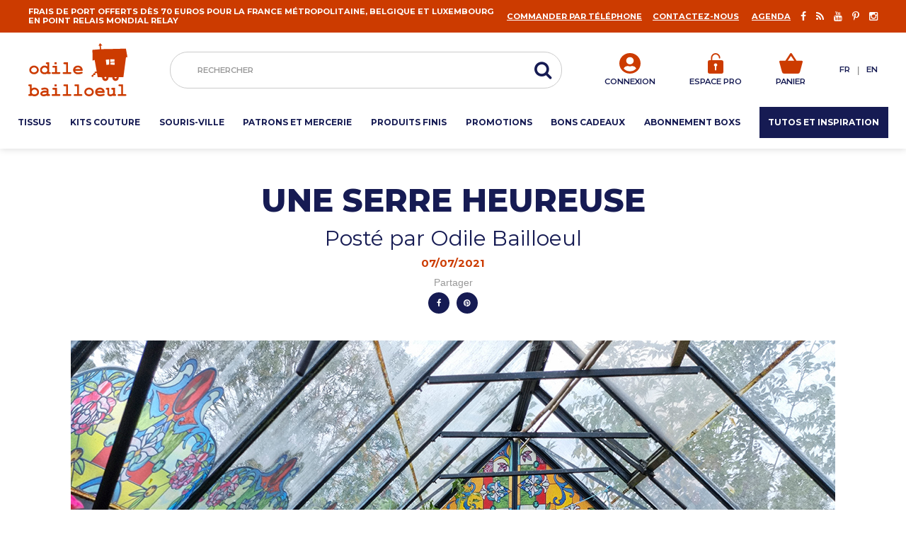

--- FILE ---
content_type: text/html; charset=utf-8
request_url: https://www.lapetiteboutiquedodile.com/fr/blog/une-serre-heureuse
body_size: 24144
content:
<!DOCTYPE HTML> <!--[if lt IE 7]><html class="no-js lt-ie9 lt-ie8 lt-ie7" lang="fr-fr"><![endif]--> <!--[if IE 7]><html class="no-js lt-ie9 lt-ie8 ie7" lang="fr-fr"><![endif]--> <!--[if IE 8]><html class="no-js lt-ie9 ie8" lang="fr-fr"><![endif]--> <!--[if gt IE 8]><html class="no-js ie9" lang="fr-fr"><![endif]--><html lang="fr-fr" ><head><meta charset="utf-8" /><title>Une Serre heureuse</title> <script data-keepinline="true">var ajaxGetProductUrl = '//www.lapetiteboutiquedodile.com/fr/module/cdc_googletagmanager/async';
    var ajaxShippingEvent = 1;
    var ajaxPaymentEvent = 1;

/* datalayer */
dataLayer = window.dataLayer || [];
    let cdcDatalayer = {"pageCategory":"blog","event":null,"ecommerce":{"currency":"EUR"},"google_tag_params":{"ecomm_pagetype":"other"}};
    dataLayer.push(cdcDatalayer);

/* call to GTM Tag */
(function(w,d,s,l,i){w[l]=w[l]||[];w[l].push({'gtm.start':
new Date().getTime(),event:'gtm.js'});var f=d.getElementsByTagName(s)[0],
j=d.createElement(s),dl=l!='dataLayer'?'&l='+l:'';j.async=true;j.src=
'https://www.googletagmanager.com/gtm.js?id='+i+dl;f.parentNode.insertBefore(j,f);
})(window,document,'script','dataLayer','GTM-545X2JG8');

/* async call to avoid cache system for dynamic data */
dataLayer.push({
  'event': 'datalayer_ready'
});</script> <meta name="generator" content="PrestaShop" /><meta name="robots" content="index,follow" /><meta name="viewport" content="width=device-width, initial-scale=1" /><meta name="apple-mobile-web-app-capable" content="yes" /><link rel="icon" type="image/vnd.microsoft.icon" href="/img/favicon-1.ico?1745855638" /><link rel="shortcut icon" type="image/x-icon" href="/img/favicon-1.ico?1745855638" /><link rel="stylesheet" href="https://www.lapetiteboutiquedodile.com/themes/lapetitebd/css/font-awesome.min.css" type="text/css" media="all"><link rel="stylesheet" href="/themes/lapetitebd/css/global.css" type="text/css" media="all" /><link rel="stylesheet" href="/themes/lapetitebd/css/autoload/highdpi.css" type="text/css" media="all" /><link rel="stylesheet" href="/themes/lapetitebd/css/autoload/responsive-tables.css" type="text/css" media="all" /><link rel="stylesheet" href="/js/jquery/plugins/fancybox/jquery.fancybox.css" type="text/css" media="all" /><link rel="stylesheet" href="/themes/lapetitebd/css/modules/amazzingblog/views/css/post.css" type="text/css" media="all" /><link rel="stylesheet" href="/themes/lapetitebd/css/modules/amazzingblog/views/css/related-products.css" type="text/css" media="all" /><link rel="stylesheet" href="/themes/lapetitebd/css/modules/blockbanner/blockbanner.css" type="text/css" media="all" /><link rel="stylesheet" href="/themes/lapetitebd/css/modules/blockbestsellers/blockbestsellers.css" type="text/css" media="all" /><link rel="stylesheet" href="/themes/lapetitebd/css/modules/blockcart/blockcart.css" type="text/css" media="all" /><link rel="stylesheet" href="/js/jquery/plugins/bxslider/jquery.bxslider.css" type="text/css" media="all" /><link rel="stylesheet" href="/themes/lapetitebd/css/modules/blockcategories/blockcategories.css" type="text/css" media="all" /><link rel="stylesheet" href="/themes/lapetitebd/css/modules/blockcurrencies/blockcurrencies.css" type="text/css" media="all" /><link rel="stylesheet" href="/themes/lapetitebd/css/modules/blocklanguages/blocklanguages.css" type="text/css" media="all" /><link rel="stylesheet" href="/themes/lapetitebd/css/modules/blockmyaccountfooter/blockmyaccount.css" type="text/css" media="all" /><link rel="stylesheet" href="/themes/lapetitebd/css/modules/blocknewproducts/blocknewproducts.css" type="text/css" media="all" /><link rel="stylesheet" href="/themes/lapetitebd/css/modules/blocknewsletter/blocknewsletter.css" type="text/css" media="all" /><link rel="stylesheet" href="/themes/lapetitebd/css/modules/blocksearch/blocksearch.css" type="text/css" media="all" /><link rel="stylesheet" href="/js/jquery/plugins/autocomplete/jquery.autocomplete.css" type="text/css" media="all" /><link rel="stylesheet" href="/themes/lapetitebd/css/modules/blockspecials/blockspecials.css" type="text/css" media="all" /><link rel="stylesheet" href="/themes/lapetitebd/css/modules/blocktags/blocktags.css" type="text/css" media="all" /><link rel="stylesheet" href="/themes/lapetitebd/css/modules/blockuserinfo/blockuserinfo.css" type="text/css" media="all" /><link rel="stylesheet" href="/themes/lapetitebd/css/modules/blockviewed/blockviewed.css" type="text/css" media="all" /><link rel="stylesheet" href="/themes/lapetitebd/css/modules/homefeatured/homefeatured.css" type="text/css" media="all" /><link rel="stylesheet" href="/modules/themeconfigurator/css/hooks.css" type="text/css" media="all" /><link rel="stylesheet" href="/modules/paypal/views/css/paypal.css" type="text/css" media="all" /><link rel="stylesheet" href="/themes/lapetitebd/css/modules/allinone_rewards/css/allinone_rewards.css" type="text/css" media="all" /><link rel="stylesheet" href="/js/jquery/ui/themes/base/jquery.ui.core.css" type="text/css" media="all" /><link rel="stylesheet" href="/js/jquery/ui/themes/base/jquery.ui.tabs.css" type="text/css" media="all" /><link rel="stylesheet" href="/js/jquery/ui/themes/base/jquery.ui.theme.css" type="text/css" media="all" /><link rel="stylesheet" href="/modules/customproducttabs/views/css/customproducttabs.css" type="text/css" media="all" /><link rel="stylesheet" href="/modules/galslidereverywhere/views/css/galslidersettings.css" type="text/css" media="all" /><link rel="stylesheet" href="/themes/lapetitebd/css/modules/amazzingblog/views/css/front.css" type="text/css" media="all" /><link rel="stylesheet" href="/themes/lapetitebd/css/modules/amazzingblog/views/css/icons.css" type="text/css" media="all" /><link rel="stylesheet" href="/themes/lapetitebd/css/modules/pm_advancedtopmenu/views/css/pm_advancedtopmenu_base.css" type="text/css" media="all" /><link rel="stylesheet" href="/modules/pm_advancedtopmenu/views/css/pm_advancedtopmenu_product.css" type="text/css" media="all" /><link rel="stylesheet" href="/themes/lapetitebd/css/modules/pm_advancedtopmenu/views/css/pm_advancedtopmenu_global-1.css" type="text/css" media="all" /><link rel="stylesheet" href="/modules/pm_advancedtopmenu/views/css/pm_advancedtopmenu-1.css" type="text/css" media="all" /><link rel="stylesheet" href="/modules/advancedpopupcreator/views/css/advancedpopup-front.css" type="text/css" media="all" /><link rel="stylesheet" href="/modules/advancedpopupcreator/lib/fancybox/jquery.fancybox-transitions.css" type="text/css" media="all" /><link rel="stylesheet" href="/modules/codegenerator/views/css/front.css" type="text/css" media="all" /><link rel="stylesheet" href="/modules/g_gifimageproduct/views/css/front/gifimageproduct.css" type="text/css" media="all" /><link rel="stylesheet" href="/modules/gdpr/views/css/1.6/front.css" type="text/css" media="all" /><link rel="stylesheet" href="/modules/payplug/views/css/front_1_6-v3.16.2.css" type="text/css" media="all" /><link rel="stylesheet" href="/modules/laposteproexpeditions/views/css/maplibre-gl.css" type="text/css" media="all" /><link rel="stylesheet" href="/modules/laposteproexpeditions/views/css/parcel-point.css" type="text/css" media="all" /><link rel="stylesheet" href="/modules/id_reassurance/views/css/front/front.css" type="text/css" media="all" /><link rel="stylesheet" href="/modules/id_custom_block_footer/views/css/front/front.css" type="text/css" media="all" /><link rel="stylesheet" href="/modules/id_footer_link/views/css/front/front.css" type="text/css" media="all" />  <link rel="preconnect" href="https://fonts.googleapis.com"><link rel="preconnect" href="https://fonts.gstatic.com" crossorigin><link rel="stylesheet" href="//fonts.googleapis.com/css?family=Open+Sans:300,600&amp;subset=latin,latin-ext" type="text/css" media="all" /><link href="https://fonts.googleapis.com/css2?family=Montserrat:wght@300;400;600;700;800&display=swap" rel="stylesheet"><link rel="stylesheet" href="https://use.typekit.net/jcp0wcw.css"><link rel="stylesheet" type="text/css" href="//cdn.jsdelivr.net/npm/slick-carousel@1.8.1/slick/slick.css" />  <!--[if IE 8]> 
<script src="https://oss.maxcdn.com/libs/html5shiv/3.7.0/html5shiv.js"></script> 
<script src="https://oss.maxcdn.com/libs/respond.js/1.3.0/respond.min.js"></script> <![endif]--><style>:root {
				--color-primary: #cc3b00;
				--color-secondary: #161B53;
				--color-third: #FFFFFF;
				--color-fourth: #F6EFF2;
				--color-fifth: #CBCBCB;
			}</style>  </head><body id="module-amazzingblog-blog" class="module-amazzingblog-blog hide-left-column hide-right-column lang_fr"> <noscript><iframe src="https://www.googletagmanager.com/ns.html?id=GTM-545X2JG8" height="0" width="0" style="display:none;visibility:hidden"></iframe></noscript> <input type="hidden" name="choiceaxceptioYoutube" id="choiceaxceptioYoutube" value="" /><div id="page"><div class="header-container"> <header id="header"><div class="header-nav" style="background: #cc3b00"><div class="middle"> <span class="indication">Frais de port OFFERTS d&egrave;s 70 euros pour la France m&eacute;tropolitaine, Belgique et Luxembourg en Point Relais Mondial Relay</span></div><div class="right"><div id="commande-tel-link"> <a href="https://www.lapetiteboutiquedodile.com/fr/content/22-commandez-par-telephone" title="Commander par téléphone">Commander par téléphone</a></div><div id="contact-link" > <a href="https://www.lapetiteboutiquedodile.com/fr/contactez-nous" title="Contactez-nous">Contactez-nous</a></div><div id="agenda-link" > <a href="https://www.lapetiteboutiquedodile.com/fr/content/17-actualites-agenda" title="Agenda">Agenda</a></div><section class="social_block"><ul><li class="facebook"> <a class="_blank" href="https://www.facebook.com/odilebailloeuldesign"> <i class="fa fa-facebook" aria-hidden="true"></i> </a></li><li class="rss"> <a class="_blank" href="https://lapetiteboutiquedodile.com/fr/blog/"> <i class="fa fa-rss" aria-hidden="true"></i> </a></li><li class="youtube"> <a class="_blank" href="https://www.youtube.com/user/OdileBailloeul/videos"> <i class="fa fa-youtube" aria-hidden="true"></i> </a></li><li class="pinterest"> <a class="_blank" href="https://www.pinterest.fr/obailloeul/"> <i class="fa fa-pinterest-p" aria-hidden="true"></i> </a></li><li class="instagram"> <a class="_blank" href="https://www.instagram.com/odilebailloeul/?hl=fr"> <i class="fa fa-instagram" aria-hidden="true"></i> </a></li></ul> </section></div></div><div class="header-top"><div class="toggle-menu-mobile"> <i class="fa fa-bars fa-3x" aria-hidden="true" style="color: #cc3b00;"></i></div><div id="header_logo"> <a href="https://www.lapetiteboutiquedodile.com/" title="Odile Bailloeul"> <img class="logo img-responsive" src="/upload/id_configuration/images/6319c6c563bf6.svg" alt="Odile Bailloeul" width="184" height="98" /> </a></div><div id="header_logo_mobile"> <a href="https://www.lapetiteboutiquedodile.com/" title="Odile Bailloeul"> <img class="logo img-responsive" src="/upload/id_configuration/images/6319c6c563bf6.svg" alt="Odile Bailloeul" /> </a></div><div id="search_block_top"><form id="searchbox" method="get" action="//www.lapetiteboutiquedodile.com/fr/recherche"> <input type="hidden" name="controller" value="search" /> <input type="hidden" name="orderby" value="position" /> <input type="hidden" name="orderway" value="desc" /> <input class="search_query form-control" type="text" id="search_query_top" name="search_query" placeholder="Rechercher" value="" style="color: #161B53" /> <button type="submit" name="submit_search" class="button-search"> <i class="fa fa-search fa-2x" aria-hidden="true" style="color: #161B53"></i> </button></form></div><div class="header_user_info"> <a class="login" href="https://www.lapetiteboutiquedodile.com/fr/mon-compte" rel="nofollow" title="Identifiez-vous"> <img src="https://www.lapetiteboutiquedodile.com/themes/lapetitebd/img/icon-user.svg" /> <span style="color: #161B53;">connexion</span> </a></div><div class="login_pro"> <a href="https://www.lapetiteboutiquedodile.com/espacepro/" title="Identifiez-vous" rel="nofollow"> <img src="https://www.lapetiteboutiquedodile.com/themes/lapetitebd/img/icon-lock.svg" /> <span style="color: #161B53;">espace pro</span> </a></div><div class="shopping_cart"> <a href="https://www.lapetiteboutiquedodile.com/fr/commande-rapide" title="Voir mon panier" rel="nofollow"> <img src="https://www.lapetiteboutiquedodile.com/themes/lapetitebd/img/icon-cart.svg" /> <span style="color: #161B53">Panier</span> </a><div class="cart_block block exclusive"><div class="block_content"><div class="cart_block_list"><p class="cart_block_no_products"> Aucun produit</p><div class="cart-prices"><div class="cart-prices-line first-line"> <span class=""> Frais de port offerts à partir de 70 € (Point-relais France, Belgique, Luxembourg). </span></div><div class="cart-prices-line last-line"> <span class="price cart_block_total ajax_block_cart_total">0,00 €</span> <span>Total</span></div></div><p class="cart-buttons"> <a id="button_order_cart" class="btn btn-secondary" href="https://www.lapetiteboutiquedodile.com/fr/commande-rapide" title="Commander" rel="nofollow" style="color: #161B53;"> Commander </a></p></div></div></div></div><div id="layer_cart"><div class="clearfix"><div class="layer_cart_product col-xs-12 col-md-6"> <span class="cross" title="Fermer la fenêtre"></span> <span class="title"> <i class="icon-check"></i>Produit ajouté au panier avec succès </span><div class="product-line-container"><div class="product-image-container layer_cart_img"></div><div class="layer_cart_product_info"> <span id="layer_cart_product_title" class="product-name"></span> <span id="layer_cart_product_attributes"></span><div> <strong class="dark">Quantité</strong> <span id="layer_cart_product_quantity"></span></div><div> <strong class="dark">Total</strong> <span id="layer_cart_product_price"></span></div></div></div></div><div class="layer_cart_cart col-xs-12 col-md-6"> <span class="title"> <span class="ajax_cart_product_txt_s unvisible"> Il y a <span class="ajax_cart_quantity">0</span> produits dans votre panier. </span> <span class="ajax_cart_product_txt "> Il y a 1 produit dans votre panier. </span> </span><div class="layer_cart_row"> <strong class="dark"> Total produits </strong> <span class="ajax_block_products_total"> </span></div><div class="layer_cart_row"> <span class="dark"> Frais de port offerts à partir de 70 € (Point-relais France, Belgique, Luxembourg). </span></div><div class="layer_cart_row"> <strong class="dark"> Total </strong> <span class="ajax_block_cart_total"> </span></div><div class="button-container"> <span class="continue btn btn-third" title="Continuer mes achats"> <i class="icon-chevron-left left"></i> Continuer mes achats </span> <a class="btn btn-secondary" href="https://www.lapetiteboutiquedodile.com/fr/commande-rapide" title="Commander" rel="nofollow"> Commander <i class="icon-chevron-right right"></i> </a></div></div></div><div class="crossseling"></div></div><div class="layer_cart_overlay"></div><div id="languages-block-top" class="languages-block"><div class="language selected"> <span>fr</span></div><div class="language "> <a href="https://www.lapetiteboutiquedodile.com/en/blog/une-serre-heureuse" title="English (United States)" rel="alternate" hreflang="en"> <span>en</span> </a></div></div></div><div class="clear"></div><div id="_desktop_top_menu" class="adtm_menu_container "><div class="super-top" style="background: #cc3b00;"> <section class="social_block"><ul><li class="facebook"> <a class="_blank" href="https://www.facebook.com/odilebailloeuldesign"> <i class="fa fa-facebook" aria-hidden="true"></i> </a></li><li class="rss"> <a class="_blank" href="https://lapetiteboutiquedodile.com/fr/blog/"> <i class="fa fa-rss" aria-hidden="true"></i> </a></li><li class="youtube"> <a class="_blank" href="https://www.youtube.com/user/OdileBailloeul/videos"> <i class="fa fa-youtube" aria-hidden="true"></i> </a></li><li class="pinterest"> <a class="_blank" href="https://www.pinterest.fr/obailloeul/"> <i class="fa fa-pinterest-p" aria-hidden="true"></i> </a></li><li class="instagram"> <a class="_blank" href="https://www.instagram.com/odilebailloeul/?hl=fr"> <i class="fa fa-instagram" aria-hidden="true"></i> </a></li></ul> </section></div><div class="top"><div class="toggle-menu-mobile"> <i class="fa fa-times fa-3x" aria-hidden="true" style="color: #cc3b00;"></i></div> <a href="https://www.lapetiteboutiquedodile.com/" title="Odile Bailloeul" class="logo-container"> <img class="logo img-responsive" src="/upload/id_configuration/images/6319c6c563bf6.svg" alt="Odile Bailloeul" width="184" height="98" /> </a><div id="languages-block-top" class="languages-block"><div class="language selected"> <span>fr</span></div><div class="language "> <a href="https://www.lapetiteboutiquedodile.com/en/blog/une-serre-heureuse" title="English (United States)" rel="alternate" hreflang="en"> <span>en</span> </a></div></div></div><div id="adtm_menu" data-open-method="1" class="" data-active-id="" data-active-type=""><div id="adtm_menu_inner" class="clearfix advtm_open_on_hover" ><ul id="menu"><li class="li-niveau1 advtm_menu_toggle"> <a class="a-niveau1 adtm_toggle_menu_button"><span class="advtm_menu_span adtm_toggle_menu_button_text">Menu</span></a></li><li class="li-niveau1 advtm_menu_1 sub"> <a href="https://www.lapetiteboutiquedodile.com/fr/3-tissus" title="Tissus" class=" a-niveau1" data-type="category" data-id="3"><span class="advtm_menu_span advtm_menu_span_1">Tissus</span></a> <i class="fa fa-chevron-right toggle-submenu-mobile"></i><div class="adtm_sub"><table class="columnWrapTable"><tr><td class="adtm_column_wrap_td advtm_column_wrap_td_42"><div class="adtm_column_wrap advtm_column_wrap_42"><div class="adtm_column_wrap_sizer">&nbsp;</div><div class="adtm_column adtm_column_75"> <span class="column_wrap_title"> <a href="https://www.lapetiteboutiquedodile.com/fr/62-matiere" title="Mati&egrave;re" class="" data-type="category" data-id="62">Mati&egrave;re</a> </span><ul class="adtm_elements adtm_elements_75"><li class=""> <a href="https://www.lapetiteboutiquedodile.com/fr/63-coton" title="Coton" class="" data-type="category" data-id="63">Coton</a></li><li class=""> <a href="https://www.lapetiteboutiquedodile.com/fr/66-jersey-de-coton-bio" title="Jersey de coton bio" class="" data-type="category" data-id="66">Jersey de coton bio</a></li><li class=""> <a href="https://www.lapetiteboutiquedodile.com/fr/65-velours-ferme" title="Velours ferme" class="" data-type="category" data-id="65">Velours ferme</a></li><li class=""> <a href="https://www.lapetiteboutiquedodile.com/fr/115-velours-souple" title="Velours Souple " class="" data-type="category" data-id="115">Velours Souple </a></li><li class=""> <a href="https://www.lapetiteboutiquedodile.com/fr/90-bordures-velours" title="Bordures velours" class="" data-type="category" data-id="90">Bordures velours</a></li><li class=""> <a href="https://www.lapetiteboutiquedodile.com/fr/123-cartes-textiles" title="Cartes textiles" class="" data-type="category" data-id="123">Cartes textiles</a></li><li class=""> <a href="https://www.lapetiteboutiquedodile.com/fr/155-autres-tissus" title="Autres tissus" class="" data-type="category" data-id="155">Autres tissus</a></li></ul></div></div></td><td class="adtm_column_wrap_td advtm_column_wrap_td_43"><div class="adtm_column_wrap advtm_column_wrap_43"><div class="adtm_column_wrap_sizer">&nbsp;</div><div class="adtm_column adtm_column_76"> <span class="column_wrap_title"> <a href="https://www.lapetiteboutiquedodile.com/fr/221-collection-festival" title="Collection" class="" data-type="category" data-id="221">Collection</a> </span><ul class="adtm_elements adtm_elements_76"><li class=""> <a href="https://www.lapetiteboutiquedodile.com/fr/221-collection-festival" title="Collection FESTIVAL" class="" data-type="category" data-id="221">Collection FESTIVAL</a></li><li class=""> <a href="https://www.lapetiteboutiquedodile.com/fr/220-collection-legendes" title="Collection Legendes" class="" data-type="category" data-id="220">Collection Legendes</a></li><li class=""> <a href="https://www.lapetiteboutiquedodile.com/fr/177-legendes-de-noel" title="Legendes de No&euml;l" class="" data-type="category" data-id="177">Legendes de No&euml;l</a></li><li class=""> <a href="https://www.lapetiteboutiquedodile.com/fr/203-collection-india-song" title="Collection India Song" class="" data-type="category" data-id="203">Collection India Song</a></li><li class=""> <a href="https://www.lapetiteboutiquedodile.com/fr/215-le-langage-des-fleurs" title="Le Langage des Fleurs" class="" data-type="category" data-id="215">Le Langage des Fleurs</a></li><li class=""> <a href="https://www.lapetiteboutiquedodile.com/fr/114-en-avant-les-femmes" title="En avant les femmes" class="" data-type="category" data-id="114">En avant les femmes</a></li><li class=""> <a href="https://www.lapetiteboutiquedodile.com/fr/196-collection-sous-bois" title="Collection Sous-bois" class="" data-type="category" data-id="196">Collection Sous-bois</a></li><li class=""> <a href="https://www.lapetiteboutiquedodile.com/fr/219-les-iconiques-en-velours-ferme-et-souple" title="Les Iconiques en velours ferme et souple" class="" data-type="category" data-id="219">Les Iconiques en velours ferme et souple</a></li></ul></div><div class="adtm_column adtm_column_77"></div></div></td></tr></table></div></li><li class="li-niveau1 advtm_menu_11 sub"> <a href="https://www.lapetiteboutiquedodile.com/fr/12-kits-couture-odile-bailloeul" title="Kits Couture" class=" a-niveau1" data-type="category" data-id="12"><span class="advtm_menu_span advtm_menu_span_11">Kits Couture</span></a> <i class="fa fa-chevron-right toggle-submenu-mobile"></i><div class="adtm_sub"><table class="columnWrapTable"><tr><td class="adtm_column_wrap_td advtm_column_wrap_td_28"><div class="adtm_column_wrap advtm_column_wrap_28"><div class="adtm_column_wrap_sizer">&nbsp;</div></div></td><td class="adtm_column_wrap_td advtm_column_wrap_td_3"><div class="adtm_column_wrap advtm_column_wrap_3"><div class="adtm_column_wrap_sizer">&nbsp;</div><div class="adtm_column adtm_column_26"><ul class="adtm_elements adtm_elements_26"><li class=""> <a href="https://www.lapetiteboutiquedodile.com/fr/17-kits-sacs-trousses-pochettes" title="Kits Sacs, Trousses &amp; Pochettes" class="" data-type="category" data-id="17">Kits Sacs, Trousses &amp; Pochettes</a></li><li class=""> <a href="https://www.lapetiteboutiquedodile.com/fr/27-kits-souris-et-accessoires-souris-ville" title="Kits Souris et accessoires Souris-Ville" class="" data-type="category" data-id="27">Kits Souris et accessoires Souris-Ville</a></li><li class=""> <a href="https://www.lapetiteboutiquedodile.com/fr/191-kits-et-tissus-theme-couture" title="Kits et tissus th&egrave;me Couture" class="" data-type="category" data-id="191">Kits et tissus th&egrave;me Couture</a></li><li class=""> <a href="https://www.lapetiteboutiquedodile.com/fr/13-kits-a-coudre-chats-odile-bailloeul" title="Kits Chats" class="" data-type="category" data-id="13">Kits Chats</a></li><li class=""> <a href="https://www.lapetiteboutiquedodile.com/fr/58-kits-ours" title="Kits Ours" class="" data-type="category" data-id="58">Kits Ours</a></li><li class=""> <a href="https://www.lapetiteboutiquedodile.com/fr/16-kits-a-coudre-enfants-odile-bailloeul" title="Kits Enfants" class="" data-type="category" data-id="16">Kits Enfants</a></li><li class=""> <a href="https://www.lapetiteboutiquedodile.com/fr/30-kits-noel" title="Kits No&euml;l" class="" data-type="category" data-id="30">Kits No&euml;l</a></li></ul></div></div></td></tr></table></div></li><li class="li-niveau1 advtm_menu_20 sub"> <a href="https://www.lapetiteboutiquedodile.com/fr/27-kits-souris-et-accessoires-souris-ville" title="Souris-ville" class=" a-niveau1" data-type="category" data-id="27"><span class="advtm_menu_span advtm_menu_span_20">Souris-ville</span></a> <i class="fa fa-chevron-right toggle-submenu-mobile"></i><div class="adtm_sub"><table class="columnWrapTable"><tr><td class="adtm_column_wrap_td advtm_column_wrap_td_29"><div class="adtm_column_wrap advtm_column_wrap_29"><div class="adtm_column_wrap_sizer">&nbsp;</div></div></td><td class="adtm_column_wrap_td advtm_column_wrap_td_30"><div class="adtm_column_wrap advtm_column_wrap_30"><div class="adtm_column_wrap_sizer">&nbsp;</div><div class="adtm_column adtm_column_48"><ul class="adtm_elements adtm_elements_48"><li class=""> <a href="https://www.lapetiteboutiquedodile.com/fr/198-kits-couture-souris" title="Kits couture Souris" class="" data-type="category" data-id="198">Kits couture Souris</a></li><li class=""> <a href="https://www.lapetiteboutiquedodile.com/fr/199-accessoires-souris-ville" title="Accessoires Souris-ville" class="" data-type="category" data-id="199">Accessoires Souris-ville</a></li></ul></div></div></td></tr></table></div></li><li class="li-niveau1 advtm_menu_4 sub"> <a href="https://www.lapetiteboutiquedodile.com/fr/187-patrons-et-mercerie" title="Patrons et Mercerie" class=" a-niveau1" data-type="category" data-id="187"><span class="advtm_menu_span advtm_menu_span_4">Patrons et Mercerie</span></a> <i class="fa fa-chevron-right toggle-submenu-mobile"></i><div class="adtm_sub"><table class="columnWrapTable"><tr><td class="adtm_column_wrap_td advtm_column_wrap_td_25"><div class="adtm_column_wrap advtm_column_wrap_25"><div class="adtm_column_wrap_sizer">&nbsp;</div></div></td><td class="adtm_column_wrap_td advtm_column_wrap_td_4"><div class="adtm_column_wrap advtm_column_wrap_4"><div class="adtm_column_wrap_sizer">&nbsp;</div><div class="adtm_column adtm_column_27"><ul class="adtm_elements adtm_elements_27"><li class=""> <a href="https://www.lapetiteboutiquedodile.com/fr/61-patrons" title="Patrons " class="" data-type="category" data-id="61">Patrons </a></li><li class=""> <a href="https://www.lapetiteboutiquedodile.com/fr/76-mercerie" title="Mercerie" class="" data-type="category" data-id="76">Mercerie</a></li></ul></div></div></td></tr></table></div></li><li class="li-niveau1 advtm_menu_10 sub"> <a href="https://www.lapetiteboutiquedodile.com/fr/82-produits-finis" title="Produits finis " class=" a-niveau1" data-type="category" data-id="82"><span class="advtm_menu_span advtm_menu_span_10">Produits finis </span></a> <i class="fa fa-chevron-right toggle-submenu-mobile"></i><div class="adtm_sub"><table class="columnWrapTable"><tr><td class="adtm_column_wrap_td advtm_column_wrap_td_23"><div class="adtm_column_wrap advtm_column_wrap_23"><div class="adtm_column_wrap_sizer">&nbsp;</div></div></td><td class="adtm_column_wrap_td advtm_column_wrap_td_6"><div class="adtm_column_wrap advtm_column_wrap_6"><div class="adtm_column_wrap_sizer">&nbsp;</div><div class="adtm_column adtm_column_31"><ul class="adtm_elements adtm_elements_31"><li class=""> <a href="https://www.lapetiteboutiquedodile.com/fr/149-mugs" title="Mugs" class="" data-type="category" data-id="149">Mugs</a></li><li class=""> <a href="https://www.lapetiteboutiquedodile.com/fr/95-home-deco" title=" Home Deco" class="" data-type="category" data-id="95"> Home Deco</a></li><li class=""> <a href="https://www.lapetiteboutiquedodile.com/fr/96-accessoires-de-mode" title="Accessoires de Mode" class="" data-type="category" data-id="96">Accessoires de Mode</a></li><li class=""> <a href="https://www.lapetiteboutiquedodile.com/fr/119-deco-jardin" title="D&eacute;co Jardin" class="" data-type="category" data-id="119">D&eacute;co Jardin</a></li><li class=""> <a href="https://www.lapetiteboutiquedodile.com/fr/85-livres-et-papeterie" title="Livres et Papeterie" class="" data-type="category" data-id="85">Livres et Papeterie</a></li><li class=""> <a href="https://www.lapetiteboutiquedodile.com/fr/186-bondieuseries" title="Bondieuseries" class="" data-type="category" data-id="186">Bondieuseries</a></li></ul></div></div></td></tr></table></div></li><li class="li-niveau1 advtm_menu_5 menuHaveNoMobileSubMenu"> <a href="https://www.lapetiteboutiquedodile.com/fr/45-promotions" title="Promotions" class=" a-niveau1" data-type="category" data-id="45"><span class="advtm_menu_span advtm_menu_span_5">Promotions</span></a></li><li class="li-niveau1 advtm_menu_7 menuHaveNoMobileSubMenu"> <a href="https://www.lapetiteboutiquedodile.com/fr/44-bons-cadeaux" title="Bons Cadeaux" class=" a-niveau1" data-type="category" data-id="44"><span class="advtm_menu_span advtm_menu_span_7">Bons Cadeaux</span></a></li><li class="li-niveau1 advtm_menu_8 menuHaveNoMobileSubMenu"> <a href="https://www.lapetiteboutiquedodile.com/fr/181-abonnement-boxes-tresors-de-voyage" title="Abonnement Boxs" class=" a-niveau1" data-type="category" data-id="181"><span class="advtm_menu_span advtm_menu_span_8">Abonnement Boxs</span></a></li><li class="li-niveau1 advtm_menu_9 menuHaveNoMobileSubMenu"> <a href="https://www.lapetiteboutiquedodile.com/fr/98-tutos-et-inspiration" title="Tutos et Inspiration" class=" a-niveau1" data-type="category" data-id="98"><span class="advtm_menu_span advtm_menu_span_9">Tutos et Inspiration</span></a></li></ul></div></div></div><div></div> </header></div><div id="columns-container" class="columns-container"><h1 style="color:#fff;font-size: 1px;margin: 0;">Vente de tissus originaux direct du designer Odile Bailloeul</h1><div id="columns" class="container"><div id="slider_row" class="row"><div id="top_column" class="center_column col-xs-12 col-sm-12"></div></div><div class="row"><div id="center_column" class="center_column col-xs-12 col-sm-12"><meta name="description" content="En savoir plus sur notre article Une Serre heureuse" /><div class="amazzingblog post-page"><div class="breadcrumb clearfix"> <a class="home" href="https://www.lapetiteboutiquedodile.com/" title="retour &agrave; Accueil">Accueil</a> <span class="navigation-pipe" >&gt;</span> <span class="navigation_page"> <span itemscope itemtype="http://data-vocabulary.org/Breadcrumb"><a itemprop="url" href="https://www.lapetiteboutiquedodile.com/fr/blog/">Mon univers</span></a></span> <span class="navigation-pipe">&gt;</span> <span>Une Serre heureuse</span> </span></div><div class="post-info info-block"><h1 class="post-title">Une Serre heureuse</h1><div class="post-author inline-block"> Posté par Odile Bailloeul</span></div><div class="post-date inline-block"> 07/07/2021</div><div class="post-after-content clearfix"><div class="post-sharing pull-right"> Partager<div class="sharing-icons inline-block"> <a href="#" class="btn btn-secondary btn-circle social-share" data-network="facebook"> <i class="fa fa-facebook"></i> </a> <a href="#" class="btn btn-secondary btn-circle social-share" data-network="pinterest"> <i class="fa fa-pinterest"></i> </a></div></div></div></div><div class="post-content"><p><img class="align-center" src="/modules/amazzingblog/views/img/uploads/posts/30/5-60e60b47a4691.jpg" /></p><p>La petite serre, coincée entre la cabane de peinture et la roulotte, faisait une petite déprime...</p><p>Elle rêvait elle aussi de couleur, de fantaisie, de voyages...</p><p>Elle m'interpellait à chaque fois que je passais à côté d'elle .</p><p>Qui suis-je pour refuser un peu de poésie à une serre !</p><p>Alors je lui ai dessiné des fleurs, des arabesques, des cabochons.</p><p>J'ai transformé en vitraux les carreaux arpentés par les escargots.</p><p>Ajouté des lumignons colorés et des pots fleuris...</p><p><img class="align-center" src="/modules/amazzingblog/views/img/uploads/posts/30/1-60e60b457a538.jpg" /></p><p><img class="align-center" src="/modules/amazzingblog/views/img/uploads/posts/30/2-60e60b463f23b.jpg" /><img class="align-left" src="/modules/amazzingblog/views/img/uploads/posts/30/3-60e60b46b6742.jpg" /><img class="align-center" src="/modules/amazzingblog/views/img/uploads/posts/30/4-60e60b472fc48.jpg" /></p><p>Depuis elle me fait un grand sourire quand on se croise.</p><p>&nbsp;</p></div><div class="amazzingblog blocks displayPostFooter"></div><div class="amazzingblog blocks displayPostAfterComments"><div class="ab block carousel-view" data-id="6" data-carousel-settings="{&quot;i&quot;:&quot;3&quot;,&quot;i_1200&quot;:&quot;3&quot;,&quot;i_992&quot;:&quot;2&quot;,&quot;i_768&quot;:&quot;1&quot;,&quot;i_480&quot;:&quot;1&quot;,&quot;n&quot;:&quot;2&quot;,&quot;p&quot;:&quot;0&quot;,&quot;a&quot;:&quot;1&quot;,&quot;l&quot;:&quot;0&quot;,&quot;s&quot;:&quot;100&quot;}"><div class="block-title"><h2>A lire aussi</h2></div><div class=""><div class="post-list item-list"><div class="post-item has-date"><div class="post-item-cover"> <a href="https://www.lapetiteboutiquedodile.com/fr/blog/de-la-neige-"> <img src="/modules/amazzingblog/views/img/uploads/posts/100/m/4-695d4b48156f7.jpg" alt="De la neige !"> </a></div><div class="post-item-date"><div class="d">06</div><div class="m">Jan</div><div class="y">2026</div></div><h3 class="post-item-title overflow-ellipsis"> <a href="https://www.lapetiteboutiquedodile.com/fr/blog/de-la-neige-"> De la neige ! </a></h3><div class="post-item-content"> Si vous habitez dans une région où la neige est habituelle vous serez surement surpris(es) de...</div> <a href="https://www.lapetiteboutiquedodile.com/fr/blog/de-la-neige-" title="Voir plus" class="item-readmore pull-right"> Voir plus <i class="fa fa-arrow-right" aria-hidden="true"></i> </a><div class="post-item-footer clearfix"><div class="post-item-infos pull-left"></div></div></div><div class="post-item has-date"><div class="post-item-cover"> <a href="https://www.lapetiteboutiquedodile.com/fr/blog/nouveau-billet-6"> <img src="/modules/amazzingblog/views/img/uploads/posts/99/m/1-68dbc59b35c84.jpg" alt="Un petit air de fête..."> </a></div><div class="post-item-date"><div class="d">30</div><div class="m">Sep</div><div class="y">2025</div></div><h3 class="post-item-title overflow-ellipsis"> <a href="https://www.lapetiteboutiquedodile.com/fr/blog/nouveau-billet-6"> Un petit air de fête... </a></h3><div class="post-item-content"> Un parfum de cannelle et d'orange flotte déjà dans l'atelier...Avec en prime une météo des...</div> <a href="https://www.lapetiteboutiquedodile.com/fr/blog/nouveau-billet-6" title="Voir plus" class="item-readmore pull-right"> Voir plus <i class="fa fa-arrow-right" aria-hidden="true"></i> </a><div class="post-item-footer clearfix"><div class="post-item-infos pull-left"></div></div></div><div class="post-item has-date"><div class="post-item-cover"> <a href="https://www.lapetiteboutiquedodile.com/fr/blog/un-monde-de-legendes"> <img src="/modules/amazzingblog/views/img/uploads/posts/98/m/6-68bc0de521ecd.jpg" alt="Un monde de légendes"> </a></div><div class="post-item-date"><div class="d">06</div><div class="m">Sep</div><div class="y">2025</div></div><h3 class="post-item-title overflow-ellipsis"> <a href="https://www.lapetiteboutiquedodile.com/fr/blog/un-monde-de-legendes"> Un monde de légendes </a></h3><div class="post-item-content"> C'est bizarre l'inspiration...J'étais persuadée à mon retour du Mexique que la prochaine...</div> <a href="https://www.lapetiteboutiquedodile.com/fr/blog/un-monde-de-legendes" title="Voir plus" class="item-readmore pull-right"> Voir plus <i class="fa fa-arrow-right" aria-hidden="true"></i> </a><div class="post-item-footer clearfix"><div class="post-item-infos pull-left"></div></div></div><div class="post-item has-date"><div class="post-item-cover"> <a href="https://www.lapetiteboutiquedodile.com/fr/blog/ceramiques-pour-la-table"> <img src="/modules/amazzingblog/views/img/uploads/posts/97/m/2-689235a6cde57.jpg" alt="Céramiques pour la table"> </a></div><div class="post-item-date"><div class="d">05</div><div class="m">Aug</div><div class="y">2025</div></div><h3 class="post-item-title overflow-ellipsis"> <a href="https://www.lapetiteboutiquedodile.com/fr/blog/ceramiques-pour-la-table"> Céramiques pour la table </a></h3><div class="post-item-content"> Je savoure les fruits d'une autre façon en les dessinant !&nbsp; C'est ma récréation quand je ne...</div> <a href="https://www.lapetiteboutiquedodile.com/fr/blog/ceramiques-pour-la-table" title="Voir plus" class="item-readmore pull-right"> Voir plus <i class="fa fa-arrow-right" aria-hidden="true"></i> </a><div class="post-item-footer clearfix"><div class="post-item-infos pull-left"></div></div></div><div class="post-item has-date"><div class="post-item-cover"> <a href="https://www.lapetiteboutiquedodile.com/fr/blog/viva-mexico-2"> <img src="/modules/amazzingblog/views/img/uploads/posts/96/m/5-67c5c367506d0.jpg" alt="Viva Mexico"> </a></div><div class="post-item-date"><div class="d">03</div><div class="m">Mar</div><div class="y">2025</div></div><h3 class="post-item-title overflow-ellipsis"> <a href="https://www.lapetiteboutiquedodile.com/fr/blog/viva-mexico-2"> Viva Mexico </a></h3><div class="post-item-content"> Un séjour de 3 semaines au Mexique vient de s'achever ...Quel foisonnement !L'artisanat...</div> <a href="https://www.lapetiteboutiquedodile.com/fr/blog/viva-mexico-2" title="Voir plus" class="item-readmore pull-right"> Voir plus <i class="fa fa-arrow-right" aria-hidden="true"></i> </a><div class="post-item-footer clearfix"><div class="post-item-infos pull-left"></div></div></div><div class="post-item has-date"><div class="post-item-cover"> <a href="https://www.lapetiteboutiquedodile.com/fr/blog/ouverture-prochaine"> <img src="/modules/amazzingblog/views/img/uploads/posts/94/m/4-672a54caece59.jpg" alt="Ouverture prochaine..."> </a></div><div class="post-item-date"><div class="d">05</div><div class="m">Nov</div><div class="y">2024</div></div><h3 class="post-item-title overflow-ellipsis"> <a href="https://www.lapetiteboutiquedodile.com/fr/blog/ouverture-prochaine"> Ouverture prochaine... </a></h3><div class="post-item-content"> Les souris ont décidé de m'accaparer cette saison ! Plus le temps de peindre ou de me balader...</div> <a href="https://www.lapetiteboutiquedodile.com/fr/blog/ouverture-prochaine" title="Voir plus" class="item-readmore pull-right"> Voir plus <i class="fa fa-arrow-right" aria-hidden="true"></i> </a><div class="post-item-footer clearfix"><div class="post-item-infos pull-left"></div></div></div><div class="post-item has-date"><div class="post-item-cover"> <a href="https://www.lapetiteboutiquedodile.com/fr/blog/india-song-inspiration"> <img src="/modules/amazzingblog/views/img/uploads/posts/93/m/8-66dad35ddcb8c.jpg" alt="India Song, inspiration."> </a></div><div class="post-item-date"><div class="d">06</div><div class="m">Sep</div><div class="y">2024</div></div><h3 class="post-item-title overflow-ellipsis"> <a href="https://www.lapetiteboutiquedodile.com/fr/blog/india-song-inspiration"> India Song, inspiration. </a></h3><div class="post-item-content"> Pour la collection India Song, j'ai replongé avec délice dans mes souvenirs de voyage... Mon...</div> <a href="https://www.lapetiteboutiquedodile.com/fr/blog/india-song-inspiration" title="Voir plus" class="item-readmore pull-right"> Voir plus <i class="fa fa-arrow-right" aria-hidden="true"></i> </a><div class="post-item-footer clearfix"><div class="post-item-infos pull-left"></div></div></div><div class="post-item has-date"><div class="post-item-cover"> <a href="https://www.lapetiteboutiquedodile.com/fr/blog/dinoflore"> <img src="/modules/amazzingblog/views/img/uploads/posts/92/m/3-6697f0642489d.jpg" alt="Dinoflore"> </a></div><div class="post-item-date"><div class="d">17</div><div class="m">Jul</div><div class="y">2024</div></div><h3 class="post-item-title overflow-ellipsis"> <a href="https://www.lapetiteboutiquedodile.com/fr/blog/dinoflore"> Dinoflore </a></h3><div class="post-item-content"> C'est le nom de la collection sur laquelle je travaille&nbsp;depuis le printemps pour fêter les 4 ans...</div> <a href="https://www.lapetiteboutiquedodile.com/fr/blog/dinoflore" title="Voir plus" class="item-readmore pull-right"> Voir plus <i class="fa fa-arrow-right" aria-hidden="true"></i> </a><div class="post-item-footer clearfix"><div class="post-item-infos pull-left"></div></div></div><div class="post-item has-date"><div class="post-item-cover"> <a href="https://www.lapetiteboutiquedodile.com/fr/blog/la-poule-magique"> <img src="/modules/amazzingblog/views/img/uploads/posts/91/m/4-66092e3ec0af8.jpg" alt="La poule magique"> </a></div><div class="post-item-date"><div class="d">31</div><div class="m">Mar</div><div class="y">2024</div></div><h3 class="post-item-title overflow-ellipsis"> <a href="https://www.lapetiteboutiquedodile.com/fr/blog/la-poule-magique"> La poule magique </a></h3><div class="post-item-content"> Ce matin, les souriceaux étaient tous très excités par la chasse aux oeufs !Mais vous ne serez...</div> <a href="https://www.lapetiteboutiquedodile.com/fr/blog/la-poule-magique" title="Voir plus" class="item-readmore pull-right"> Voir plus <i class="fa fa-arrow-right" aria-hidden="true"></i> </a><div class="post-item-footer clearfix"><div class="post-item-infos pull-left"></div></div></div><div class="post-item has-date"><div class="post-item-cover"> <a href="https://www.lapetiteboutiquedodile.com/fr/blog/nouveau-billet-5"> <img src="/modules/amazzingblog/views/img/uploads/posts/90/m/1-65d4de6260969.jpg" alt="La fabrique de kits reprend du service !"> </a></div><div class="post-item-date"><div class="d">06</div><div class="m">Dec</div><div class="y">2023</div></div><h3 class="post-item-title overflow-ellipsis"> <a href="https://www.lapetiteboutiquedodile.com/fr/blog/nouveau-billet-5"> La fabrique de kits reprend du service ! </a></h3><div class="post-item-content"> Fermée depuis quelques années, la fabrique de kit reprend du service ! Quelques habitants de...</div> <a href="https://www.lapetiteboutiquedodile.com/fr/blog/nouveau-billet-5" title="Voir plus" class="item-readmore pull-right"> Voir plus <i class="fa fa-arrow-right" aria-hidden="true"></i> </a><div class="post-item-footer clearfix"><div class="post-item-infos pull-left"></div></div></div></div></div></div></div></div></div></div></div></div><div class="footer-container"> <footer id="footer" class="container"><div class="row"><div class="id-reassurance"><div class="blocks"><div class="block"> <img src="/upload/id_reassurance/images/6308996d4d486.png" /> <a class="titles" href="https://www.lapetiteboutiquedodile.com/fr/content/13-creation-francaise"> <span class="title">CRÉATION</span> <span class="subtitle">Française</span> </a></div><div class="block"> <img src="/upload/id_reassurance/images/63089982a15c8.png" /> <a class="titles" href="/fr/content/14-demarche-solidaire"> <span class="title">DÉMARCHE</span> <span class="subtitle">Solidaire</span> </a></div><div class="block"> <img src="/upload/id_reassurance/images/6308999a7df18.png" /> <a class="titles" href="/fr/content/12-livraison"> <span class="title">PORT OFFERT</span> <span class="subtitle">à partir de 70€</span> </a></div><div class="block"> <img src="/upload/id_reassurance/images/630899ad7ff4b.png" /> <a class="titles" href="/fr/content/15-paiement-securise"> <span class="title">Paiement</span> <span class="subtitle">Sécurisé</span> </a></div><div class="block"> <img src="/upload/id_reassurance/images/630899c1890ac.png" /> <a class="titles" href="/fr/content/16-fidelite"> <span class="title">FIDÉLITÉ</span> <span class="subtitle">récompensée</span> </a></div><div class="block"> <img src="/upload/id_reassurance/images/630899d7743f2.png" /> <a class="titles" href="/fr/content/21-foire-aux-questions"> <span class="title">FOIRE</span> <span class="subtitle">aux questions</span> </a></div></div></div><div class="id-custom-block-footer"> <span class="title">Faites plaisir avec nos bons cadeaux</span> <a class="link" href="https://www.lapetiteboutiquedodile.com/fr/44-bons-cadeaux">découvrir</a> <img class="configuration-image" src="/upload/id_configuration/images/68bbec3f97e40.png" /></div><div class="logo-footer"> <img class="logo img-responsive" src="/upload/id_configuration/images/6319c6c563bf6.svg" alt="Odile Bailloeul" width="184" height="98" /></div> <section id="block-contact-infos"><span class="title">Contact</span> <span class="info"> La petite boutique d’Odile <br> 85210 Saint-Martin-Lars-en-Sainte-Hermine </span> <a class="info" href="tel:02 51 56 24 77">02 51 56 24 77</a> <span class="info"><a href="&#109;&#97;&#105;&#108;&#116;&#111;&#58;%63%6f%6e%74%61%63%74@%6c%61%70%65%74%69%74%65%62%6f%75%74%69%71%75%65%64%6f%64%69%6c%65.%63%6f%6d" >&#x63;&#x6f;&#x6e;&#x74;&#x61;&#x63;&#x74;&#x40;&#x6c;&#x61;&#x70;&#x65;&#x74;&#x69;&#x74;&#x65;&#x62;&#x6f;&#x75;&#x74;&#x69;&#x71;&#x75;&#x65;&#x64;&#x6f;&#x64;&#x69;&#x6c;&#x65;&#x2e;&#x63;&#x6f;&#x6d;</a></span> <section class="social_block"><ul><li class="facebook"> <a class="_blank" href="https://www.facebook.com/odilebailloeuldesign"> <i class="fa fa-facebook" aria-hidden="true"></i> </a></li><li class="rss"> <a class="_blank" href="https://lapetiteboutiquedodile.com/fr/blog/"> <i class="fa fa-rss" aria-hidden="true"></i> </a></li><li class="youtube"> <a class="_blank" href="https://www.youtube.com/user/OdileBailloeul/videos"> <i class="fa fa-youtube" aria-hidden="true"></i> </a></li><li class="pinterest"> <a class="_blank" href="https://www.pinterest.fr/obailloeul/"> <i class="fa fa-pinterest-p" aria-hidden="true"></i> </a></li><li class="instagram"> <a class="_blank" href="https://www.instagram.com/odilebailloeul/?hl=fr"> <i class="fa fa-instagram" aria-hidden="true"></i> </a></li></ul> </section> </section><section class="blockcategories_footer"> <span class="title">Catégories</span><div class="category_footer"><div class="list"><ul class="dhtml"><li > <a href="https://www.lapetiteboutiquedodile.com/fr/3-tissus" title="Tissus originaux et colorés pour vos créations : déco, habillement, ameublement Des motifs exclusifs créés par Odile pour égayer votre univers ! Retrouvez ici les motifs joyeux et les tissus colorés de son univers bohème. Ces motifs se déclinent en coton pour le patch, l&#039;habillement et la déco, en velours, en bordures.&nbsp; Tissus originaux vendu au mètre ou en coupon."> Tissus </a><ul><li > <a href="https://www.lapetiteboutiquedodile.com/fr/71-collection" title="La collection de coupons tissus Odile Bailloeul"> Collection </a><ul><li > <a href="https://www.lapetiteboutiquedodile.com/fr/221-collection-festival" title="Une collection joyeuse qui vous incite à la fête ! Lampions, hirondelles et ballons fleuris vous invitent dans un univers tourbillonnant et un peu fou qui vous emportera très loin..."> Collection FESTIVAL </a></li><li > <a href="https://www.lapetiteboutiquedodile.com/fr/220-collection-legendes" title="Légendes Que diriez-vous de mettre un peu de magie dans votre vie&nbsp;? Cette collection explore deux univers&nbsp;: La gamme ORACLE convoque les diseuses de bonnes aventures, les porte-bonheurs et les amulettes pour que le charme agisse. Une ambiance de cirque où l’on trouve des chiens savants, des roulottes, des cartes et des symboles revisités… Un style «&nbsp;tatoo vintage&nbsp;» qui réveille jusqu’au style de notre pièce à couture&nbsp;! La gamme SORTILEGE nous plonge dans les contes fantastiques, peuplés d’ondines gracieuses, de plantes magiques et d’oiseaux enchanteurs. Des motifs poétiques qui invitent à la rêverie et aux créations pleines d’imagination, complétés par des coordonnés polyvalents, compatibles avec ces 2 gammes."> Collection Legendes </a></li><li > <a href="https://www.lapetiteboutiquedodile.com/fr/177-legendes-de-noel" title=""> Legendes de Noël </a></li><li > <a href="https://www.lapetiteboutiquedodile.com/fr/203-collection-india-song" title="Notre nouveau thème INDIA SONG va illuminer votre atelier avec ses coloris épicés et ses motifs indiens. Mon voyage dans la région de Delhi et Jaiphur il y a quelques temps avait nourri mon imaginaire de danseuses magnifiques, de tigres altiers, de palmettes décoratives..."> Collection India Song </a></li><li > <a href="https://www.lapetiteboutiquedodile.com/fr/215-le-langage-des-fleurs" title="Pour que nos patchs ne soient pas seulement jolis mais aussi porteurs de messages d’amour et d’affection, j’ai imaginé des tissus qui pourraient l’exprimer. Je me suis intéressée au langage des fleurs qui autrefois servait aux amoureux pour communiquer leurs sentiments et leurs états d’âme&nbsp;… L’époque victorienne foisonne de ces chromos délicats, de ces cartes fleuries. L’univers de William Morris et de Béatrix Potter étaient aussi des sources d’inspiration toute indiquées pour exprimer le symbolisme de cette époque&nbsp;: compositions très décoratives, animaux servant de messagers, mains gracieuses exprimant l’amitié, l’espoir, la bienveillance. N’est-ce pas une merveilleuse façon de communiquer, par bouquets interposés&nbsp;? Alors pourquoi ne pas l’imaginer avec des patchs&nbsp;? Composez-vous aussi des messages pour ceux que vous aimez&nbsp;: aux bébés qui arrivent, aux visiteurs qui passent votre seuil, aux amis qui partent loin, aux grand-mères chéries. Vos ouvrages n’en auront que plus de valeur."> Le Langage des Fleurs </a></li><li > <a href="https://www.lapetiteboutiquedodile.com/fr/73-free-spirit-fabrics-murano" title="Tissus FreeSpirit Fabrics Cette collection s&#039;inspire des artistes vénitiens qui ont durant des siècles enchanté les cours d&#039;Europe avec leurs verreries et leurs mosaïques.. Une collections de bijoux anciens en pâte de verre a initié cette thématique, précieuse et raffinée."> Free-Spirit fabrics Murano </a></li><li > <a href="https://www.lapetiteboutiquedodile.com/fr/196-collection-sous-bois" title="On ne sait jamais ce que vont devenir les créations d&#039;Odile ! Initialement prévue pour décorer sa cuisine, les animaux des bois ont voulu également se retrouver sur du tissu, des mugs, de la bordure et même (ça les amusait beaucoup !) sur des tapis de souris . Au final, une petite collection a vu le jour autour de ce thème de forêt magique qui nous fait rêver, pour peu que l&#039;on ait gardé son âme d&#039;enfant ..."> Collection Sous-bois </a></li><li > <a href="https://www.lapetiteboutiquedodile.com/fr/72-collection-andalouse" title="Cette collection est née lors d&#039;un voyage dans le sud de l’Espagne ou Odile a été conquise par la richesse ornementale de cette région. Les châles brodés de fleurs épanouies, les perruches vertes qui volètent de palmiers en lauriers, la céramique qui orne les murs, les patios fleuris, les éventails raffinés, les fières danseuses de flamenco, ... Une ambiance dépaysante à la croisée des cultures et un enchantement pour une designer textile ! Vous retrouverez le plaisir du voyage sur les tissus et les kits de cette collection et particulièrement sur le panneau Andalou qui associe toutes ces merveilles ..."> Collection Andalouse </a></li><li > <a href="https://www.lapetiteboutiquedodile.com/fr/219-les-iconiques-en-velours-ferme-et-souple" title="Dans les anciennes collections, il y a souvent des motifs que j&#039;ai adoré et que je suis toujours heureuse de revoir. Vous aussi je crois, car vous nous les réclamez souvent ! Alors nous avons réédité certains de ces tissus pour le plaisir de les retrouver, comme des amis de longue date... Vous allez pouvoir vous amuser de nouveau avec ces &quot;Iconiques&quot;, profitez-en !"> Les Iconiques en velours ferme et souple </a></li><li > <a href="https://www.lapetiteboutiquedodile.com/fr/114-en-avant-les-femmes" title=""> En avant les femmes </a></li><li class="last"> <a href="https://www.lapetiteboutiquedodile.com/fr/202-collection-dinoflore" title=""> Collection Dinoflore </a></li></ul></li><li class="last"> <a href="https://www.lapetiteboutiquedodile.com/fr/62-matiere" title="Tissus imprimés certifiés Oeko Tex : coton, velours, jersey Coton, Velours souple ou ferme, tous nos tissus sont imprimés avec des encres Oeko-Tex *pour le bien-être de la planète et le notre ! *ÖEko-Tex est le premier label visant à garantir les qualités humano-écologiques des textiles : exempt de produits toxiques pour le corps et pour l&#039;environnement."> MATIERE </a><ul><li > <a href="https://www.lapetiteboutiquedodile.com/fr/63-coton" title="Tissus en coton labellisés Oeko-Tex® et Bio pour patchwork, déco, habillement Nos cotons sont parfaits pour le patch ! Associez ces motifs colorés et pétillants entre-eux pour créer des patchworks originaux . Et si vous avez envie de&nbsp;les utiliser en déco ou en habillement; ils seront ravis ! Ils sont labellisés OEKO-TEX: le premier label visant à garantir les qualités humano-écologiques des textiles. &nbsp;Nos popelines de coton sont bio certifiés GOTS!"> Coton </a></li><li > <a href="https://www.lapetiteboutiquedodile.com/fr/66-jersey-de-coton-bio" title="Nos tissus en jersey de coton Bio Nos jerseys cotons sont parfaits pour les t-shirts et des robes ! Associez ces motifs colorés et pétillants entre-eux pour créer des vêtements originaux . Et si vous avez envie de&nbsp;les utiliser pour les vêtements d&#039;enfants; ils seront ravis ! Ils sont labellisés OEKO-TEX: le premier label visant à garantir les qualités humano-écologiques des textiles."> Jersey de coton bio </a></li><li > <a href="https://www.lapetiteboutiquedodile.com/fr/65-velours-ferme" title="Tissu d&#039;Ameublement en Velours à Motifs Floraux Découvrez le monde vibrant d&#039;Odile Bailloeul avec notre velours imprimé aux motifs floraux et colorés. Renommée pour ses designs éclatants et chaleureux, Odile crée ses motifs sur un velours en polyester très résistant. Ce tissu polyvalent est parfait pour confectionner des sacs, coussins, pochettes et manteaux. De plus, il sert également de tissu d&#039;ameublement original pour rafraîchir vos fauteuils et autres meubles. Notre velours est lavable, incroyablement doux et ne s&#039;effiloche pas. Imprimé en France avec des encres écologiques Öko-Tex, il apporte à vos projets à la fois beauté et qualité."> Velours ferme </a></li><li > <a href="https://www.lapetiteboutiquedodile.com/fr/115-velours-souple" title="Tissu en Velours Souple Découvrez notre magnifique Velours Souple, un tissu fluide et polyvalent parfait pour une variété de projets. Avec sa texture douce et luxueuse, ce velours est idéal pour créer des rideaux élégants, des coussins, des plaids et des tentures murales. Sa drape fluide le rend également parfait pour la confection de vêtements, vous permettant de réaliser de belles jupes, kimonos et plus encore. Ce tissu en velours de haute qualité est lavable et imprimé en France, garantissant à la fois beauté et praticité. Découvrez les couleurs riches et vibrantes ainsi que la finition lisse du Velours Souple dans votre prochain projet créatif."> Velours Souple </a></li><li > <a href="https://www.lapetiteboutiquedodile.com/fr/90-bordures-velours" title="Bordures velours,&nbsp;une exclusivité Odile Bailloeul Ces jolis galons en velours ferme imprimé sont une exclusivité Odile Bailloeul ! Ils se coordonnent à nos velours pour créer des sacs fabuleux ou des coussins originaux. Vous pouvez également les broder, les transformer en pochettes, étuis, trousses... Pour plus d&#039;idées sur l&#039;utilisation de ces magnifiques bandes de velours, jetez un coup d&#039;œil à nos tutoriels gratuits ! Imprimé en Europe"> Bordures velours </a></li><li > <a href="https://www.lapetiteboutiquedodile.com/fr/155-autres-tissus" title="Retrouvez ici les autres tissus Odile Bailloeul et d&#039;autres encore..."> Autres tissus </a></li><li class="last"> <a href="https://www.lapetiteboutiquedodile.com/fr/123-cartes-textiles" title="Cartes textiles sur coton ou velours Sur coton ou sur velours, retrouvez ici des illustrations d&#039;Odile&nbsp;à personnaliser avec borderie, perles ..."> Cartes textiles </a></li></ul></li></ul></li><li > <a href="https://www.lapetiteboutiquedodile.com/fr/12-kits-couture-odile-bailloeul" title="Kits de couture d&#039;Odile Bailloeul Découvrez la magie des kits de couture d&#039;Odile Bailloeul, conçus pour vous aider à réaliser facilement des créations pleines de vie et de joie. Chaque kit contient tout ce dont vous avez besoin, y compris des tissus de haute qualité avec des motifs imprimés, des instructions étape par étape et tous les accessoires essentiels. Fini les patrons et les calques, il suffit de couper et de coudre pour créer des sacs, des pochettes et des accessoires de maison originaux. Les modèles uniques d&#039;Odile Bailloeul, inspirés par son amour de la couleur et de la créativité, offrent une expérience de couture agréable et sans stress pour les débutantes comme pour les couturières expérimentées. Ces kits permettent d&#039;obtenir facilement des résultats professionnels tout en profitant de la satisfaction d&#039;un travail fait main."> Kits Couture </a><ul><li > <a href="https://www.lapetiteboutiquedodile.com/fr/17-kits-sacs-trousses-pochettes" title="Kits de couture pour sacs, pochettes et autres Découvrez nos kits de couture colorés et originaux pour sacs, pochettes, trousses, etc., imprimés sur du velours de qualité. Chaque kit est crée par Odile et est accompagné d&#039;instructions détaillées, étape par étape, souvent accompagnées d&#039;une vidéo utile. Ces kits sont conçus pour plaire aussi bien aux couturières débutantes qu&#039;aux couturières confirmées. A l&#039;intérieur de chaque kit de couture, vous trouverez tout ce dont vous avez besoin pour créer des accessoires vibrants, colorés et pleins de personnalité. Que vous cherchiez des kits de couture pour des sacs ou des paniers en tissu, nos kits de couture merveilleux vous offrent une expérience de confection très agréables et gratifiantes. Fabriqués avec soin et passion, nos kits comprennent tout le matériel nécessaire pour donner vie à vos rêves créatifs. Laissez libre cours à votre imagination et créez des trésors uniques, faits à la main, grâce à nos magnifiques kits de couture."> Kits Sacs, Trousses &amp; Pochettes </a></li><li > <a href="https://www.lapetiteboutiquedodile.com/fr/191-kits-et-tissus-theme-couture" title=""> Kits et tissus thème Couture </a></li><li > <a href="https://www.lapetiteboutiquedodile.com/fr/13-kits-a-coudre-chats-odile-bailloeul" title="Kits de couture pour chats classiques ou fantaisistes Des créations pour les amoureux des chats ! à quilter, à broder, en trousses, en boutons ou en doudous, il y en a pour tout le monde !"> Kits Chats </a></li><li > <a href="https://www.lapetiteboutiquedodile.com/fr/58-kits-ours" title="Kits couture pour ours en velours facile à confectionner D&#039;adorables oursons en velours multicolore à adopter sans tarder : Ils sont articulés, originaux et faciles à réaliser, alors, lancez vous !"> Kits Ours </a></li><li > <a href="https://www.lapetiteboutiquedodile.com/fr/14-kits-oiseaux" title="Des oiseaux à coudre Pour fêter la nature et animer votre intérieur. Une déco poétique, à customiser selon vos goûts! En mobile, sur un perchoir ou dans une cage, ils sauront vite se faire adopter."> Kits Oiseaux </a></li><li > <a href="https://www.lapetiteboutiquedodile.com/fr/16-kits-a-coudre-enfants-odile-bailloeul" title="Des Kits colorés pour bébés et enfants Des kits pour l&#039;univers des bébés et des enfants. Certains sont si simples qu&#039;ils peuvent servir à initier les enfants à la couture, profitez-en pour partager votre passion avec les petits ..."> Kits Enfants </a></li><li class="last"> <a href="https://www.lapetiteboutiquedodile.com/fr/30-kits-noel" title="Kits de Couture pour Noël Un Noël chaleureux avec des kits en velours, lumineux et décoratifs"> Kits Noël </a></li></ul></li><li > <a href="https://www.lapetiteboutiquedodile.com/fr/27-kits-souris-et-accessoires-souris-ville" title="Découvrez le Monde Magique de Souris-ville Retrouvez chez vous les habitants de Souris-Ville ! Plongez dans le monde enchanteur de Souris-ville créé par Odile Bailloeul avec nos kits de couture, meubles et décorations pour la maison en petit format. Parfaits pour tous ceux qui adorent les miniatures et les maisons de poupées avec une touche de fantaisie, ces kits offrent tout ce dont vous avez besoin pour donner vie à vos créations. Chaque kit comprend des matériaux de haute qualité et des instructions étape par étape, vous permettant de confectionner facilement des personnages de souris adorables et leurs maisons douillettes. Que vous soyez un artisan expérimenté ou débutant, vous apprécierez l&#039;évasion magique offerte par les designs uniques et joyeux d&#039;Odile."> Kits Souris et accessoires Souris-Ville </a><ul><li > <a href="https://www.lapetiteboutiquedodile.com/fr/198-kits-couture-souris" title="Kits de couture souris-ville Entrez dans le monde enchanteur des souris magiques d&#039;Odile Bailloeul grâce à nos charmants kits de couture. Ces kits sont parfaits pour les amateurs d&#039;artisanat miniature et de maisons de poupées fantaisistes. Ils offrent tout ce dont vous avez besoin pour donner vie à vos visions créatives. Nos kits de couture sont livrés avec des tissus en coton de haute qualité imprimés avec des motifs, ce qui facilite la création d&#039;adorables personnages de souris et de leurs maisons douillettes. Choisissez parmi une variété de kits comprenant à la fois des souris habillées et des souris non habillées avec des patrons de couture pour créer leurs charmantes tenues. Il existe même des kits spéciaux pour fabriquer des souriceaux, qui ajoutent une touche de charme supplémentaire à votre monde miniature. Chaque kit comprend tout le matériel nécessaire et des instructions étape par étape pour vous guider tout au long du processus de création. Que vous soyez une créatrice chevronnée ou que vous débutiez, vous adorerez l&#039;évasion magique qu&#039;offrent les créations uniques et joyeuses d&#039;Odile. Libérez votre créativité et embarquez pour un voyage fantaisiste grâce à nos kits de couture pour souris enchanteresses."> Kits couture Souris </a></li><li class="last"> <a href="https://www.lapetiteboutiquedodile.com/fr/199-accessoires-souris-ville" title="De charmants accessoires pour les souris d&#039;Odile à Souris-ville Bienvenue à Souris-Ville, le monde enchanteur des souris d&#039;Odile Bailloeul ! Notre collection d&#039;accessoires pour souris propose un éventail de kits charmants pour fabriquer de jolis meubles de maison de poupée et des accessoires douillets pour vos amies miniatures. Explorez notre magnifique sélection de tissus pour créer des pièces personnalisées, et trouvez des livres inspirants qui plongent dans la magie de Souris-Ville. Chaque article est conçu avec affection par Odile pour apporter de la joie et de la fantaisie à vos projets créatifs."> Accessoires Souris-ville </a></li></ul></li><li > <a href="https://www.lapetiteboutiquedodile.com/fr/187-patrons-et-mercerie" title="Mercerie et patrons: Les indispensables de la couture&nbsp; Découvrez notre collection de mercerie, remplie de toutes les fournitures de couture dont vous avez besoin pour les sacs et les accessoires. Des paillettes étincelantes aux cadres de sacs solides, en passant par les fils colorés et les galons à pompons, nous avons tout ce qu&#039;il faut pour donner vie à vos idées créatives. Nos patrons de couture s&#039;adressent tout particulièrement aux femmes de grande taille, de la taille 40 à 54 (US 8-22), afin que tout le monde puisse profiter de l&#039;art de la couture grâce à des modèles parfaitement ajustés. Plongez dans notre sélection et trouvez les compléments parfaits à votre trousse de couture."> Patrons et Mercerie </a><ul><li > <a href="https://www.lapetiteboutiquedodile.com/fr/61-patrons" title="Des patrons de vêtements faciles à coudre Une mode ample pour femmes généreuses et originales ! Quelques précisions : M/L : 40/42 et 44/46 du 95 au 115 de poitrine XL/XXL 48/50 et 52/54 du 116 au 135 de poitrine Les kits enfants sont proposés du 2 au 6 ans."> Patrons </a></li><li class="last"> <a href="https://www.lapetiteboutiquedodile.com/fr/76-mercerie" title="Assortiment Fil au Chinois, boutons, accessoires sacs, galons pompons, petite mercerie..."> Mercerie </a></li></ul></li><li > <a href="https://www.lapetiteboutiquedodile.com/fr/82-produits-finis" title="Nos produits finis : des créations originales Livres, déco, accessoires de mode, papeterie ... Ici c&#039;est tout fait !"> Produits finis </a><ul><li > <a href="https://www.lapetiteboutiquedodile.com/fr/149-mugs" title="Ces Mugs sont qualitatifs, fabriqués en Vendée. Ils passent au lave-vaisselle et au micro-ondes. Mais leur atout majeur c&#039;est qu&#039;ils vous font démarrer la journée en beauté!"> Mugs </a></li><li > <a href="https://www.lapetiteboutiquedodile.com/fr/95-home-deco" title="Objets de décoration colorés, originaux Retrouvez ici des idées de cadeaux pour toute la famille. Des produits finis pour offrir couleur et bonne humeur autour de vous."> Home Deco </a></li><li > <a href="https://www.lapetiteboutiquedodile.com/fr/96-accessoires-de-mode" title="Accessoires de mode hauts en couleurs"> Accessoires de Mode </a></li><li > <a href="https://www.lapetiteboutiquedodile.com/fr/85-livres-et-papeterie" title="Livres et Papeterie : Créations colorées d&#039;Odile Bailloeul Explorez notre collection de livres et papeterie, qui regorge des motifs vibrants et imaginatifs d&#039;Odile Bailloeul. Découvrez des livres magnifiquement illustrés qui donnent vie à l&#039;univers d&#039;Odile, de charmantes cartes postales à partager avec vos proches, des tapis de souris artistiques pour égayer votre espace de travail et de superbes calendriers pour vous organiser avec style. Chaque article est conçu par Odile pour imprégner votre quotidien de couleurs, de créativité et d&#039;une touche de magie."> Livres et Papeterie </a></li><li > <a href="https://www.lapetiteboutiquedodile.com/fr/119-deco-jardin" title="Retrouvez ici les créations d&#039;Odile Bailloeul&nbsp;pour une déco botanique Plaques de jardins, pour l&#039;extérieur ou l&#039;intérieur. La&nbsp; collection &quot;Jardin d&#039;Artiste&quot; transformera votre jardin, petit ou grand en promenade artistique. Pour retrouvez&nbsp;l&#039;esprit de l&#039;atelier et des peintures à l&#039;huile d&#039;Odile."> Déco Jardin </a></li><li class="last"> <a href="https://www.lapetiteboutiquedodile.com/fr/186-bondieuseries" title="Amoureuses du kitch et de la vie de bohème, retrouvez ici toutes&nbsp;nos &quot;bondieuseries&quot;! Cartes textiles coton et velours, coffret gipsy, boutons, ex-votos céramique, mugs, ..."> Bondieuseries </a></li></ul></li><li > <a href="https://www.lapetiteboutiquedodile.com/fr/45-promotions" title="Promotions Odile Bailloeul Coton, bordures, velours, kits ... Nos bonnes affaires vous attendent pour transformer vos vacances à l&#039;atelier en joyeuses semaines créatives!"> Promotions </a></li><li > <a href="https://www.lapetiteboutiquedodile.com/fr/44-bons-cadeaux" title="Nos bons cadeaux feront &nbsp;plaisir&nbsp;aux couturières mais aussi à celles qui aiment l&#039;univers bohème et coloré d&#039;Odile ! C&#039;est aussi une idée à souffler à vos proches pour un cadeau qui vous plaira à coup sûr, &nbsp;pensez-y !"> Bons Cadeaux </a></li><li > <a href="https://www.lapetiteboutiquedodile.com/fr/181-abonnement-boxes-tresors-de-voyage" title="Dans cette box, il y a plein de surprises&nbsp;! Optez pour le plaisir de la découverte avec les Boxs Couture Odile Bailloeul., Qu&#039;ils soit réels ou imaginaires, les voyages sont des parenthèses bienvenues dans notre quotidien. Découvrir de nouveaux paysages, goûter des saveurs inédites ,être fasciné(e) devant le talent des artisans ... J&#039;ai envie de partager avec vous cet émerveillement pour des cultures variées, proches ou lointaines. Alors je vous invite dans cette série de box à me suivre vers mes destinations préférées. Une façon créative de voyager... depuis votre atelier ! Différents supports (coton, velours...) seront au rendez-vous tout du long de l&#039;abonnement avec des propositions d&#039;accessoires ou de déco ( sans oublier les petites surprises ! ) . Et même si dans chaque coffret nous vous proposons des projets couture avec ces tissus, n&#039;hésitez pas à les détourner à votre idée ! Avec à chaque fois une ou plusieurs nouveautés créées uniquement pour la box donc indisponibles partout ailleurs, le tout livré dans une belle boite&nbsp;! Alors rejoignez-nous pour faire tous les 3 mois de belles découvertes : exclusivités, avant-premières,&nbsp;ravissent déjà de nombreuses abonnées. Comment ça marche ? &nbsp; Je m&#039;abonne à la BOX Trésors de voyage surprise pour 1, 2, 3 ou 4 boxs. Précommande obligatoire avant la date indiquée sur la fiche produit. Les frais de port sont offerts en point Relais Mondial Relay en France et Europe * ( *uniquement pour les pays disponibles). Mais vous pouvez aussi choisir de vous faire livrer à domicile par Colissimo à prix préférentiel : 1 box 5€, 2 boxs 10€, 3 boxs 15€, 4 boxs 20€. (vous payez ces frais de port en une seule fois à la commande.) Box 1: livraison fin mars 2026 &nbsp;&nbsp; Box 2: livraison fin juin 2026&nbsp;&nbsp; Box 3 : livraison fin septembre 2026 &nbsp;Box 4: livraison début décembre 2026 Pour des raisons logistiques, il n&#039;est pas possible d&#039;ajouter d&#039;autres articles aux abonnements de box."> Abonnement Boxes Trésors de Voyage </a></li><li class="last"> <a href="https://www.lapetiteboutiquedodile.com/fr/98-tutos-et-inspiration" title="Il y a tellement de choses inspirantes autour de nous ! L&#039;infinie variété des fleurs, graines, feuilles... Les voyages avec la découverte des artisanats et savoirs-faire lointains, les différentes techniques : broderie, patchwork, peinture, linogravure...et tant d&#039;autres qui nous ouvrent de nouveaux horizons, riches de pistes à explorer. L’émerveillement pour certains jeux de couleurs, pour des matières insolites... Souvent mes collections trouvent là leur point de départ et j&#039;aime partager avec vous ce processus de création. Amusez-vous à feuilleter ces petits albums et ces tutos qui pourront vous donner des idées à leur tour&nbsp;!"> Tutos et Inspiration </a><ul><li > <a href="https://www.lapetiteboutiquedodile.com/fr/112-vos-realisations" title="Nous avons adoré vos réalisations Sur les salons et sur&nbsp; notre group Facebook vous venez souvent nous montrer des belles réalisations crées à partir de nos tissus, on adore ! Alors on les partage pour que d&#039;autres profitent de votre enthousiasme et de votre talent ! N&#039;hésitez pas à nous envoyer de jolies photos si on ne se rencontre pas sur les salons, elles viendront enrichir cette rubrique . [gs_var_2]"> Vos réalisations </a></li><li > <a href="https://www.lapetiteboutiquedodile.com/fr/99-tutos-gratuits" title="Tutoriels de couture gratuits Explorez notre vaste collection de tutoriels de couture gratuits et découvrez une multitude de possibilités créatives avec les tissus d&#039;Odile Bailloeul. Que vous fabriquiez des sacs, des coussins, des porte-cartes, des pochettes ou des corbeilles suspendues, nos instructions étape par étape vous permettent d&#039;ajouter facilement des couleurs vives à votre vie. Chaque tutoriel est conçu pour tous les niveaux de compétence et peut être imprimé au format PDF. Donnez vie à vos projets grâce aux motifs uniques et joyeux des tissus Odile Bailloeul et enrichissez votre expérience de la couture grâce à nos tutoriels gratuits."> Tutos gratuits </a><ul><li > <a href="https://www.lapetiteboutiquedodile.com/fr/218-4-coussins-zen" title="Un panneau comme celui-ci &nbsp;se prête à des créations infinies selon le placement choisi pour vos modèles. Pour vous inspirer, nous vous proposons ici une série de coussins dans un esprit zen : Un coussin rond un repose-tête un petit polochon un coussin en patch matelassé et en prime une sangle pour attacher votre tapis de yoga ! Un thème qui colle parfaitement avec les motifs indiens de cette collection. Alors avant la méditation, un peu de couture ! Téléchargez le tuto en PDF"> 4 Coussins Zen </a></li><li > <a href="https://www.lapetiteboutiquedodile.com/fr/217-tuto-polochon" title="Tutoriel de couture gratuite : Polochon Libérez votre créativité grâce à nos tutoriels de couture gratuits ! Apprenez à réaliser un magnifique polochon avec nos velours souples exclusives, que vous pouvez acheter sur notre site. Avec nos tutoriels vidéo étape par étape, les débutants et les couturiers expérimentés peuvent facilement suivre et créer de superbes articles personnalisés. Ce tutoriel met en valeur notre tissu de haute qualité, imprimé en Europe, pour que vos créations soient non seulement superbes, mais aussi luxueuses. Ne manquez pas l&#039;occasion d&#039;explorer notre gamme de bordures en velours et de trouver la combinaison parfaite pour votre prochain projet. Faites vos achats dès maintenant et commencez à coudre en toute confiance ! Découvrez notre sélection de velours souple ici Téléchargez le tuto en PDF"> Tuto Polochon </a></li><li > <a href="https://www.lapetiteboutiquedodile.com/fr/166-tuto-coussin-rond" title="Tutoriel de couture gratuite : coussin rond Libérez votre créativité grâce à nos tutoriels de couture gratuits ! Apprenez à réaliser un superbe coussin rond à l&#039;aide de nos bordures en velours exclusives, que vous pouvez acheter sur notre site. Avec nos tutoriels vidéo étape par étape, les débutants et les couturiers expérimentés peuvent facilement suivre et créer de superbes articles personnalisés. Ce tutoriel vous montre comment coudre un coussin rond avec notre tissu de haute qualité, imprimé en Europe, pour que vos créations soient non seulement superbes, mais aussi luxueuses. Ne manquez pas l&#039;occasion d&#039;explorer notre gamme de bordures en velours et de trouver la combinaison parfaite pour votre prochain projet. Faites vos achats dès maintenant et commencez à coudre en toute confiance ! Découvrez notre sélection de bordures en velours ici Téléchargez le pdf tuto"> Tuto Coussin Rond </a></li><li > <a href="https://www.lapetiteboutiquedodile.com/fr/164-tuto-trousse-a-maquillage" title="Tutoriel de couture gratuit : trousse à maquillage Libérez votre créativité grâce à nos tutoriels de couture gratuits ! Apprenez à réaliser une magnifique trousse de maquillage à l&#039;aide de nos bordures en velours exclusives, que vous pouvez acheter sur notre site. Avec nos tutoriels vidéo étape par étape, les débutants et les couturiers expérimentés peuvent facilement suivre et créer de superbes articles personnalisés. Ce tutoriel met en valeur notre tissu de haute qualité, imprimé en Europe, pour que vos créations soient non seulement superbes, mais aussi luxueuses. Ne manquez pas l&#039;occasion d&#039;explorer notre gamme de bordures en velours et de trouver la combinaison parfaite pour votre prochain projet. Faites vos achats dès maintenant et commencez à coudre en toute confiance ! Découvrez notre sélection de bordures en velours ici Téléchargez le pdf tuto"> Tuto Trousse à Maquillage </a></li><li > <a href="https://www.lapetiteboutiquedodile.com/fr/201-tuto-sac-tonneau-gratuit" title="Tutoriel de Couture Gratuit pour un sac tonneau Suivez notre tuto de couture gratuit pour réaliser ce joli sac parfait pour les week-ends. Utilisez nos&nbsp; velours ferme pour ajouter de la couleur et de l&#039;originalité à votre vie. Le patron de sac est gratuit à imprimer.&nbsp; Ce projet de couture facile est un peu plus compliqué que les autre donc n&#039;est pas pour les débutantes. Tutoriel vidéo ici: Telecharger tuto et gaborit ici:"> Tuto sac tonneau gratuit </a></li><li > <a href="https://www.lapetiteboutiquedodile.com/fr/197-tuto-patch-alhambra" title="Téléchargez le pdf tuto"> Tuto Patch Alhambra </a></li><li > <a href="https://www.lapetiteboutiquedodile.com/fr/118-tutoriel-trousse" title="Tutoriel de Couture Gratuit pour les trousses à crayon Suivez notre tuto de couture gratuit pour réaliser ces jolis trousses. Utilisez nos&nbsp; bordures de velours pour ajouter de la couleur et de l&#039;originalité à votre maison. Ce projet de couture facile est parfait pour les débutantes. Téléchargez ce tutoriel en pdf Téléchargez tuto &nbsp;&nbsp;&nbsp;&nbsp;&nbsp;&nbsp;&nbsp;&nbsp;&nbsp;&nbsp;&nbsp;&nbsp;&nbsp;&nbsp;&nbsp;&nbsp;&nbsp;&nbsp;&nbsp;&nbsp;&nbsp;&nbsp;&nbsp;&nbsp;&nbsp;&nbsp;&nbsp;&nbsp;&nbsp;"> Tutoriel Trousse </a></li><li > <a href="https://www.lapetiteboutiquedodile.com/fr/171-tuto-porte-carte" title="Tuto de couture gratuite : porte cartes Libérez votre créativité grâce à nos tutoriels de couture gratuits ! Apprenez à réaliser une jolie porte cartes à l&#039;aide de nos bordures en velours exclusives, que vous pouvez acheter sur notre site. Avec nos tutoriels étape par étape, les débutants et les couturiers expérimentés peuvent facilement suivre et créer de superbes articles personnalisés. Ce tutoriel met en valeur notre tissu de haute qualité, imprimé en Europe, pour que vos créations soient non seulement superbes, mais aussi luxueuses. Ne manquez pas l&#039;occasion d&#039;explorer notre gamme de bordures en velours et de trouver la combinaison parfaite pour votre prochain projet. Faites vos achats dès maintenant et commencez à coudre en toute confiance ! Découvrez notre sélection de bordures en velours ici Téléchargez le pdf tuto Télechargez le gabarit"> Tuto Porte Carte </a></li><li > <a href="https://www.lapetiteboutiquedodile.com/fr/183-grand-sac-velours" title="Tuto de couture gratuite grand sac en velours Donnez libre cours à votre créativité grâce à notre tutoriel de couture gratuit et apprenez à confectionner un superbe grand sac en velours ! Ce tutoriel facile à suivre est parfait pour les débutants comme pour les couturiers expérimentés. Il utilise nos magnifiques tissus en velours, qui sont idéaux pour la confection de sacs. Notre tutoriel étape par étape vous permet de créer un sac luxueux et personnalisé qui met en valeur notre velours de haute qualité, imprimé en Europe. Que vous souhaitiez créer un fourre-tout élégant pour tous les jours ou un accessoire chic pour les occasions spéciales, ce didacticiel est fait pour vous. Commencez à coudre en toute confiance et découvrez nos&nbsp; étiquettes de velours éxclusives pour les sacs et les coussins. Achetez dès maintenant et donnez vie à vos rêves de couture ! Téléchargez le pdf tuto"> Grand Sac Velours </a></li><li > <a href="https://www.lapetiteboutiquedodile.com/fr/160-tuto-panier-a-bobines" title="Tutoriel de couture gratuite : Panier en tissus Libérez votre créativité grâce à nos tutoriels de couture gratuits ! Apprenez à réaliser un joli panier à l&#039;aide de nos bordures en velours exclusives, que vous pouvez acheter sur notre site. Avec nos tutoriels étape par étape, les débutants et les couturiers expérimentés peuvent facilement suivre et créer de superbes articles personnalisés. Ce tutoriel met en valeur notre tissu de haute qualité, imprimé en Europe, pour que vos créations soient non seulement superbes, mais aussi luxueuses. Ne manquez pas l&#039;occasion d&#039;explorer notre gamme de bordures en velours et de trouver la combinaison parfaite pour votre prochain projet. Faites vos achats dès maintenant et commencez à coudre en toute confiance ! Découvrez notre sélection de bordures en velours ici Téléchargez le pdf tuto"> Tuto Panier à bobines </a></li><li > <a href="https://www.lapetiteboutiquedodile.com/fr/169-tuto-coussin-rectangle" title="Tutoriel de couture gratuite : coussin rectangle Libérez votre créativité grâce à nos tutoriels de couture gratuits ! Apprenez à réaliser un superbe coussin rectangle à l&#039;aide de nos bordures en velours exclusives, que vous pouvez acheter sur notre site. Avec nos tutoriels étape par étape, les débutants et les couturiers expérimentés peuvent facilement suivre et créer de superbes articles personnalisés. Ce tutoriel vous montre comment coudre un coussin avec notre tissu de haute qualité, imprimé en Europe, pour que vos créations soient non seulement superbes, mais aussi luxueuses. Ne manquez pas l&#039;occasion d&#039;explorer notre gamme de bordures en velours et de trouver la combinaison parfaite pour votre prochain projet. Faites vos achats dès maintenant et commencez à coudre en toute confiance ! Découvrez notre sélection de bordures en velours ici Téléchargez le pdf tuto"> Tuto Coussin Rectangle </a></li><li > <a href="https://www.lapetiteboutiquedodile.com/fr/195-tuto-sachet-the" title="Telechargez les images"> Tuto Sachet Thé </a></li><li > <a href="https://www.lapetiteboutiquedodile.com/fr/161-tuto-house-tablette" title="Tutoriel de couture gratuite : housse tablette Libérez votre créativité grâce à nos tutoriels de couture gratuits ! Apprenez à réaliser une jolie housse pour tablette ou liseuse à l&#039;aide de nos bordures en velours exclusives, que vous pouvez acheter sur notre site. Avec nos tutoriels étape par étape, les débutants et les couturiers expérimentés peuvent facilement suivre et créer de superbes articles personnalisés. Ce tutoriel vous montre comment coudre une house pour votre tablet, ipad ou liseuse avec notre tissu de haute qualité, imprimé en Europe, pour que vos créations soient non seulement superbes, mais aussi luxueuses. Ne manquez pas l&#039;occasion d&#039;explorer notre gamme de bordures en velours et de trouver la combinaison parfaite pour votre prochain projet. Faites vos achats dès maintenant et commencez à coudre en toute confiance ! Découvrez notre sélection de bordures en velours ici Téléchargez le pdf tuto"> Tuto House Tablette </a></li><li > <a href="https://www.lapetiteboutiquedodile.com/fr/163-tuto-pochette-aiguilles-a-tricoter" title="Tutoriel de couture gratuite : pochette pour aiguilles à tricoter Explorez de nouvelles techniques avec nos tutoriels de couture gratuits ! &nbsp;Apprenez à réaliser une pochette pour aiguilles à tricoter à l&#039;aide de nos bordures en velours exclusives, que vous pouvez acheter sur notre site. Avec nos tutoriels étape par étape, les débutants et les couturiers expérimentés peuvent facilement suivre et créer de superbes articles personnalisés. Ce tutoriel met en valeur notre tissu de haute qualité, imprimé en Europe, pour que vos créations soient non seulement superbes, mais aussi luxueuses. Ne manquez pas l&#039;occasion d&#039;explorer notre gamme de bordures en velours et de trouver la combinaison parfaite pour votre prochain projet. Faites vos achats dès maintenant et commencez à coudre en toute confiance ! Découvrez notre sélection de bordures en velours ici Téléchargez le pdf tuto"> Tuto Pochette Aiguilles à Tricoter </a></li><li > <a href="https://www.lapetiteboutiquedodile.com/fr/165-tuto-sac-patch" title="Tuto de couture gratuite grand sac patchwork velours Donnez libre cours à votre créativité grâce à notre tutoriel de couture gratuit et apprenez à confectionner un superbe grand sac patchwork en velours ! Ce tutoriel facile à suivre est parfait pour les débutants comme pour les couturiers expérimentés. Il utilise nos magnifiques tissus en velours, qui sont idéaux pour la confection de sacs. Notre tutoriel étape par étape vous permet de créer un sac unique Que vous souhaitiez créer un fourre-tout élégant pour tous les jours ou un accessoire chic pour les occasions spéciales, ce tuto est fait pour vous. Commencez à coudre en toute confiance et découvrez nos &nbsp; bordures en velours&nbsp; pour les accessoires boho. Achetez dès maintenant et donnez vie à vos rêves de couture ! Téléchargez le pdf tuto"> Tuto Sac Patch </a></li><li > <a href="https://www.lapetiteboutiquedodile.com/fr/157-tuto-housse-machine-a-coudre" title="Tutoriel de couture gratuite : protège machine à coudre Libérez votre créativité grâce à nos tutoriels de couture gratuits ! Apprenez à réaliser une jolie protège machine a coudre à l&#039;aide de nos bordures en velours exclusives, que vous pouvez acheter sur notre site. Avec nos tutoriels vidéo étape par étape, les débutants et les couturiers expérimentés peuvent facilement suivre et créer de superbes articles personnalisés. Ce tutoriel donnera du élan à votre pièce de couture.&nbsp; Ne manquez pas l&#039;occasion d&#039;explorer notre gamme de bordures en velours et de trouver la combinaison parfaite pour votre prochain projet. Faites vos achats dès maintenant et commencez à coudre en toute confiance ! Découvrez notre sélection de bordures en velours ici Téléchargez le pdf tuto"> Tuto Housse Machine à Coudre </a></li><li > <a href="https://www.lapetiteboutiquedodile.com/fr/159-tuto-trousse-plate" title="Tuto de couture gratuite : trousse plate Libérez votre créativité grâce à nos tutoriels de couture gratuits ! Apprenez à réaliser une jolie trousse à l&#039;aide de nos bordures en velours exclusives, que vous pouvez acheter sur notre site. Avec nos tutoriels étape par étape, les débutants et les couturiers expérimentés peuvent facilement suivre et créer de superbes articles personnalisés. Ce tutoriel vous montre comment coudre un trousse à crayon ou trousse à maquillage basique. Ne manquez pas l&#039;occasion d&#039;explorer notre gamme de bordures en velours et de trouver la combinaison parfaite pour votre prochain projet. Faites vos achats dès maintenant et commencez à coudre en toute confiance ! Découvrez notre sélection de bordures en velours ici Téléchargez le pdf tuto"> Tuto Trousse Plate </a></li><li > <a href="https://www.lapetiteboutiquedodile.com/fr/150-tuto-corbeille-a-suspendre" title="Tutoriel de Couture Gratuit pour les corbeilles à suspendre Suivez notre tuto de couture gratuit pour réaliser ces jolis paniers suspendus. Utilisez nos&nbsp; cotons originaux pour ajouter de la couleur et de l&#039;originalité à votre maison. Ce projet de couture facile est parfait pour les débutantes. Téléchargez le pdf tuto Téléchargez le pdf patron"> Tuto Corbeille à Suspendre </a></li><li > <a href="https://www.lapetiteboutiquedodile.com/fr/147-chapeau-pour-plats" title=""> Chapeau pour Plats </a></li><li > <a href="https://www.lapetiteboutiquedodile.com/fr/125-tutoriel-snood-velours-souple-et-doudou" title="Tutoriel de couture gratuite : Snood Libérez votre créativité grâce à nos tutoriels de couture gratuits ! Apprenez à réaliser un ravissant snood ou tour de cou avec nos velours souples exclusives, que vous pouvez acheter sur notre site. Avec nos tutoriels étape par étape, les débutants et les couturiers expérimentés peuvent facilement suivre et créer de superbes articles personnalisés. Ce tutoriel vous montre comment coudre un snood avec nos velours de haute qualité, imprimé en Europe, pour que vos créations soient non seulement superbes, mais aussi luxueuses. Ne manquez pas l&#039;occasion d&#039;explorer notre gamme velours et de trouver la combinaison parfaite pour votre prochain projet. Faites vos achats dès maintenant et commencez à coudre en toute confiance ! Découvrez notre sélection de velours souple"> Tutoriel Snood Velours souple et doudou </a></li><li > <a href="https://www.lapetiteboutiquedodile.com/fr/126-tutoriel-snood-enfant" title="Tutoriel Snood Enfant Téléchargez ce tutoriel&nbsp; Téléchargez tuto &nbsp;&nbsp;&nbsp;&nbsp; &nbsp;&nbsp;&nbsp;&nbsp;&nbsp; &nbsp;&nbsp;&nbsp;&nbsp;&nbsp;&nbsp;&nbsp;&nbsp;"> Tutoriel Snood Enfant </a></li><li class="last"> <a href="https://www.lapetiteboutiquedodile.com/fr/122-tuto-pose-fermoir-a-coudre" title="La pose des fermoirs à coudre peut paraître compliquée quand on n&#039;en a jamais fait, quelques astuces et petite démonstration: Quand vous avez glissé le tissu dans le fermoir ( il est creux ), centrez le fermoir et commencez à coudre en piquant dans un trou sur deux jusqu&#039;à l’extrémité, puis revenez au centre, continuez jusqu&#039;à l&#039;autre bout et revenez finir là où vous avez démarré. Si vous avez un tissu épais type velours, n&#039;hésitez pas à utiliser une pince. Dernier conseil : utilisez un fil assorti à la doublure, car c&#039;est à l&#039;intérieur qu&#039;il risque de se voir. Voilà vous pouvez vous lancer!"> Tuto pose fermoir à coudre </a></li></ul></li><li > <a href="https://www.lapetiteboutiquedodile.com/fr/179-tutos-videos-de-nos-kits" title="Tutoriels de kits de couture étape par étape Découvrez comment créer vos propres articles faits main avec nos kits de couture exclusifs ! Regardez nos tutoriels vidéo détaillés pour apprendre à utiliser nos kits de couture en velours de première qualité, fabriqués avec un magnifique velours imprimé en Europe. Ces tutoriels vous guideront dans la couture de votre propre sac à main, ours en peluche ou trousse à crayons. Chaque kit de couture est accompagné d&#039;instructions complètes pour garantir la réussite de votre projet. N&#039;oubliez pas que vous devez acheter le kit pour suivre nos vidéos étape par étape. Trouvez ici le kit de couture qui vous convient : Kits de couture"> Tutos Videos de nos kits </a><ul><li > <a href="https://www.lapetiteboutiquedodile.com/fr/216-tuto-porte-aiguilles" title="Kit de couture porte aiguilles tutoriel vidéo Regardez notre tutoriel vidéo étape par étape pour apprendre à réaliser nos kits exclusifs portes aiguilles. N&#039;oubliez pas que pour les fabriquer, vous devez acheter le kit. Retrouvez-les ici: Kits de couture"> Tuto Porte Aiguilles </a></li><li > <a href="https://www.lapetiteboutiquedodile.com/fr/213-tuto-sac-clic-clac" title="Kit de couture sac à main &quot;clic-clac&quot; tutoriel vidéo Regardez notre tutoriel vidéo étape par étape pour apprendre à réaliser nos kits exclusifs sac clic-clac. N&#039;oubliez pas que pour les fabriquer, vous devez acheter le kit. Retrouvez-les ici: Kits de couture"> Tuto Sac Clic-clac </a></li><li > <a href="https://www.lapetiteboutiquedodile.com/fr/208-tuto-pochette-velours" title="Kit de couture pochette velours tutoriel vidéo Regardez notre tutoriel vidéo étape par étape pour apprendre à réaliser nos kits exclusifs Pochettes velours. N&#039;oubliez pas que pour les fabriquer, vous devez acheter le kit. Retrouvez-les ici:&nbsp; Kits de couture"> Tuto Pochette Velours </a></li><li > <a href="https://www.lapetiteboutiquedodile.com/fr/192-tuto-kit-tinounours" title="Kit de couture Nounours tutoriel vidéo Regardez notre tutoriel vidéo étape par étape pour apprendre à réaliser nos kits exclusifs Tinounours. N&#039;oubliez pas que pour les fabriquer, vous devez acheter le kit. Retrouvez-les ici: Kits de couture Nounours Accepter les cookies Youtube pour afficher les vidéos"> Tuto Kit Tinounours </a></li><li > <a href="https://www.lapetiteboutiquedodile.com/fr/210-tuto-kit-sac-carre" title="Kit de couture Sac carré tutoriel vidéo Regardez notre tutoriel vidéo étape par étape pour apprendre à réaliser nos kits exclusifs sacs carrés. N&#039;oubliez pas que pour les fabriquer, vous devez acheter le kit. Retrouvez-les ici:&nbsp; Kits de couture"> Tuto Kit Sac Carré </a></li><li > <a href="https://www.lapetiteboutiquedodile.com/fr/211-tuto-kit-corbeilles" title="Kit de couture corbeille tuto vidéo Regardez notre tutoriel vidéo étape par étape pour apprendre à réaliser nos kits exclusifs Corbeilles. N&#039;oubliez pas que pour les fabriquer, vous devez acheter le kit. Retrouvez-les ici:&nbsp; Kits de couture"> Tuto Kit Corbeilles </a></li><li > <a href="https://www.lapetiteboutiquedodile.com/fr/205-tuto-kit-protege-carnet-sante" title="Kit de couture: Protège carnet santé - Tutoriel vidéo Regardez notre tutoriel vidéo étape par étape pour apprendre à réaliser nos kits exclusifs Protège carnet santé. N&#039;oubliez pas que pour les fabriquer, vous devez acheter le kit. Retrouvez-les ici:&nbsp; Kits de couture pour enfants"> Tuto Kit Protège Carnet Santé </a></li><li > <a href="https://www.lapetiteboutiquedodile.com/fr/212-tuto-housse-ordi" title="Kit de couture sac ordinateur tuto vidéo Regardez notre tutoriel vidéo étape par étape pour apprendre à réaliser nos kits exclusifs housse tablette/ordinateur. N&#039;oubliez pas que pour les fabriquer, vous devez acheter le kit. Retrouvez-les ici:&nbsp; Kits de couture"> Tuto Housse Ordi </a></li><li > <a href="https://www.lapetiteboutiquedodile.com/fr/206-tuto-kit-trousse" title="Kit de couture Trousse tuto vidéo Regardez notre tutoriel vidéo étape par étape pour apprendre à réaliser nos kits Trousses. N&#039;oubliez pas que pour les fabriquer, vous devez acheter le kit. Retrouvez-les ici:&nbsp; Kits de couture"> Tuto Kit Trousse </a></li><li > <a href="https://www.lapetiteboutiquedodile.com/fr/207-tuto-pochette-telephone" title="Kit de couture pochette téléphone tuto vidéo Regardez notre tutoriel vidéo étape par étape pour apprendre à réaliser nos kits exclusifs Pochette Téléphone. N&#039;oubliez pas que pour les fabriquer, vous devez acheter le kit. Retrouvez-les ici:&nbsp; Kits de couture"> Tuto Pochette Téléphone </a></li><li > <a href="https://www.lapetiteboutiquedodile.com/fr/209-tuto-kit-eliosaure" title="Kit de couture dinosaure tuto vidéo Regardez notre tutoriel vidéo étape par étape pour apprendre à réaliser nos kits exclusifs Eliosaure, un dinosaure en peluche à coudre. N&#039;oubliez pas que pour les fabriquer, vous devez acheter le kit. Retrouvez-les ici: Kits de couture enfants"> Tuto Kit Eliosaure </a></li><li > <a href="https://www.lapetiteboutiquedodile.com/fr/193-tuto-kit-sac-banane" title="Kit de couture sac banane tuto vidéo Regardez notre tutoriel vidéo étape par étape pour apprendre à réaliser nos kits exclusifs sac bananes.&nbsp;&nbsp; N&#039;oubliez pas que pour les fabriquer, vous devez acheter le kit. Retrouvez-les ici: Kits de couture Accepter les cookies Youtube pour afficher les vidéos"> Tuto Kit Sac Banane </a></li><li class="last"> <a href="https://www.lapetiteboutiquedodile.com/fr/204-tuto-kit-trousse-lison" title="Kit de couture trousse Lison tuto vidéo Regardez notre tutoriel vidéo étape par étape pour apprendre à réaliser nos kits exclusifs Trousse Lison. N&#039;oubliez pas que pour les fabriquer, vous devez acheter le kit. Retrouvez-les ici: Kits de couture"> Tuto Kit Trousse Lison </a></li></ul></li><li class="last"> <a href="https://www.lapetiteboutiquedodile.com/fr/130-souris-ville" title="Souris-ville : Colorier et jeux gratuits d&#039;Odile Bailloeul Bienvenue à Souris-Ville, l&#039;univers fantaisiste des souris d&#039;Odile Bailloeul ! Plongez dans un trésor de créativité grâce à nos pages de coloriage gratuites et à nos délicieux jeux de cartes. Parfaites pour tous les âges, ces activités donnent vie à la magie de Souris-Ville, offrant des heures de plaisir et d&#039;imagination. Rejoignez-nous pour célébrer les aventures&nbsp;féeriques des souris d&#039;Odile et laissez votre créativité s&#039;envoler."> Souris-ville </a><ul><li > <a href="https://www.lapetiteboutiquedodile.com/fr/214-sapin-des-souris" title="Le Sapin des souris à colorier Téléchargez la page de coloriage du Sapin des souris ! Coloriage Le Sapin des souris"> Sapin des souris </a></li><li > <a href="https://www.lapetiteboutiquedodile.com/fr/145-les-oeufs-de-paques-a-colorier" title="Les oeufs de Pâques à colorier Téléchargez la page de coloriage des oeufs de pâques des souris! Coloriage Les oeufs de Pâques des Souris"> Les oeufs de Pâques à colorier </a></li><li > <a href="https://www.lapetiteboutiquedodile.com/fr/142-coloriage-souris" title="Coloriage Souris Téléchargez le carnet de coloriage des souris!&nbsp; Cahier coloriage souris.pdf"> Coloriage Souris </a></li><li class="last"> <a href="https://www.lapetiteboutiquedodile.com/fr/143-le-jeu-des-7-familles-de-souris-ville" title=""> Le jeu des 7 familles de Souris-Ville </a></li></ul></li></ul></li></ul></div></div> </section><section class="footer-block" id="block_various_links_footer"> <span class="title">Informations</span><ul><li class="item"> <a href="https://www.lapetiteboutiquedodile.com/fr/boutiques-partenaires-odile-bailloeul-kit-couture" title="Nos magasins"> Nos magasins </a></li><li class="item"> <a href="https://www.lapetiteboutiquedodile.com/fr/contactez-nous" title="Contactez-nous"> Contactez-nous </a></li><li class="item"> <a href="https://www.lapetiteboutiquedodile.com/fr/content/15-paiement-securise" title="Paiement sécurisé"> Paiement sécurisé </a></li><li class="item"> <a href="https://www.lapetiteboutiquedodile.com/fr/content/12-livraison" title="Livraison"> Livraison </a></li><li class="item"> <a href="https://www.lapetiteboutiquedodile.com/fr/content/13-creation-francaise" title="Création Française"> Création Française </a></li><li class="item"> <a href="https://www.lapetiteboutiquedodile.com/fr/content/14-demarche-solidaire" title="Démarche solidaire"> Démarche solidaire </a></li><li class="item"> <a href="https://www.lapetiteboutiquedodile.com/fr/content/16-fidelite" title="Fidélité"> Fidélité </a></li><li class="item"> <a href="https://www.lapetiteboutiquedodile.com/fr/content/17-actualites-agenda" title="Agenda"> Agenda </a></li><li class="item"> <a href="https://www.lapetiteboutiquedodile.com/fr/content/22-commandez-par-telephone" title="Commandez par téléphone"> Commandez par téléphone </a></li><li> <a href="https://www.lapetiteboutiquedodile.com/fr/blog/" title="Le journal de bord d&#039;Odile Bailloeul"> Le journal de bord d&#039;Odile Bailloeul </a></li></ul> </section><section class="footer-block"> <a href="https://www.lapetiteboutiquedodile.com/fr/mon-compte" title="Gérer mon compte client" class="title" rel="nofollow">Mon compte</a><div class="block_content"><ul class="bullet"><li><a href="https://www.lapetiteboutiquedodile.com/fr/historique-des-commandes" title="Mes commandes" rel="nofollow">Mes commandes</a></li><li><a href="https://www.lapetiteboutiquedodile.com/fr/avoirs" title="Mes avoirs" rel="nofollow">Mes avoirs</a></li><li><a href="https://www.lapetiteboutiquedodile.com/fr/adresses" title="Mes adresses" rel="nofollow">Mes adresses</a></li><li><a href="https://www.lapetiteboutiquedodile.com/fr/identite" title="Gérer mes informations personnelles" rel="nofollow">Mes informations personnelles</a></li><li><a href="https://www.lapetiteboutiquedodile.com/fr/bons-de-reduction" title="Mes bons de réduction" rel="nofollow">Mes bons de réduction</a></li></ul></div> </section><div class="id-footer-link"> <a class="link" href="/fr/content/3-conditions-generales-de-ventes-odile-bailloeul">Conditions générales de vente</a> <a class="link" href="/fr/content/2-mentions-legales-la-petite-boutique-odile-bailloeul">Mentions légales</a> <a class="link" href="/fr/content/18-informations-sur-les-cookies">Données personnelles</a></div> <div id="contact_container" class="box gdpr_checkbox_container gdpr_display_content"><p class="checkbox"> <input type="checkbox" name="recording_acceptation" id="recording_acceptation_contact_container" value="1" /> <label for="recording_acceptation_contact_container">J'ai lu les conditions générales sur la protection des données et j'y adhère sans réserve.</label> <a href="https://www.lapetiteboutiquedodile.com/fr/content/18-informations-sur-les-cookies?content_only=1" class="iframe" rel="nofollow">(Lire les Conditions sur la protection des données)</a></p></div><div class="layer_gdpr_overlay"></div></div> </footer></div></div>
<script type="text/javascript">/* <![CDATA[ */;var CUSTOMIZE_TEXTFIELD=1;var FancyboxI18nClose='Fermer';var FancyboxI18nNext='Suivant';var FancyboxI18nPrev='Pr&eacute;c&eacute;dent';var PAYPLUG_DOMAIN='https://secure.payplug.com';var ab_ajax_path='https://www.lapetiteboutiquedodile.com/fr/blog/';var ab_id_post='30';var adtm_activeLink={"id":"","type":""};var adtm_isToggleMode=true;var adtm_menuHamburgerSelector='#menu-icon, .menu-icon';var adtm_stickyOnMobile=true;var ajax_allowed=true;var ajaxsearch=true;var baseDir='https://www.lapetiteboutiquedodile.com/';var baseUri='https://www.lapetiteboutiquedodile.com/';var blocksearch_type='top';var can_use_oney=null;var contentOnly=false;var currency={"id":1,"name":"Euro","iso_code":"EUR","iso_code_num":"978","sign":"\u20ac","blank":"1","conversion_rate":"1.000000","deleted":"0","format":"2","decimals":"1","active":"1","prefix":"","suffix":" \u20ac","id_shop_list":null,"force_id":false};var currencyBlank=1;var currencyFormat=2;var currencyRate=1;var currencySign='€';var customizationIdMessage='Personnalisation';var delete_txt='Supprimer';var displayList=false;var freeProductTranslation='Offert !';var freeShippingTranslation='Livraison gratuite !';var generated_date=1769899128;var hasDeliveryAddress=false;var highDPI=false;var id_lang=1;var img_dir='https://www.lapetiteboutiquedodile.com/themes/lapetitebd/img/';var instantsearch=false;var isGuest=0;var isLogged=0;var isMobile=false;var is_sandbox_mode=false;var loading_msg='Chargement';var module_name='payplug';var page_name='module-amazzingblog-blog';var payplug_ajax_url='https://www.lapetiteboutiquedodile.com/fr/module/payplug/ajax';var priceDisplayMethod=0;var priceDisplayPrecision=2;var quickView=true;var removingLinkText='supprimer cet article du panier';var roundMode=2;var search_url='https://www.lapetiteboutiquedodile.com/fr/recherche';var static_token='8108e71b0afff09a3f48f965ec4bbff7';var toBeDetermined='À définir';var token='8108e71b0afff09a3f48f965ec4bbff7';var usingSecureMode=true;/* ]]> */</script> <script type="text/javascript" src="/js/jquery/jquery-1.11.0.min.js"></script> <script type="text/javascript" src="/js/jquery/jquery-migrate-1.2.1.min.js"></script> <script type="text/javascript" src="/js/jquery/plugins/jquery.easing.js"></script> <script type="text/javascript" src="/js/tools.js"></script> <script type="text/javascript" src="/themes/lapetitebd/js/global.js"></script> <script type="text/javascript" src="/themes/lapetitebd/js/autoload/10-bootstrap.min.js"></script> <script type="text/javascript" src="/themes/lapetitebd/js/autoload/15-jquery.total-storage.min.js"></script> <script type="text/javascript" src="/themes/lapetitebd/js/autoload/15-jquery.uniform-modified.js"></script> <script type="text/javascript" src="/js/jquery/plugins/fancybox/jquery.fancybox.js"></script> <script type="text/javascript" src="/themes/lapetitebd/js/modules/amazzingblog/views/js/post.js"></script> <script type="text/javascript" src="/themes/lapetitebd/js/modules/blockcart/ajax-cart.js"></script> <script type="text/javascript" src="/js/jquery/plugins/jquery.scrollTo.js"></script> <script type="text/javascript" src="/js/jquery/plugins/jquery.serialScroll.js"></script> <script type="text/javascript" src="/js/jquery/plugins/bxslider/jquery.bxslider.js"></script> <script type="text/javascript" src="/themes/lapetitebd/js/tools/treeManagement.js"></script> <script type="text/javascript" src="/themes/lapetitebd/js/modules/blocknewsletter/blocknewsletter.js"></script> <script type="text/javascript" src="/js/jquery/plugins/autocomplete/jquery.autocomplete.js"></script> <script type="text/javascript" src="/themes/lapetitebd/js/modules/blocksearch/blocksearch.js"></script> <script type="text/javascript" src="/js/jquery/ui/jquery.ui.core.min.js"></script> <script type="text/javascript" src="/js/jquery/ui/jquery.ui.widget.min.js"></script> <script type="text/javascript" src="/js/jquery/ui/jquery.ui.tabs.min.js"></script> <script type="text/javascript" src="/modules/customproducttabs/views/js/responsiveMedia.js"></script> <script type="text/javascript" src="/modules/galslidereverywhere/views/js/galslidersettings.js"></script> <script type="text/javascript" src="/themes/lapetitebd/js/modules/amazzingblog/views/js/front.js"></script> <script type="text/javascript" src="/modules/pm_advancedtopmenu/views/js/pm_advancedtopmenu.js"></script> <script type="text/javascript" src="/modules/advancedpopupcreator/lib/fancybox/jquery.fancybox.transitions.js"></script> <script type="text/javascript" src="/modules/advancedpopupcreator/views/js/advancedpopup-front.js"></script> <script type="text/javascript" src="/modules/cdc_googletagmanager/views/js/ajaxdatalayer.js"></script> <script type="text/javascript" src="/modules/codegenerator/views/js/front.js"></script> <script type="text/javascript" src="/modules/gdpr/views/js/1.6/front.js"></script> <script type="text/javascript" src="/modules/payplug/views/js/front_1_6-v3.16.2.js"></script> <script type="text/javascript" src="/modules/payplug/views/js/utilities-v3.16.2.js"></script> <script type="text/javascript" src="/modules/laposteproexpeditions/views/js/maplibre-gl.min.js"></script> <script type="text/javascript" src="/modules/laposteproexpeditions/views/js/parcel-point.min.js"></script> <script type="text/javascript" src="https://cdn.jsdelivr.net/npm/slick-carousel@1.8.1/slick/slick.min.js"></script> <script type="text/javascript">/* <![CDATA[ */;function updateFormDatas(){var nb=$('#quantity_wanted').val();var id=$('#idCombination').val();$('.paypal_payment_form input[name=quantity]').val(nb);$('.paypal_payment_form input[name=id_p_attr]').val(id);}$(document).ready(function(){var baseDirPP=baseDir.replace('http:','https:');if($('#in_context_checkout_enabled').val()!=1){$(document).on('click','#payment_paypal_express_checkout',function(){$('#paypal_payment_form_cart').submit();return false;});}var jquery_version=$.fn.jquery.split('.');if(jquery_version[0]>=1&&jquery_version[1]>=7){$('body').on('submit',".paypal_payment_form",function(){updateFormDatas();});}else{$('.paypal_payment_form').live('submit',function(){updateFormDatas();});}function displayExpressCheckoutShortcut(){var id_product=$('input[name="id_product"]').val();var id_product_attribute=$('input[name="id_product_attribute"]').val();$.ajax({type:"GET",url:baseDirPP+'/modules/paypal/express_checkout/ajax.php',data:{get_qty:"1",id_product:id_product,id_product_attribute:id_product_attribute},cache:false,success:function(result){if(result=='1'){$('#container_express_checkout').slideDown();}else{$('#container_express_checkout').slideUp();}return true;}});}$('select[name^="group_"]').change(function(){setTimeout(function(){displayExpressCheckoutShortcut()},500);});$('.color_pick').click(function(){setTimeout(function(){displayExpressCheckoutShortcut()},500);});if($('body#product').length>0){setTimeout(function(){displayExpressCheckoutShortcut()},500);}var modulePath='modules/paypal';var subFolder='/integral_evolution';var fullPath=baseDirPP+modulePath+subFolder;var confirmTimer=false;if($('form[target="hss_iframe"]').length==0){if($('select[name^="group_"]').length>0)displayExpressCheckoutShortcut();return false;}else{checkOrder();}function checkOrder(){if(confirmTimer==false)confirmTimer=setInterval(getOrdersCount,1000);}});;var apc_link="https://www.lapetiteboutiquedodile.com/fr/module/advancedpopupcreator/popup";var apc_token="8108e71b0afff09a3f48f965ec4bbff7";var apc_product="0";var apc_category="0";var apc_supplier="0";var apc_manufacturer="0";var apc_cms="";var apc_controller="moduleamazzingblogblog";var apc_exit_popups=0;;var recording_error_msg='Vous devez accepter les conditions générales sur la protection des données.';var gdpr_ajax_url='https://www.lapetiteboutiquedodile.com/fr/module/gdpr/default';;var pluginData=pluginData?pluginData:{};pluginData['lp']=pluginData['lp']?pluginData['lp']:{};pluginData['lp'].translation={error:{carrierNotFound:"Impossible de trouver le transporteur",couldNotSelectPoint:"Erreur lors de la sélection du transporteur"},text:{chooseParcelPoint:"Choisir ce point de retrait",closeMap:"Fermer la carte",closedLabel:"Fermé      ",},distance:"à %s km",}
pluginData['lp'].mapLogoImageUrl="https://resource.boxtal.com/images/boxtal-maps.svg";pluginData['lp'].mapLogoHrefUrl="https://www.boxtal.com";pluginData['lp'].ajaxUrl="https://www.lapetiteboutiquedodile.com/fr/module/laposteproexpeditions/ajax";pluginData['lp'].token="8108e71b0afff09a3f48f965ec4bbff7";(_axcb=window._axcb||[]).push(function(sdk){sdk.on('cookies:complete',function(choices){document.querySelectorAll('[data-hide-on-vendor-consent]').forEach(el=>{const vendor=el.getAttribute('data-hide-on-vendor-consent');el.style.display=choices[vendor]?'none':'inherit';});document.querySelectorAll('[data-requires-vendor-consent]').forEach(el=>{const vendor=el.getAttribute('data-requires-vendor-consent');console.log(choices[vendor]);console.log(vendor);console.log(choices);if(choices[vendor]==true){el.setAttribute('src',el.getAttribute('data-src'));}});if(choices["Youtube"]==true){$('#choiceaxceptioYoutube').val(1);}else{$('#choiceaxceptioYoutube').val(0);}});});;var contact_checkbox=true;/* ]]> */</script></body></html>

--- FILE ---
content_type: text/css
request_url: https://www.lapetiteboutiquedodile.com/themes/lapetitebd/css/global.css
body_size: 35878
content:
@charset "UTF-8";

html,
body,
div,
span,
applet,
object,
iframe,
h1,
h2,
h3,
h4,
h5,
h6,
p,
blockquote,
pre,
a,
abbr,
acronym,
address,
big,
cite,
code,
del,
dfn,
em,
img,
ins,
kbd,
q,
s,
samp,
small,
strike,
strong,
sub,
sup,
tt,
var,
b,
u,
i,
center,
dl,
dt,
dd,
ol,
ul,
li,
fieldset,
form,
label,
legend,
table,
caption,
tbody,
tfoot,
thead,
tr,
th,
td,
article,
aside,
canvas,
details,
embed,
figure,
figcaption,
footer,
header,
hgroup,
menu,
nav,
output,
ruby,
section,
summary,
time,
mark,
audio,
video {
  margin: 0;
  padding: 0;
  border: 0;
  font: inherit;
  font-size: 100%;
  vertical-align: baseline;
}

html {
  line-height: 1;
}

ol,
ul {
  list-style: none;
}

table {
  border-collapse: collapse;
  border-spacing: 0;
}

caption,
th,
td {
  text-align: left;
  font-weight: normal;
  vertical-align: middle;
}

q,
blockquote {
  quotes: none;
}

q:before,
q:after,
blockquote:before,
blockquote:after {
  content: "";
  content: none;
}

a img {
  border: none;
}

article,
aside,
details,
figcaption,
figure,
footer,
header,
hgroup,
main,
menu,
nav,
section,
summary {
  display: block;
}

/*!
 * Bootstrap v3.0.0
 *
 * Copyright 2013 Twitter, Inc
 * Licensed under the Apache License v2.0
 * http://www.apache.org/licenses/LICENSE-2.0
 *
 * Designed and built with all the love in the world by @mdo and @fat.
 */
/*! normalize.css v2.1.0 | MIT License | git.io/normalize */
article,
aside,
details,
figcaption,
figure,
footer,
header,
hgroup,
main,
nav,
section,
summary {
  display: block;
}

audio,
canvas,
video {
  display: inline-block;
}

audio:not([controls]) {
  display: none;
  height: 0;
}

[hidden] {
  display: none;
}

html {
  font-family: sans-serif;
  -webkit-text-size-adjust: 100%;
  -ms-text-size-adjust: 100%;
}

body {
  margin: 0;
}

a:focus {
  outline: thin dotted;
}

a:active,
a:hover {
  outline: 0;
}

h1 {
  font-size: 2em;
  margin: 0.67em 0;
}

abbr[title] {
  border-bottom: 1px dotted;
}

b,
strong {
  font-weight: bold;
}

dfn {
  font-style: italic;
}

hr {
  -moz-box-sizing: content-box;
  box-sizing: content-box;
  height: 0;
}

mark {
  background: #ff0;
  color: #000;
}

code,
kbd,
pre,
samp {
  font-family: monospace, serif;
  font-size: 1em;
}

pre {
  white-space: pre-wrap;
}

q {
  quotes: "\201C""\201D""\2018""\2019";
}

small {
  font-size: 80%;
}

sub,
sup {
  font-size: 75%;
  line-height: 0;
  position: relative;
  vertical-align: baseline;
}

sup {
  top: -0.5em;
}

sub {
  bottom: -0.25em;
}

img {
  border: 0;
}

svg:not(:root) {
  overflow: hidden;
}

figure {
  margin: 0;
}

fieldset {
  border: 1px solid #c0c0c0;
  margin: 0 2px;
  padding: 0.35em 0.625em 0.75em;
}

legend {
  border: 0;
  padding: 0;
}

button,
input,
select,
textarea {
  font-family: inherit;
  font-size: 100%;
  margin: 0;
}

button,
input {
  line-height: normal;
}

button,
select {
  text-transform: none;
}

button,
html input[type="button"],
input[type="reset"],
input[type="submit"] {
  -webkit-appearance: button;
  cursor: pointer;
}

button[disabled],
html input[disabled] {
  cursor: default;
}

input[type="checkbox"],
input[type="radio"] {
  box-sizing: border-box;
  padding: 0;
}

input[type="search"] {
  -webkit-appearance: textfield;
  -moz-box-sizing: content-box;
  -webkit-box-sizing: content-box;
  box-sizing: content-box;
}

input[type="search"]::-webkit-search-cancel-button,
input[type="search"]::-webkit-search-decoration {
  -webkit-appearance: none;
}

button::-moz-focus-inner,
input::-moz-focus-inner {
  border: 0;
  padding: 0;
}

textarea {
  overflow: auto;
  vertical-align: top;
}

table {
  border-collapse: collapse;
  border-spacing: 0;
}

*,
*:before,
*:after {
  -webkit-box-sizing: border-box;
  -moz-box-sizing: border-box;
  box-sizing: border-box;
}

html {
  font-size: 62.5%;
  -webkit-tap-highlight-color: transparent;
}

body {
  font-family: Arial, Helvetica, sans-serif;
  font-size: 13px;
  line-height: 1.42857;
  color: #777777;
  background-color: #fff;
}

input,
button,
select,
textarea {
  font-family: inherit;
  font-size: inherit;
  line-height: inherit;
}

button,
input,
select[multiple],
textarea {
  background-image: none;
}

a {
  color: #777;
  text-decoration: none;
}

a:hover,
a:focus {
  color: #515151;
  text-decoration: underline;
}

a:focus {
  outline: thin dotted #333;
  outline: 5px auto -webkit-focus-ring-color;
  outline-offset: -2px;
}

img {
  vertical-align: middle;
}

.img-responsive {
  display: block;
  max-width: 100%;
  height: auto;
}

.img-rounded {
  border-radius: 6px;
}

.img-thumbnail,
.thumbnail {
  padding: 4px;
  line-height: 1.42857;
  background-color: #fff;
  border: 1px solid #ddd;
  border-radius: 0px;
  -webkit-transition: all 0.2s ease-in-out;
  transition: all 0.2s ease-in-out;
  display: inline-block;
  max-width: 100%;
  height: auto;
}

.img-circle {
  border-radius: 50%;
}

hr {
  margin-top: 18px;
  margin-bottom: 18px;
  border: 0;
  border-top: 1px solid #eeeeee;
}

.sr-only {
  position: absolute;
  width: 1px;
  height: 1px;
  margin: -1px;
  padding: 0;
  overflow: hidden;
  clip: rect(0 0 0 0);
  border: 0;
}

p {
  margin: 0 0 9px;
}

body .ac_results li {
  padding-bottom: 8px;
  padding-top: 8px;
  font-size: 16px;
}

body .ac_results li:not(:last-child) {
  border-bottom: 1px solid #eee;
}

.lead {
  margin-bottom: 18px;
  font-size: 14.95px;
  font-weight: 200;
  line-height: 1.4;
}

@media (min-width: 768px) {
  .lead {
    font-size: 19.5px;
  }
}

small {
  font-size: 85%;
}

cite {
  font-style: normal;
}

.text-muted {
  color: #999999;
}

.text-primary {
  color: #428bca;
}

.text-warning {
  color: #fff;
}

.text-danger {
  color: #fff;
}

.text-success {
  color: #fff;
}

.text-info {
  color: #fff;
}

.text-left {
  text-align: left;
}

.text-right,
#cart_summary tbody td.cart_unit,
#cart_summary tbody td.cart_total {
  text-align: right;
}

.text-center,
#cart_summary thead th.cart_product,
#cart_summary tbody td.cart_product,
#cart_summary tbody td.cart_avail,
#cart_summary tbody td.cart_delete {
  text-align: center;
}

h1,
h2,
h3,
h4,
h5,
h6,
.h1,
.h2,
.h3,
.h4,
.h5,
.h6 {
  font-family: Arial, Helvetica, sans-serif;
  font-weight: 500;
  line-height: 1.1;
}

h1 small,
h2 small,
h3 small,
h4 small,
h5 small,
h6 small,
.h1 small,
.h2 small,
.h3 small,
.h4 small,
.h5 small,
.h6 small {
  font-weight: normal;
  line-height: 1;
  color: #999999;
}

h1,
h2,
h3 {
  margin-top: 18px;
  margin-bottom: 9px;
}

h4,
h5,
h6 {
  margin-top: 9px;
  margin-bottom: 9px;
}

h1,
.h1 {
  font-size: 33px;
}

h2,
.h2 {
  font-size: 27px;
}

h3,
.h3 {
  font-size: 23px;
}

h4,
.h4 {
  font-size: 17px;
}

h5,
.h5 {
  font-size: 13px;
}

h6,
.h6 {
  font-size: 12px;
}

h1 small,
.h1 small {
  font-size: 23px;
}

h2 small,
.h2 small {
  font-size: 17px;
}

h3 small,
.h3 small,
h4 small,
.h4 small {
  font-size: 13px;
}

.page-header {
  padding-bottom: 8px;
  margin: 36px 0 18px;
  border-bottom: 1px solid #eeeeee;
}

ul,
ol {
  margin-top: 0;
  margin-bottom: 9px;
}

ul ul,
ul ol,
ol ul,
ol ol {
  margin-bottom: 0;
}

.list-unstyled,
.list-inline {
  padding-left: 0;
  list-style: none;
}

.list-inline>li {
  display: inline-block;
  padding-left: 5px;
  padding-right: 5px;
}

dl {
  margin-bottom: 18px;
}

dt,
dd {
  line-height: 1.42857;
}

dt {
  font-weight: bold;
}

dd {
  margin-left: 0;
}

@media (min-width: 768px) {
  .dl-horizontal dt {
    float: left;
    width: 160px;
    clear: left;
    text-align: right;
    overflow: hidden;
    text-overflow: ellipsis;
    white-space: nowrap;
  }

  .dl-horizontal dd {
    margin-left: 180px;
  }

  .dl-horizontal dd:before,
  .dl-horizontal dd:after {
    content: " ";
    /* 1 */
    display: table;
    /* 2 */
  }

  .dl-horizontal dd:after {
    clear: both;
  }
}

abbr[title],
abbr[data-original-title] {
  cursor: help;
  border-bottom: 1px dotted #999999;
}

abbr.initialism {
  font-size: 90%;
  text-transform: uppercase;
}

blockquote {
  padding: 9px 18px;
  margin: 0 0 18px;
  border-left: 5px solid #eeeeee;
}

blockquote p {
  font-size: 16.25px;
  font-weight: 300;
  line-height: 1.25;
}

blockquote p:last-child {
  margin-bottom: 0;
}

blockquote small {
  display: block;
  line-height: 1.42857;
  color: #999999;
}

blockquote small:before {
  content: '\2014 \00A0';
}

blockquote.pull-right {
  padding-right: 15px;
  padding-left: 0;
  border-right: 5px solid #eeeeee;
  border-left: 0;
}

blockquote.pull-right p,
blockquote.pull-right small {
  text-align: right;
}

blockquote.pull-right small:before {
  content: '';
}

blockquote.pull-right small:after {
  content: '\00A0 \2014';
}

q:before,
q:after,
blockquote:before,
blockquote:after {
  content: "";
}

address {
  display: block;
  margin-bottom: 18px;
  font-style: normal;
  line-height: 1.42857;
}

code,
pre {
  font-family: Monaco, Menlo, Consolas, "Courier New", monospace;
}

code {
  padding: 2px 4px;
  font-size: 90%;
  color: #c7254e;
  background-color: #f9f2f4;
  white-space: nowrap;
  border-radius: 0px;
}

pre {
  display: block;
  padding: 8.5px;
  margin: 0 0 9px;
  font-size: 12px;
  line-height: 1.42857;
  word-break: break-all;
  word-wrap: break-word;
  color: #333333;
  background-color: #f5f5f5;
  border: 1px solid #ccc;
  border-radius: 0px;
}

pre.prettyprint {
  margin-bottom: 18px;
}

pre code {
  padding: 0;
  font-size: inherit;
  color: inherit;
  white-space: pre-wrap;
  background-color: transparent;
  border: 0;
}

.pre-scrollable {
  max-height: 340px;
  overflow-y: scroll;
}

.container {
  margin-right: auto;
  margin-left: auto;
  padding-left: 15px;
  padding-right: 15px;
}

.container:before,
.container:after {
  content: " ";
  /* 1 */
  display: table;
  /* 2 */
}

.container:after {
  clear: both;
}

.row {
  margin-left: -15px;
  margin-right: -15px;
}

.row:before,
.row:after {
  content: " ";
  /* 1 */
  display: table;
  /* 2 */
}

.row:after {
  clear: both;
}

.col-xs-1,
.col-xs-2,
.col-xs-3,
.col-xs-4,
.col-xs-5,
.col-xs-6,
.col-xs-7,
.col-xs-8,
.col-xs-9,
.col-xs-10,
.col-xs-11,
.col-xs-12,
.col-sm-1,
.col-sm-2,
.col-sm-3,
.col-sm-4,
header .row #header_logo,
.col-sm-5,
.col-sm-6,
.col-sm-7,
.col-sm-8,
.col-sm-9,
.col-sm-10,
.col-sm-11,
.col-sm-12,
.col-md-1,
.col-md-2,
.col-md-3,
.col-md-4,
.col-md-5,
.col-md-6,
.col-md-7,
.col-md-8,
.col-md-9,
.col-md-10,
.col-md-11,
.col-md-12,
.col-lg-1,
.col-lg-2,
.col-lg-3,
.col-lg-4,
.col-lg-5,
.col-lg-6,
.col-lg-7,
.col-lg-8,
.col-lg-9,
.col-lg-10,
.col-lg-11,
.col-lg-12 {
  position: relative;
  min-height: 1px;
  padding-left: 15px;
  padding-right: 15px;
}

.col-xs-1,
.col-xs-2,
.col-xs-3,
.col-xs-4,
.col-xs-5,
.col-xs-6,
.col-xs-7,
.col-xs-8,
.col-xs-9,
.col-xs-10,
.col-xs-11 {
  float: left;
}

.col-xs-1 {
  width: 8.33333%;
}

.col-xs-2 {
  width: 16.66667%;
}

.col-xs-3 {
  width: 25%;
}

.col-xs-4 {
  width: 33.33333%;
}

.col-xs-5 {
  width: 41.66667%;
}

.col-xs-6 {
  width: 50%;
}

.col-xs-7 {
  width: 58.33333%;
}

.col-xs-8 {
  width: 66.66667%;
}

.col-xs-9 {
  width: 75%;
}

.col-xs-10 {
  width: 83.33333%;
}

.col-xs-11 {
  width: 91.66667%;
}

.col-xs-12 {
  width: 100%;
}

@media (min-width: 768px) {
  .container {
    max-width: 750px;
  }

  .col-sm-1,
  .col-sm-2,
  .col-sm-3,
  .col-sm-4,
  header .row #header_logo,
  .col-sm-5,
  .col-sm-6,
  .col-sm-7,
  .col-sm-8,
  .col-sm-9,
  .col-sm-10,
  .col-sm-11 {
    float: left;
  }

  .col-sm-1 {
    width: 8.33333%;
  }

  .col-sm-2 {
    width: 16.66667%;
  }

  .col-sm-3 {
    width: 25%;
  }

  .col-sm-4,
  header .row #header_logo {
    width: 33.33333%;
  }

  .col-sm-5 {
    width: 41.66667%;
  }

  .col-sm-6 {
    width: 50%;
  }

  .col-sm-7 {
    width: 58.33333%;
  }

  .col-sm-8 {
    width: 66.66667%;
  }

  .col-sm-9 {
    width: 75%;
  }

  .col-sm-10 {
    width: 83.33333%;
  }

  .col-sm-11 {
    width: 91.66667%;
  }

  .col-sm-12 {
    width: 100%;
  }

  .col-sm-push-1 {
    left: 8.33333%;
  }

  .col-sm-push-2 {
    left: 16.66667%;
  }

  .col-sm-push-3 {
    left: 25%;
  }

  .col-sm-push-4 {
    left: 33.33333%;
  }

  .col-sm-push-5 {
    left: 41.66667%;
  }

  .col-sm-push-6 {
    left: 50%;
  }

  .col-sm-push-7 {
    left: 58.33333%;
  }

  .col-sm-push-8 {
    left: 66.66667%;
  }

  .col-sm-push-9 {
    left: 75%;
  }

  .col-sm-push-10 {
    left: 83.33333%;
  }

  .col-sm-push-11 {
    left: 91.66667%;
  }

  .col-sm-pull-1 {
    right: 8.33333%;
  }

  .col-sm-pull-2 {
    right: 16.66667%;
  }

  .col-sm-pull-3 {
    right: 25%;
  }

  .col-sm-pull-4 {
    right: 33.33333%;
  }

  .col-sm-pull-5 {
    right: 41.66667%;
  }

  .col-sm-pull-6 {
    right: 50%;
  }

  .col-sm-pull-7 {
    right: 58.33333%;
  }

  .col-sm-pull-8 {
    right: 66.66667%;
  }

  .col-sm-pull-9 {
    right: 75%;
  }

  .col-sm-pull-10 {
    right: 83.33333%;
  }

  .col-sm-pull-11 {
    right: 91.66667%;
  }

  .col-sm-offset-1 {
    margin-left: 8.33333%;
  }

  .col-sm-offset-2 {
    margin-left: 16.66667%;
  }

  .col-sm-offset-3 {
    margin-left: 25%;
  }

  .col-sm-offset-4 {
    margin-left: 33.33333%;
  }

  .col-sm-offset-5 {
    margin-left: 41.66667%;
  }

  .col-sm-offset-6 {
    margin-left: 50%;
  }

  .col-sm-offset-7 {
    margin-left: 58.33333%;
  }

  .col-sm-offset-8 {
    margin-left: 66.66667%;
  }

  .col-sm-offset-9 {
    margin-left: 75%;
  }

  .col-sm-offset-10 {
    margin-left: 83.33333%;
  }

  .col-sm-offset-11 {
    margin-left: 91.66667%;
  }
}

@media (min-width: 992px) {
  .container {
    max-width: 970px;
  }

  .col-md-1,
  .col-md-2,
  .col-md-3,
  .col-md-4,
  .col-md-5,
  .col-md-6,
  .col-md-7,
  .col-md-8,
  .col-md-9,
  .col-md-10,
  .col-md-11 {
    float: left;
  }

  .col-md-1 {
    width: 8.33333%;
  }

  .col-md-2 {
    width: 16.66667%;
  }

  .col-md-3 {
    width: 25%;
  }

  .col-md-4 {
    width: 33.33333%;
  }

  .col-md-5 {
    width: 41.66667%;
  }

  .col-md-6 {
    width: 50%;
  }

  .col-md-7 {
    width: 58.33333%;
  }

  .col-md-8 {
    width: 66.66667%;
  }

  .col-md-9 {
    width: 75%;
  }

  .col-md-10 {
    width: 83.33333%;
  }

  .col-md-11 {
    width: 91.66667%;
  }

  .col-md-12 {
    width: 100%;
  }

  .col-md-push-0 {
    left: auto;
  }

  .col-md-push-1 {
    left: 8.33333%;
  }

  .col-md-push-2 {
    left: 16.66667%;
  }

  .col-md-push-3 {
    left: 25%;
  }

  .col-md-push-4 {
    left: 33.33333%;
  }

  .col-md-push-5 {
    left: 41.66667%;
  }

  .col-md-push-6 {
    left: 50%;
  }

  .col-md-push-7 {
    left: 58.33333%;
  }

  .col-md-push-8 {
    left: 66.66667%;
  }

  .col-md-push-9 {
    left: 75%;
  }

  .col-md-push-10 {
    left: 83.33333%;
  }

  .col-md-push-11 {
    left: 91.66667%;
  }

  .col-md-pull-0 {
    right: auto;
  }

  .col-md-pull-1 {
    right: 8.33333%;
  }

  .col-md-pull-2 {
    right: 16.66667%;
  }

  .col-md-pull-3 {
    right: 25%;
  }

  .col-md-pull-4 {
    right: 33.33333%;
  }

  .col-md-pull-5 {
    right: 41.66667%;
  }

  .col-md-pull-6 {
    right: 50%;
  }

  .col-md-pull-7 {
    right: 58.33333%;
  }

  .col-md-pull-8 {
    right: 66.66667%;
  }

  .col-md-pull-9 {
    right: 75%;
  }

  .col-md-pull-10 {
    right: 83.33333%;
  }

  .col-md-pull-11 {
    right: 91.66667%;
  }

  .col-md-offset-0 {
    margin-left: 0;
  }

  .col-md-offset-1 {
    margin-left: 8.33333%;
  }

  .col-md-offset-2 {
    margin-left: 16.66667%;
  }

  .col-md-offset-3 {
    margin-left: 25%;
  }

  .col-md-offset-4 {
    margin-left: 33.33333%;
  }

  .col-md-offset-5 {
    margin-left: 41.66667%;
  }

  .col-md-offset-6 {
    margin-left: 50%;
  }

  .col-md-offset-7 {
    margin-left: 58.33333%;
  }

  .col-md-offset-8 {
    margin-left: 66.66667%;
  }

  .col-md-offset-9 {
    margin-left: 75%;
  }

  .col-md-offset-10 {
    margin-left: 83.33333%;
  }

  .col-md-offset-11 {
    margin-left: 91.66667%;
  }
}

@media (min-width: 1200px) {
  .container {
    max-width: 1170px;
  }

  .col-lg-1,
  .col-lg-2,
  .col-lg-3,
  .col-lg-4,
  .col-lg-5,
  .col-lg-6,
  .col-lg-7,
  .col-lg-8,
  .col-lg-9,
  .col-lg-10,
  .col-lg-11 {
    float: left;
  }

  .col-lg-1 {
    width: 8.33333%;
  }

  .col-lg-2 {
    width: 16.66667%;
  }

  .col-lg-3 {
    width: 25%;
  }

  .col-lg-4 {
    width: 33.33333%;
  }

  .col-lg-5 {
    width: 41.66667%;
  }

  .col-lg-6 {
    width: 50%;
  }

  .col-lg-7 {
    width: 58.33333%;
  }

  .col-lg-8 {
    width: 66.66667%;
  }

  .col-lg-9 {
    width: 75%;
  }

  .col-lg-10 {
    width: 83.33333%;
  }

  .col-lg-11 {
    width: 91.66667%;
  }

  .col-lg-12 {
    width: 100%;
  }

  .col-lg-push-0 {
    left: auto;
  }

  .col-lg-push-1 {
    left: 8.33333%;
  }

  .col-lg-push-2 {
    left: 16.66667%;
  }

  .col-lg-push-3 {
    left: 25%;
  }

  .col-lg-push-4 {
    left: 33.33333%;
  }

  .col-lg-push-5 {
    left: 41.66667%;
  }

  .col-lg-push-6 {
    left: 50%;
  }

  .col-lg-push-7 {
    left: 58.33333%;
  }

  .col-lg-push-8 {
    left: 66.66667%;
  }

  .col-lg-push-9 {
    left: 75%;
  }

  .col-lg-push-10 {
    left: 83.33333%;
  }

  .col-lg-push-11 {
    left: 91.66667%;
  }

  .col-lg-pull-0 {
    right: auto;
  }

  .col-lg-pull-1 {
    right: 8.33333%;
  }

  .col-lg-pull-2 {
    right: 16.66667%;
  }

  .col-lg-pull-3 {
    right: 25%;
  }

  .col-lg-pull-4 {
    right: 33.33333%;
  }

  .col-lg-pull-5 {
    right: 41.66667%;
  }

  .col-lg-pull-6 {
    right: 50%;
  }

  .col-lg-pull-7 {
    right: 58.33333%;
  }

  .col-lg-pull-8 {
    right: 66.66667%;
  }

  .col-lg-pull-9 {
    right: 75%;
  }

  .col-lg-pull-10 {
    right: 83.33333%;
  }

  .col-lg-pull-11 {
    right: 91.66667%;
  }

  .col-lg-offset-0 {
    margin-left: 0;
  }

  .col-lg-offset-1 {
    margin-left: 8.33333%;
  }

  .col-lg-offset-2 {
    margin-left: 16.66667%;
  }

  .col-lg-offset-3 {
    margin-left: 25%;
  }

  .col-lg-offset-4 {
    margin-left: 33.33333%;
  }

  .col-lg-offset-5 {
    margin-left: 41.66667%;
  }

  .col-lg-offset-6 {
    margin-left: 50%;
  }

  .col-lg-offset-7 {
    margin-left: 58.33333%;
  }

  .col-lg-offset-8 {
    margin-left: 66.66667%;
  }

  .col-lg-offset-9 {
    margin-left: 75%;
  }

  .col-lg-offset-10 {
    margin-left: 83.33333%;
  }

  .col-lg-offset-11 {
    margin-left: 91.66667%;
  }
}

table {
  max-width: 100%;
  background-color: transparent;
}

th {
  text-align: left;
}

.table {
  width: 100%;
  margin-bottom: 18px;
}

.table thead>tr>th,
.table thead>tr>td,
.table tbody>tr>th,
.table tbody>tr>td,
.table tfoot>tr>th,
.table tfoot>tr>td {
  padding: 9px 8px 11px 18px;
  line-height: 1.42857;
  vertical-align: top;
  border-top: 1px solid #d6d4d4;
}

.table thead>tr>th {
  vertical-align: bottom;
  border-bottom: 2px solid #d6d4d4;
}

.table caption+thead tr:first-child th,
.table caption+thead tr:first-child td,
.table colgroup+thead tr:first-child th,
.table colgroup+thead tr:first-child td,
.table thead:first-child tr:first-child th,
.table thead:first-child tr:first-child td {
  border-top: 0;
}

.table tbody+tbody {
  border-top: 2px solid #d6d4d4;
}

.table .table {
  background-color: #fff;
}

.table-condensed thead>tr>th,
.table-condensed thead>tr>td,
.table-condensed tbody>tr>th,
.table-condensed tbody>tr>td,
.table-condensed tfoot>tr>th,
.table-condensed tfoot>tr>td {
  padding: 5px;
}

.table-bordered {
  border: 1px solid #d6d4d4;
}

.table-bordered>thead>tr>th,
.table-bordered>thead>tr>td,
.table-bordered>tbody>tr>th,
.table-bordered>tbody>tr>td,
.table-bordered>tfoot>tr>th,
.table-bordered>tfoot>tr>td {
  border: 1px solid #d6d4d4;
}

.table-bordered>thead>tr>th,
.table-bordered>thead>tr>td {
  border-bottom-width: 2px;
}

.table-striped>tbody>tr:nth-child(odd)>td,
.table-striped>tbody>tr:nth-child(odd)>th {
  background-color: #f9f9f9;
}

.table-hover>tbody>tr:hover>td,
.table-hover>tbody>tr:hover>th {
  background-color: #f5f5f5;
}

table col[class*="col-"] {
  float: none;
  display: table-column;
}

table td[class*="col-"],
table th[class*="col-"] {
  float: none;
  display: table-cell;
}

.table>thead>tr>td.active,
.table>thead>tr>th.active,
.table>thead>tr.active>td,
.table>thead>tr.active>th,
.table>tbody>tr>td.active,
.table>tbody>tr>th.active,
.table>tbody>tr.active>td,
.table>tbody>tr.active>th,
.table>tfoot>tr>td.active,
.table>tfoot>tr>th.active,
.table>tfoot>tr.active>td,
.table>tfoot>tr.active>th {
  background-color: #f5f5f5;
}

.table>thead>tr>td.success,
.table>thead>tr>th.success,
.table>thead>tr.success>td,
.table>thead>tr.success>th,
.table>tbody>tr>td.success,
.table>tbody>tr>th.success,
.table>tbody>tr.success>td,
.table>tbody>tr.success>th,
.table>tfoot>tr>td.success,
.table>tfoot>tr>th.success,
.table>tfoot>tr.success>td,
.table>tfoot>tr.success>th {
  background-color: #55c65e;
  border-color: #48b151;
}

.table-hover>tbody>tr>td.success:hover,
.table-hover>tbody>tr>th.success:hover,
.table-hover>tbody>tr.success:hover>td {
  background-color: #42c04c;
  border-color: #419f49;
}

.table>thead>tr>td.danger,
.table>thead>tr>th.danger,
.table>thead>tr.danger>td,
.table>thead>tr.danger>th,
.table>tbody>tr>td.danger,
.table>tbody>tr>th.danger,
.table>tbody>tr.danger>td,
.table>tbody>tr.danger>th,
.table>tfoot>tr>td.danger,
.table>tfoot>tr>th.danger,
.table>tfoot>tr.danger>td,
.table>tfoot>tr.danger>th {
  background-color: #f3515c;
  border-color: #d4323d;
}

.table-hover>tbody>tr>td.danger:hover,
.table-hover>tbody>tr>th.danger:hover,
.table-hover>tbody>tr.danger:hover>td {
  background-color: #f13946;
  border-color: #c32933;
}

.table>thead>tr>td.warning,
.table>thead>tr>th.warning,
.table>thead>tr.warning>td,
.table>thead>tr.warning>th,
.table>tbody>tr>td.warning,
.table>tbody>tr>th.warning,
.table>tbody>tr.warning>td,
.table>tbody>tr.warning>th,
.table>tfoot>tr>td.warning,
.table>tfoot>tr>th.warning,
.table>tfoot>tr.warning>td,
.table>tfoot>tr.warning>th {
  background-color: #fe9126;
  border-color: #e4752b;
}

.table-hover>tbody>tr>td.warning:hover,
.table-hover>tbody>tr>th.warning:hover,
.table-hover>tbody>tr.warning:hover>td {
  background-color: #fe840d;
  border-color: #da681c;
}

/* @media (max-width: 768px) {
  .table-responsive {
    width: 100%;
    margin-bottom: 15px;
    overflow-y: hidden;
    overflow-x: scroll;
    border: 1px solid #d6d4d4;
  }

  .table-responsive>.table {
    margin-bottom: 0;
    background-color: #fff;
  }

  .table-responsive>.table>thead>tr>th,
  .table-responsive>.table>thead>tr>td,
  .table-responsive>.table>tbody>tr>th,
  .table-responsive>.table>tbody>tr>td,
  .table-responsive>.table>tfoot>tr>th,
  .table-responsive>.table>tfoot>tr>td {
    white-space: nowrap;
  }

  .table-responsive>.table-bordered {
    border: 0;
  }

  .table-responsive>.table-bordered>thead>tr>th:first-child,
  .table-responsive>.table-bordered>thead>tr>td:first-child,
  .table-responsive>.table-bordered>tbody>tr>th:first-child,
  .table-responsive>.table-bordered>tbody>tr>td:first-child,
  .table-responsive>.table-bordered>tfoot>tr>th:first-child,
  .table-responsive>.table-bordered>tfoot>tr>td:first-child {
    border-left: 0;
  }

  .table-responsive>.table-bordered>thead>tr>th:last-child,
  .table-responsive>.table-bordered>thead>tr>td:last-child,
  .table-responsive>.table-bordered>tbody>tr>th:last-child,
  .table-responsive>.table-bordered>tbody>tr>td:last-child,
  .table-responsive>.table-bordered>tfoot>tr>th:last-child,
  .table-responsive>.table-bordered>tfoot>tr>td:last-child {
    border-right: 0;
  }

  .table-responsive>.table-bordered>thead>tr:last-child>th,
  .table-responsive>.table-bordered>thead>tr:last-child>td,
  .table-responsive>.table-bordered>tbody>tr:last-child>th,
  .table-responsive>.table-bordered>tbody>tr:last-child>td,
  .table-responsive>.table-bordered>tfoot>tr:last-child>th,
  .table-responsive>.table-bordered>tfoot>tr:last-child>td {
    border-bottom: 0;
  }
} */

fieldset {
  padding: 0;
  margin: 0;
  border: 0;
}

legend {
  display: block;
  width: 100%;
  padding: 0;
  margin-bottom: 18px;
  font-size: 19.5px;
  line-height: inherit;
  color: #333333;
  border: 0;
  border-bottom: 1px solid #e5e5e5;
}

label {
  display: inline-block;
  margin-bottom: 5px;
  font-weight: bold;
}

input[type="search"] {
  -webkit-box-sizing: border-box;
  -moz-box-sizing: border-box;
  box-sizing: border-box;
}

input[type="radio"],
input[type="checkbox"] {
  margin-right: 5px;
}

input[type="file"] {
  display: block;
}

select[multiple],
select[size] {
  height: auto;
}

select optgroup {
  font-size: inherit;
  font-style: inherit;
  font-family: inherit;
}

input[type="file"]:focus,
input[type="radio"]:focus,
input[type="checkbox"]:focus {
  outline: thin dotted #333;
  outline: 5px auto -webkit-focus-ring-color;
  outline-offset: -2px;
}

input[type="number"]::-webkit-outer-spin-button,
input[type="number"]::-webkit-inner-spin-button {
  height: auto;
}

.form-control:-moz-placeholder {
  color: #999999;
}

.form-control::-moz-placeholder {
  color: #999999;
}

.form-control:-ms-input-placeholder {
  color: #999999;
}

.form-control::-webkit-input-placeholder {
  color: #999999;
}

.form-control {
  display: block;
  width: 100%;
  height: 32px;
  padding: 6px 12px;
  font-size: 13px;
  line-height: 1.42857;
  color: #9c9b9b;
  vertical-align: middle;
  background-color: #fff;
  border: 1px solid #d6d4d4;
  border-radius: 0px;
  -webkit-box-shadow: inset 0 1px 1px rgba(0, 0, 0, 0.075);
  box-shadow: inset 0 1px 1px rgba(0, 0, 0, 0.075);
  -webkit-transition: border-color ease-in-out 0.15s, box-shadow ease-in-out 0.15s;
  transition: border-color ease-in-out 0.15s, box-shadow ease-in-out 0.15s;
}

.form-control:focus {
  border-color: #66afe9;
  outline: 0;
  -webkit-box-shadow: inset 0 1px 1px rgba(0, 0, 0, 0.075), 0 0 8px rgba(102, 175, 233, 0.6);
  box-shadow: inset 0 1px 1px rgba(0, 0, 0, 0.075), 0 0 8px rgba(102, 175, 233, 0.6);
}

.form-control[disabled],
.form-control[readonly],
fieldset[disabled] .form-control {
  cursor: not-allowed;
  background-color: #eeeeee;
}

textarea.form-control {
  height: auto;
}

.form-group {
  margin-bottom: 15px;
}

.radio,
.checkbox {
  display: block;
  min-height: 18px;
  margin-top: 10px;
  margin-bottom: 10px;
  padding-left: 20px;
  vertical-align: middle;
}

.radio label,
.checkbox label {
  display: inline;
  margin-bottom: 0;
  font-weight: normal;
  cursor: pointer;
}

.radio+.radio,
.checkbox+.checkbox {
  margin-top: -5px;
}

.radio-inline,
.checkbox-inline {
  display: inline-block;
  padding-left: 20px;
  margin-bottom: 0;
  vertical-align: middle;
  font-weight: normal;
  cursor: pointer;
}

.radio-inline+.radio-inline,
.checkbox-inline+.checkbox-inline {
  margin-top: 0;
  margin-left: 10px;
}

input[type="radio"][disabled],
fieldset[disabled] input[type="radio"],
input[type="checkbox"][disabled],
fieldset[disabled] input[type="checkbox"],
.radio[disabled],
fieldset[disabled] .radio,
.radio-inline[disabled],
fieldset[disabled] .radio-inline,
.checkbox[disabled],
fieldset[disabled] .checkbox,
.checkbox-inline[disabled],
fieldset[disabled] .checkbox-inline {
  cursor: not-allowed;
}


.has-warning .help-block,
.has-warning .control-label {
  color: #fff;
}

.has-warning .form-control {
  border-color: #fff;
  -webkit-box-shadow: inset 0 1px 1px rgba(0, 0, 0, 0.075);
  box-shadow: inset 0 1px 1px rgba(0, 0, 0, 0.075);
}

.has-warning .form-control:focus {
  border-color: #e6e6e6;
  -webkit-box-shadow: inset 0 1px 1px rgba(0, 0, 0, 0.075), 0 0 6px white;
  box-shadow: inset 0 1px 1px rgba(0, 0, 0, 0.075), 0 0 6px white;
}

.has-warning .input-group-addon {
  color: #fff;
  border-color: #fff;
  background-color: #fe9126;
}

.has-error .help-block,
.has-error .control-label {
  color: #fff;
}

.has-error .form-control {
  border-color: #fff;
  -webkit-box-shadow: inset 0 1px 1px rgba(0, 0, 0, 0.075);
  box-shadow: inset 0 1px 1px rgba(0, 0, 0, 0.075);
}

.has-error .form-control:focus {
  border-color: #e6e6e6;
  -webkit-box-shadow: inset 0 1px 1px rgba(0, 0, 0, 0.075), 0 0 6px white;
  box-shadow: inset 0 1px 1px rgba(0, 0, 0, 0.075), 0 0 6px white;
}

.has-error .input-group-addon {
  color: #fff;
  border-color: #fff;
  background-color: #f3515c;
}

.has-success .help-block,
.has-success .control-label {
  color: #fff;
}

.has-success .form-control {
  border-color: #fff;
  -webkit-box-shadow: inset 0 1px 1px rgba(0, 0, 0, 0.075);
  box-shadow: inset 0 1px 1px rgba(0, 0, 0, 0.075);
}

.has-success .form-control:focus {
  border-color: #e6e6e6;
  -webkit-box-shadow: inset 0 1px 1px rgba(0, 0, 0, 0.075), 0 0 6px white;
  box-shadow: inset 0 1px 1px rgba(0, 0, 0, 0.075), 0 0 6px white;
}

.has-success .input-group-addon {
  color: #fff;
  border-color: #fff;
  background-color: #55c65e;
}

.form-control-static {
  margin-bottom: 0;
  padding-top: 7px;
}

.help-block {
  display: block;
  margin-top: 5px;
  margin-bottom: 10px;
  color: #b7b7b7;
}

@media (min-width: 768px) {

  .form-inline .form-group,
  .navbar-form .form-group {
    display: inline-block;
    margin-bottom: 0;
    vertical-align: middle;
  }

  .form-inline .form-control,
  .navbar-form .form-control {
    display: inline-block;
  }

  .form-inline .radio,
  .navbar-form .radio,
  .form-inline .checkbox,
  .navbar-form .checkbox {
    display: inline-block;
    margin-top: 0;
    margin-bottom: 0;
    padding-left: 0;
  }

  .form-inline .radio input[type="radio"],
  .navbar-form .radio input[type="radio"],
  .form-inline .checkbox input[type="checkbox"],
  .navbar-form .checkbox input[type="checkbox"] {
    float: none;
    margin-left: 0;
  }
}

.form-horizontal .control-label,
.form-horizontal .radio,
.form-horizontal .checkbox,
.form-horizontal .radio-inline,
.form-horizontal .checkbox-inline {
  margin-top: 0;
  margin-bottom: 0;
  padding-top: 7px;
}

.form-horizontal .form-group {
  margin-left: -15px;
  margin-right: -15px;
}

.form-horizontal .form-group:before,
.form-horizontal .form-group:after {
  content: " ";
  /* 1 */
  display: table;
  /* 2 */
}

.form-horizontal .form-group:after {
  clear: both;
}

@media (min-width: 768px) {
  .form-horizontal .control-label {
    text-align: right;
  }
}

.fade {
  opacity: 0;
  -webkit-transition: opacity 0.15s linear;
  transition: opacity 0.15s linear;
}

.fade.in {
  opacity: 1;
}

.collapse {
  display: none;
}

.collapse.in {
  display: block;
}

.collapsing {
  position: relative;
  height: 0;
  overflow: hidden;
  -webkit-transition: height 0.35s ease;
  transition: height 0.35s ease;
}

.caret {
  display: inline-block;
  width: 0;
  height: 0;
  margin-left: 2px;
  vertical-align: middle;
  border-top: 4px solid #000;
  border-right: 4px solid transparent;
  border-left: 4px solid transparent;
  border-bottom: 0 dotted;
  content: "";
}

.dropdown {
  position: relative;
}

.dropdown-toggle:focus {
  outline: 0;
}

.dropdown-menu {
  position: absolute;
  top: 100%;
  left: 0;
  z-index: 1000;
  display: none;
  float: left;
  min-width: 160px;
  padding: 5px 0;
  margin: 2px 0 0;
  list-style: none;
  font-size: 13px;
  background-color: #fff;
  border: 1px solid #ccc;
  border: 1px solid rgba(0, 0, 0, 0.15);
  border-radius: 0px;
  -webkit-box-shadow: 0 6px 12px rgba(0, 0, 0, 0.175);
  box-shadow: 0 6px 12px rgba(0, 0, 0, 0.175);
  background-clip: padding-box;
}

.dropdown-menu.pull-right {
  right: 0;
  left: auto;
}

.dropdown-menu .divider {
  height: 1px;
  margin: 8px 0;
  overflow: hidden;
  background-color: #e5e5e5;
}

.dropdown-menu>li>a {
  display: block;
  padding: 3px 20px;
  clear: both;
  font-weight: normal;
  line-height: 1.42857;
  color: #333333;
  white-space: nowrap;
}

.dropdown-menu>li>a:hover,
.dropdown-menu>li>a:focus {
  text-decoration: none;
  color: #fff;
  background-color: #428bca;
}

.dropdown-menu>.active>a,
.dropdown-menu>.active>a:hover,
.dropdown-menu>.active>a:focus {
  color: #fff;
  text-decoration: none;
  outline: 0;
  background-color: #428bca;
}

.dropdown-menu>.disabled>a,
.dropdown-menu>.disabled>a:hover,
.dropdown-menu>.disabled>a:focus {
  color: #999999;
}

.dropdown-menu>.disabled>a:hover,
.dropdown-menu>.disabled>a:focus {
  text-decoration: none;
  background-color: transparent;
  background-image: none;
  filter: progid:DXImageTransform.Microsoft.gradient(enabled=false);
  cursor: not-allowed;
}

.open>.dropdown-menu {
  display: block;
}

.open>a {
  outline: 0;
}

.dropdown-header {
  display: block;
  padding: 3px 20px;
  font-size: 12px;
  line-height: 1.42857;
  color: #999999;
}

.dropdown-backdrop {
  position: fixed;
  left: 0;
  right: 0;
  bottom: 0;
  top: 0;
  z-index: 990;
}

.pull-right>.dropdown-menu {
  right: 0;
  left: auto;
}

.dropup .caret,
.navbar-fixed-bottom .dropdown .caret {
  border-top: 0 dotted;
  border-bottom: 4px solid #000;
  content: "";
}

.dropup .dropdown-menu,
.navbar-fixed-bottom .dropdown .dropdown-menu {
  top: auto;
  bottom: 100%;
  margin-bottom: 1px;
}

@media (min-width: 768px) {
  .navbar-right .dropdown-menu {
    right: 0;
    left: auto;
  }
}

.input-group {
  position: relative;
  display: table;
  border-collapse: separate;
}

.input-group.col {
  float: none;
  padding-left: 0;
  padding-right: 0;
}

.input-group .form-control {
  width: 100%;
  margin-bottom: 0;
}

.input-group-addon {
  padding: 6px 12px;
  font-size: 13px;
  font-weight: normal;
  line-height: 1;
  text-align: center;
  background-color: #eeeeee;
  border: 1px solid #d6d4d4;
  border-radius: 0px;
}

.input-group-addon input[type="radio"],
.input-group-addon input[type="checkbox"] {
  margin-top: 0;
}


.input-group-addon:first-child {
  border-right: 0;
}


.input-group-addon:last-child {
  border-left: 0;
}

.nav {
  margin-bottom: 0;
  padding-left: 0;
  list-style: none;
}

.nav:before,
.nav:after {
  content: " ";
  /* 1 */
  display: table;
  /* 2 */
}

.nav:after {
  clear: both;
}

.nav>li {
  position: relative;
  display: block;
}

.nav>li>a {
  position: relative;
  display: block;
  padding: 10px 15px;
}

.nav>li>a:hover,
.nav>li>a:focus {
  text-decoration: none;
  background-color: #eeeeee;
}

.nav>li.disabled>a {
  color: #999999;
}

.nav>li.disabled>a:hover,
.nav>li.disabled>a:focus {
  color: #999999;
  text-decoration: none;
  background-color: transparent;
  cursor: not-allowed;
}

.nav .open>a,
.nav .open>a:hover,
.nav .open>a:focus {
  background-color: #eeeeee;
  border-color: #777;
}

.nav .nav-divider {
  height: 1px;
  margin: 8px 0;
  overflow: hidden;
  background-color: #e5e5e5;
}

.nav>li>a>img {
  max-width: none;
}

.nav-tabs {
  border-bottom: 1px solid #ddd;
}

.nav-tabs>li {
  float: left;
  margin-bottom: -1px;
}

.nav-tabs>li>a {
  margin-right: 2px;
  line-height: 1.42857;
  border: 1px solid transparent;
  border-radius: 0px 0px 0 0;
}

.nav-tabs>li>a:hover {
  border-color: #eeeeee #eeeeee #ddd;
}

.nav-tabs>li.active>a,
.nav-tabs>li.active>a:hover,
.nav-tabs>li.active>a:focus {
  color: #555555;
  background-color: #fff;
  border: 1px solid #ddd;
  border-bottom-color: transparent;
  cursor: default;
}

.nav-pills>li {
  float: left;
}

.nav-pills>li>a {
  border-radius: 5px;
}

.nav-pills>li+li {
  margin-left: 2px;
}

.nav-pills>li.active>a,
.nav-pills>li.active>a:hover,
.nav-pills>li.active>a:focus {
  color: #fff;
  background-color: #428bca;
}

.nav-stacked>li {
  float: none;
}

.nav-stacked>li+li {
  margin-top: 2px;
  margin-left: 0;
}

.nav-justified,
.nav-tabs.nav-justified {
  width: 100%;
}

.nav-justified>li,
.nav-tabs.nav-justified>li {
  float: none;
}

.nav-justified>li>a,
.nav-tabs.nav-justified>li>a {
  text-align: center;
}

@media (min-width: 768px) {

  .nav-justified>li,
  .nav-tabs.nav-justified>li {
    display: table-cell;
    width: 1%;
  }
}

.nav-tabs-justified,
.nav-tabs.nav-justified {
  border-bottom: 0;
}

.nav-tabs-justified>li>a,
.nav-tabs.nav-justified>li>a {
  border-bottom: 1px solid #ddd;
  margin-right: 0;
}

.nav-tabs-justified>.active>a,
.nav-tabs.nav-justified>.active>a {
  border-bottom-color: #fff;
}

.tabbable:before,
.tabbable:after {
  content: " ";
  /* 1 */
  display: table;
  /* 2 */
}

.tabbable:after {
  clear: both;
}

.tab-content>.tab-pane,
.pill-content>.pill-pane {
  display: none;
}

.tab-content>.active,
.pill-content>.active {
  display: block;
}

.nav .caret {
  border-top-color: #777;
  border-bottom-color: #777;
}

.nav a:hover .caret {
  border-top-color: #515151;
  border-bottom-color: #515151;
}

.nav-tabs .dropdown-menu {
  margin-top: -1px;
  border-top-right-radius: 0;
  border-top-left-radius: 0;
}

@media screen and (max-width: 991px) {
  .adtm_menu_container.open {
      left:-4px;
  } 
}

.navbar {
  position: relative;
  z-index: 1000;
  min-height: 50px;
  margin-bottom: 18px;
  border: 1px solid transparent;
}

.navbar:before,
.navbar:after {
  content: " ";
  /* 1 */
  display: table;
  /* 2 */
}

.navbar:after {
  clear: both;
}

@media (min-width: 768px) {
  .navbar {
    border-radius: 0px;
  }
}

.navbar-header:before,
.navbar-header:after {
  content: " ";
  /* 1 */
  display: table;
  /* 2 */
}

.navbar-header:after {
  clear: both;
}

@media (min-width: 768px) {
  .navbar-header {
    float: left;
  }
}

.navbar-collapse {
  max-height: 340px;
  overflow-x: visible;
  padding-right: 15px;
  padding-left: 15px;
  border-top: 1px solid transparent;
  box-shadow: inset 0 1px 0 rgba(255, 255, 255, 0.1);
  -webkit-overflow-scrolling: touch;
}

.navbar-collapse:before,
.navbar-collapse:after {
  content: " ";
  /* 1 */
  display: table;
  /* 2 */
}

.navbar-collapse:after {
  clear: both;
}

.navbar-collapse.in {
  overflow-y: auto;
}

@media (min-width: 768px) {
  .navbar-collapse {
    width: auto;
    border-top: 0;
    box-shadow: none;
  }

  .navbar-collapse.collapse {
    display: block !important;
    height: auto !important;
    padding-bottom: 0;
    overflow: visible !important;
  }

  .navbar-collapse.in {
    overflow-y: visible;
  }

  .navbar-collapse .navbar-nav.navbar-left:first-child {
    margin-left: -15px;
  }

  .navbar-collapse .navbar-nav.navbar-right:last-child {
    margin-right: -15px;
  }

  .navbar-collapse .navbar-text:last-child {
    margin-right: 0;
  }
}

.container>.navbar-header,
.container>.navbar-collapse {
  margin-right: -15px;
  margin-left: -15px;
}

@media (min-width: 768px) {

  .container>.navbar-header,
  .container>.navbar-collapse {
    margin-right: 0;
    margin-left: 0;
  }
}

.navbar-static-top {
  border-width: 0 0 1px;
}

@media (min-width: 768px) {
  .navbar-static-top {
    border-radius: 0;
  }
}

.navbar-fixed-top,
.navbar-fixed-bottom {
  position: fixed;
  right: 0;
  left: 0;
  border-width: 0 0 1px;
}

@media (min-width: 768px) {

  .navbar-fixed-top,
  .navbar-fixed-bottom {
    border-radius: 0;
  }
}

.navbar-fixed-top {
  z-index: 1030;
  top: 0;
}

.navbar-fixed-bottom {
  bottom: 0;
  margin-bottom: 0;
}

.navbar-brand {
  float: left;
  padding: 16px 15px;
  font-size: 17px;
  line-height: 18px;
}

.navbar-brand:hover,
.navbar-brand:focus {
  text-decoration: none;
}

@media (min-width: 768px) {
  .navbar>.container .navbar-brand {
    margin-left: -15px;
  }
}

.navbar-toggle {
  position: relative;
  float: right;
  margin-right: 15px;
  padding: 9px 10px;
  margin-top: 8px;
  margin-bottom: 8px;
  background-color: transparent;
  border: 1px solid transparent;
  border-radius: 0px;
}

.navbar-toggle .icon-bar {
  display: block;
  width: 22px;
  height: 2px;
  border-radius: 1px;
}

.navbar-toggle .icon-bar+.icon-bar {
  margin-top: 4px;
}

@media (min-width: 768px) {
  .navbar-toggle {
    display: none;
  }
}

.navbar-nav {
  margin: 8px -15px;
}

.navbar-nav>li>a {
  padding-top: 10px;
  padding-bottom: 10px;
  line-height: 18px;
}

@media (max-width: 767px) {
  .navbar-nav .open .dropdown-menu {
    position: static;
    float: none;
    width: auto;
    margin-top: 0;
    background-color: transparent;
    border: 0;
    box-shadow: none;
  }

  .navbar-nav .open .dropdown-menu>li>a,
  .navbar-nav .open .dropdown-menu .dropdown-header {
    padding: 5px 15px 5px 25px;
  }

  .navbar-nav .open .dropdown-menu>li>a {
    line-height: 18px;
  }

  .navbar-nav .open .dropdown-menu>li>a:hover,
  .navbar-nav .open .dropdown-menu>li>a:focus {
    background-image: none;
  }
}

@media (min-width: 768px) {
  .navbar-nav {
    float: left;
    margin: 0;
  }

  .navbar-nav>li {
    float: left;
  }

  .navbar-nav>li>a {
    padding-top: 16px;
    padding-bottom: 16px;
  }
}

@media (min-width: 768px) {
  .navbar-left {
    float: left !important;
  }

  .navbar-right {
    float: right !important;
  }
}

.navbar-form {
  margin-left: -15px;
  margin-right: -15px;
  padding: 10px 15px;
  border-top: 1px solid transparent;
  border-bottom: 1px solid transparent;
  -webkit-box-shadow: inset 0 1px 0 rgba(255, 255, 255, 0.1), 0 1px 0 rgba(255, 255, 255, 0.1);
  box-shadow: inset 0 1px 0 rgba(255, 255, 255, 0.1), 0 1px 0 rgba(255, 255, 255, 0.1);
  margin-top: 9px;
  margin-bottom: 9px;
}

@media (max-width: 767px) {
  .navbar-form .form-group {
    margin-bottom: 5px;
  }
}

@media (min-width: 768px) {
  .navbar-form {
    width: auto;
    border: 0;
    margin-left: 0;
    margin-right: 0;
    padding-top: 0;
    padding-bottom: 0;
    -webkit-box-shadow: none;
    box-shadow: none;
  }
}

.navbar-nav>li>.dropdown-menu {
  margin-top: 0;
  border-top-right-radius: 0;
  border-top-left-radius: 0;
}

.navbar-fixed-bottom .navbar-nav>li>.dropdown-menu {
  border-bottom-right-radius: 0;
  border-bottom-left-radius: 0;
}

.navbar-nav.pull-right>li>.dropdown-menu,
.navbar-nav>li>.dropdown-menu.pull-right {
  left: auto;
  right: 0;
}


.navbar-text {
  float: left;
  margin-top: 16px;
  margin-bottom: 16px;
}

@media (min-width: 768px) {
  .navbar-text {
    margin-left: 15px;
    margin-right: 15px;
  }
}

.navbar-default {
  background-color: #f8f8f8;
  border-color: #e7e7e7;
}

.navbar-default .navbar-brand {
  color: #777;
}

.navbar-default .navbar-brand:hover,
.navbar-default .navbar-brand:focus {
  color: #5e5e5e;
  background-color: transparent;
}

.navbar-default .navbar-text {
  color: #777;
}

.navbar-default .navbar-nav>li>a {
  color: #777;
}

.navbar-default .navbar-nav>li>a:hover,
.navbar-default .navbar-nav>li>a:focus {
  color: #333;
  background-color: transparent;
}

.navbar-default .navbar-nav>.active>a,
.navbar-default .navbar-nav>.active>a:hover,
.navbar-default .navbar-nav>.active>a:focus {
  color: #555;
  background-color: #e7e7e7;
}

.navbar-default .navbar-nav>.disabled>a,
.navbar-default .navbar-nav>.disabled>a:hover,
.navbar-default .navbar-nav>.disabled>a:focus {
  color: #ccc;
  background-color: transparent;
}

.navbar-default .navbar-toggle {
  border-color: #ddd;
}

.navbar-default .navbar-toggle:hover,
.navbar-default .navbar-toggle:focus {
  background-color: #ddd;
}

.navbar-default .navbar-toggle .icon-bar {
  background-color: #ccc;
}

.navbar-default .navbar-collapse,
.navbar-default .navbar-form {
  border-color: #e6e6e6;
}

.navbar-default .navbar-nav>.dropdown>a:hover .caret,
.navbar-default .navbar-nav>.dropdown>a:focus .caret {
  border-top-color: #333;
  border-bottom-color: #333;
}

.navbar-default .navbar-nav>.open>a,
.navbar-default .navbar-nav>.open>a:hover,
.navbar-default .navbar-nav>.open>a:focus {
  background-color: #e7e7e7;
  color: #555;
}

.navbar-default .navbar-nav>.open>a .caret,
.navbar-default .navbar-nav>.open>a:hover .caret,
.navbar-default .navbar-nav>.open>a:focus .caret {
  border-top-color: #555;
  border-bottom-color: #555;
}

.navbar-default .navbar-nav>.dropdown>a .caret {
  border-top-color: #777;
  border-bottom-color: #777;
}

@media (max-width: 767px) {
  .navbar-default .navbar-nav .open .dropdown-menu>li>a {
    color: #777;
  }

  .navbar-default .navbar-nav .open .dropdown-menu>li>a:hover,
  .navbar-default .navbar-nav .open .dropdown-menu>li>a:focus {
    color: #333;
    background-color: transparent;
  }

  .navbar-default .navbar-nav .open .dropdown-menu>.active>a,
  .navbar-default .navbar-nav .open .dropdown-menu>.active>a:hover,
  .navbar-default .navbar-nav .open .dropdown-menu>.active>a:focus {
    color: #555;
    background-color: #e7e7e7;
  }

  .navbar-default .navbar-nav .open .dropdown-menu>.disabled>a,
  .navbar-default .navbar-nav .open .dropdown-menu>.disabled>a:hover,
  .navbar-default .navbar-nav .open .dropdown-menu>.disabled>a:focus {
    color: #ccc;
    background-color: transparent;
  }
}

.navbar-default .navbar-link {
  color: #777;
}

.navbar-default .navbar-link:hover {
  color: #333;
}

.navbar-inverse {
  background-color: #222;
  border-color: #090909;
}

.navbar-inverse .navbar-brand {
  color: #999999;
}

.navbar-inverse .navbar-brand:hover,
.navbar-inverse .navbar-brand:focus {
  color: #fff;
  background-color: transparent;
}

.navbar-inverse .navbar-text {
  color: #999999;
}

.navbar-inverse .navbar-nav>li>a {
  color: #999999;
}

.navbar-inverse .navbar-nav>li>a:hover,
.navbar-inverse .navbar-nav>li>a:focus {
  color: #fff;
  background-color: transparent;
}

.navbar-inverse .navbar-nav>.active>a,
.navbar-inverse .navbar-nav>.active>a:hover,
.navbar-inverse .navbar-nav>.active>a:focus {
  color: #fff;
  background-color: #090909;
}

.navbar-inverse .navbar-nav>.disabled>a,
.navbar-inverse .navbar-nav>.disabled>a:hover,
.navbar-inverse .navbar-nav>.disabled>a:focus {
  color: #444;
  background-color: transparent;
}

.navbar-inverse .navbar-toggle {
  border-color: #333;
}

.navbar-inverse .navbar-toggle:hover,
.navbar-inverse .navbar-toggle:focus {
  background-color: #333;
}

.navbar-inverse .navbar-toggle .icon-bar {
  background-color: #fff;
}

.navbar-inverse .navbar-collapse,
.navbar-inverse .navbar-form {
  border-color: #101010;
}

.navbar-inverse .navbar-nav>.open>a,
.navbar-inverse .navbar-nav>.open>a:hover,
.navbar-inverse .navbar-nav>.open>a:focus {
  background-color: #090909;
  color: #fff;
}

.navbar-inverse .navbar-nav>.dropdown>a:hover .caret {
  border-top-color: #fff;
  border-bottom-color: #fff;
}

.navbar-inverse .navbar-nav>.dropdown>a .caret {
  border-top-color: #999999;
  border-bottom-color: #999999;
}

.navbar-inverse .navbar-nav>.open>a .caret,
.navbar-inverse .navbar-nav>.open>a:hover .caret,
.navbar-inverse .navbar-nav>.open>a:focus .caret {
  border-top-color: #fff;
  border-bottom-color: #fff;
}

@media (max-width: 767px) {
  .navbar-inverse .navbar-nav .open .dropdown-menu>.dropdown-header {
    border-color: #090909;
  }

  .navbar-inverse .navbar-nav .open .dropdown-menu>li>a {
    color: #999999;
  }

  .navbar-inverse .navbar-nav .open .dropdown-menu>li>a:hover,
  .navbar-inverse .navbar-nav .open .dropdown-menu>li>a:focus {
    color: #fff;
    background-color: transparent;
  }

  .navbar-inverse .navbar-nav .open .dropdown-menu>.active>a,
  .navbar-inverse .navbar-nav .open .dropdown-menu>.active>a:hover,
  .navbar-inverse .navbar-nav .open .dropdown-menu>.active>a:focus {
    color: #fff;
    background-color: #090909;
  }

  .navbar-inverse .navbar-nav .open .dropdown-menu>.disabled>a,
  .navbar-inverse .navbar-nav .open .dropdown-menu>.disabled>a:hover,
  .navbar-inverse .navbar-nav .open .dropdown-menu>.disabled>a:focus {
    color: #444;
    background-color: transparent;
  }
}

.navbar-inverse .navbar-link {
  color: #999999;
}

.navbar-inverse .navbar-link:hover {
  color: #fff;
}


.pagination {
  display: inline-block;
  padding-left: 0;
  margin: 18px 0;
  border-radius: 0px;
}

.pagination>li {
  display: inline;
}

.pagination>li>a,
.pagination>li>span {
  position: relative;
  float: left;
  padding: 6px 12px;
  line-height: 1.42857;
  text-decoration: none;
  background-color: #fff;
  border: 1px solid #ddd;
  margin-left: -1px;
}

.pagination>li:first-child>a,
.pagination>li:first-child>span {
  margin-left: 0;
  border-bottom-left-radius: 0px;
  border-top-left-radius: 0px;
}

.pagination>li:last-child>a,
.pagination>li:last-child>span {
  border-bottom-right-radius: 0px;
  border-top-right-radius: 0px;
}

.pagination>li>a:hover,
.pagination>li>a:focus,
.pagination>li>span:hover,
.pagination>li>span:focus {
  background-color: #f6f6f6;
}

.pagination>.active>a,
.pagination>.active>a:hover,
.pagination>.active>a:focus,
.pagination>.active>span,
.pagination>.active>span:hover,
.pagination>.active>span:focus {
  z-index: 2;
  color: #fff;
  background-color: #428bca;
  border-color: #428bca;
  cursor: default;
}

.pagination>.disabled>span,
.pagination>.disabled>a,
.pagination>.disabled>a:hover,
.pagination>.disabled>a:focus {
  color: #999999;
  background-color: #fff;
  border-color: #ddd;
  cursor: not-allowed;
}

.pagination-lg>li>a,
.pagination-lg>li>span {
  padding: 10px 16px;
  font-size: 17px;
}

.pagination-lg>li:first-child>a,
.pagination-lg>li:first-child>span {
  border-bottom-left-radius: 6px;
  border-top-left-radius: 6px;
}

.pagination-lg>li:last-child>a,
.pagination-lg>li:last-child>span {
  border-bottom-right-radius: 6px;
  border-top-right-radius: 6px;
}

.pagination-sm>li>a,
.pagination-sm>li>span {
  padding: 5px 10px;
  font-size: 12px;
}

.pagination-sm>li:first-child>a,
.pagination-sm>li:first-child>span {
  border-bottom-left-radius: 3px;
  border-top-left-radius: 3px;
}

.pagination-sm>li:last-child>a,
.pagination-sm>li:last-child>span {
  border-bottom-right-radius: 3px;
  border-top-right-radius: 3px;
}

.pager {
  padding-left: 0;
  margin: 18px 0;
  list-style: none;
  text-align: center;
}

.pager:before,
.pager:after {
  content: " ";
  /* 1 */
  display: table;
  /* 2 */
}

.pager:after {
  clear: both;
}

.pager li {
  display: inline;
}

.pager li>a,
.pager li>span {
  display: inline-block;
  padding: 5px 14px;
  background-color: #fff;
  border: 1px solid #ddd;
  border-radius: 15px;
}

.pager li>a:hover,
.pager li>a:focus {
  text-decoration: none;
  background-color: #f6f6f6;
}

.pager .next>a,
.pager .next>span {
  float: right;
}

.pager .previous>a,
.pager .previous>span {
  float: left;
}

.pager .disabled>a,
.pager .disabled>a:hover,
.pager .disabled>a:focus,
.pager .disabled>span {
  color: #999999;
  background-color: #fff;
  cursor: not-allowed;
}

.label {
  display: inline;
  padding: .2em .6em .3em;
  font-size: 100%;
  font-weight: bold;
  line-height: 1;
  color: #fff;
  text-align: center;
  white-space: nowrap;
  vertical-align: baseline;
  border-radius: 0;
}

.label[href]:hover,
.label[href]:focus {
  color: #fff;
  text-decoration: none;
  cursor: pointer;
}

.label:empty {
  display: none;
}

.label-default {
  background-color: #999999;
}

.label-default[href]:hover,
.label-default[href]:focus {
  background-color: gray;
}

.label-primary {
  background-color: #428bca;
}

.label-primary[href]:hover,
.label-primary[href]:focus {
  background-color: #3071a9;
}

.label-success {
  background-color: #55c65e;
  border: 1px solid #36943e;
}

.label-success[href]:hover,
.label-success[href]:focus {
  background-color: #3aae43;
}

.label-info {
  background-color: #5192f3;
  border: 1px solid #4b80c3;
}

.label-info[href]:hover,
.label-info[href]:focus {
  background-color: #2174f0;
}

.label-warning {
  background-color: var(--color-secondary);
  border: 1px solid var(--color-secondary);
}

.label-warning[href]:hover,
.label-warning[href]:focus {
  background-color: var(--color-secondary);
}

.label-danger {
  background-color: #f3515c;
  border: 1px solid #d4323d;
}

.label-danger[href]:hover,
.label-danger[href]:focus {
  background-color: #f0212f;
}

.badge {
  display: inline-block;
  min-width: 10px;
  padding: 3px 7px;
  font-size: 12px;
  font-weight: bold;
  color: #fff;
  line-height: 1;
  vertical-align: baseline;
  white-space: nowrap;
  text-align: center;
  background-color: #999999;
  border-radius: 10px;
}

.badge:empty {
  display: none;
}

a.badge:hover,
a.badge:focus {
  color: #fff;
  text-decoration: none;
  cursor: pointer;
}

a.list-group-item.active>.badge,
.nav-pills>.active>a>.badge {
  color: #777;
  background-color: #fff;
}

.nav-pills>li>a>.badge {
  margin-left: 3px;
}

.thumbnail {
  display: block;
}

.thumbnail>img {
  display: block;
  max-width: 100%;
  height: auto;
}

a.thumbnail:hover,
a.thumbnail:focus {
  border-color: #777;
}

.thumbnail>img {
  margin-left: auto;
  margin-right: auto;
}

.thumbnail .caption {
  padding: 9px;
  color: #777777;
}

.alert {
  padding: 15px;
  margin-bottom: 18px;
  border: 1px solid transparent;
  border-radius: 0px;
}

.alert h4 {
  margin-top: 0;
  color: inherit;
}

.alert .alert-link {
  font-weight: bold;
}

.alert>p,
.alert>ul {
  margin-bottom: 0;
}

.alert>p+p {
  margin-top: 5px;
}

.alert-dismissable {
  padding-right: 35px;
}

.alert-dismissable .close {
  position: relative;
  top: -2px;
  right: -21px;
  color: inherit;
}

.alert-success {
  background-color: #55c65e;
  border-color: #48b151;
  color: #fff;
}

.alert-success hr {
  border-top-color: #419f49;
}

.alert-success .alert-link {
  color: #e6e6e6;
}

.alert-info {
  background-color: #5192f3;
  border-color: #4b80c3;
  color: #fff;
}

.alert-info hr {
  border-top-color: #3d73b7;
}

.alert-info .alert-link {
  color: #e6e6e6;
}

.alert-warning {
  background-color: #fe9126;
  border-color: #e4752b;
  color: #fff;
}

.alert-warning hr {
  border-top-color: #da681c;
}

.alert-warning .alert-link {
  color: #e6e6e6;
}

.alert-danger {
  background-color: #f3515c;
  border-color: #d4323d;
  color: #fff;
}

.alert-danger hr {
  border-top-color: #c32933;
}

.alert-danger .alert-link {
  color: #e6e6e6;
}

@-webkit-keyframes progress-bar-stripes {
  from {
    background-position: 40px 0;
  }

  to {
    background-position: 0 0;
  }
}

@-moz-keyframes progress-bar-stripes {
  from {
    background-position: 40px 0;
  }

  to {
    background-position: 0 0;
  }
}

@-o-keyframes progress-bar-stripes {
  from {
    background-position: 0 0;
  }

  to {
    background-position: 40px 0;
  }
}

@keyframes progress-bar-stripes {
  from {
    background-position: 40px 0;
  }

  to {
    background-position: 0 0;
  }
}

.progress {
  overflow: hidden;
  height: 18px;
  margin-bottom: 18px;
  background-color: #f5f5f5;
  border-radius: 0px;
  -webkit-box-shadow: inset 0 1px 2px rgba(0, 0, 0, 0.1);
  box-shadow: inset 0 1px 2px rgba(0, 0, 0, 0.1);
}

.progress-bar {
  float: left;
  width: 0%;
  height: 100%;
  font-size: 12px;
  color: #fff;
  text-align: center;
  background-color: #428bca;
  -webkit-box-shadow: inset 0 -1px 0 rgba(0, 0, 0, 0.15);
  box-shadow: inset 0 -1px 0 rgba(0, 0, 0, 0.15);
  -webkit-transition: width 0.6s ease;
  transition: width 0.6s ease;
}

.progress-striped .progress-bar {
  background-image: -webkit-gradient(linear, 0 100%, 100% 0, color-stop(0.25, rgba(255, 255, 255, 0.15)), color-stop(0.25, transparent), color-stop(0.5, transparent), color-stop(0.5, rgba(255, 255, 255, 0.15)), color-stop(0.75, rgba(255, 255, 255, 0.15)), color-stop(0.75, transparent), to(transparent));
  background-image: -webkit-linear-gradient(45deg, rgba(255, 255, 255, 0.15) 25%, transparent 25%, transparent 50%, rgba(255, 255, 255, 0.15) 50%, rgba(255, 255, 255, 0.15) 75%, transparent 75%, transparent);
  background-image: -moz-linear-gradient(45deg, rgba(255, 255, 255, 0.15) 25%, transparent 25%, transparent 50%, rgba(255, 255, 255, 0.15) 50%, rgba(255, 255, 255, 0.15) 75%, transparent 75%, transparent);
  background-image: linear-gradient(45deg, rgba(255, 255, 255, 0.15) 25%, rgba(0, 0, 0, 0) 25%, rgba(0, 0, 0, 0) 50%, rgba(255, 255, 255, 0.15) 50%, rgba(255, 255, 255, 0.15) 75%, rgba(0, 0, 0, 0) 75%, rgba(0, 0, 0, 0));
  background-size: 40px 40px;
}

.progress.active .progress-bar {
  -webkit-animation: progress-bar-stripes 2s linear infinite;
  -moz-animation: progress-bar-stripes 2s linear infinite;
  -ms-animation: progress-bar-stripes 2s linear infinite;
  -o-animation: progress-bar-stripes 2s linear infinite;
  animation: progress-bar-stripes 2s linear infinite;
}

.progress-bar-success {
  background-color: #46a74e;
}

.progress-striped .progress-bar-success {
  background-image: -webkit-gradient(linear, 0 100%, 100% 0, color-stop(0.25, rgba(255, 255, 255, 0.15)), color-stop(0.25, transparent), color-stop(0.5, transparent), color-stop(0.5, rgba(255, 255, 255, 0.15)), color-stop(0.75, rgba(255, 255, 255, 0.15)), color-stop(0.75, transparent), to(transparent));
  background-image: -webkit-linear-gradient(45deg, rgba(255, 255, 255, 0.15) 25%, transparent 25%, transparent 50%, rgba(255, 255, 255, 0.15) 50%, rgba(255, 255, 255, 0.15) 75%, transparent 75%, transparent);
  background-image: -moz-linear-gradient(45deg, rgba(255, 255, 255, 0.15) 25%, transparent 25%, transparent 50%, rgba(255, 255, 255, 0.15) 50%, rgba(255, 255, 255, 0.15) 75%, transparent 75%, transparent);
  background-image: linear-gradient(45deg, rgba(255, 255, 255, 0.15) 25%, rgba(0, 0, 0, 0) 25%, rgba(0, 0, 0, 0) 50%, rgba(255, 255, 255, 0.15) 50%, rgba(255, 255, 255, 0.15) 75%, rgba(0, 0, 0, 0) 75%, rgba(0, 0, 0, 0));
}

.progress-bar-info {
  background-color: #5192f3;
}

.progress-striped .progress-bar-info {
  background-image: -webkit-gradient(linear, 0 100%, 100% 0, color-stop(0.25, rgba(255, 255, 255, 0.15)), color-stop(0.25, transparent), color-stop(0.5, transparent), color-stop(0.5, rgba(255, 255, 255, 0.15)), color-stop(0.75, rgba(255, 255, 255, 0.15)), color-stop(0.75, transparent), to(transparent));
  background-image: -webkit-linear-gradient(45deg, rgba(255, 255, 255, 0.15) 25%, transparent 25%, transparent 50%, rgba(255, 255, 255, 0.15) 50%, rgba(255, 255, 255, 0.15) 75%, transparent 75%, transparent);
  background-image: -moz-linear-gradient(45deg, rgba(255, 255, 255, 0.15) 25%, transparent 25%, transparent 50%, rgba(255, 255, 255, 0.15) 50%, rgba(255, 255, 255, 0.15) 75%, transparent 75%, transparent);
  background-image: linear-gradient(45deg, rgba(255, 255, 255, 0.15) 25%, rgba(0, 0, 0, 0) 25%, rgba(0, 0, 0, 0) 50%, rgba(255, 255, 255, 0.15) 50%, rgba(255, 255, 255, 0.15) 75%, rgba(0, 0, 0, 0) 75%, rgba(0, 0, 0, 0));
}

.progress-bar-warning {
  background-color: #f0ad4e;
}

.progress-striped .progress-bar-warning {
  background-image: -webkit-gradient(linear, 0 100%, 100% 0, color-stop(0.25, rgba(255, 255, 255, 0.15)), color-stop(0.25, transparent), color-stop(0.5, transparent), color-stop(0.5, rgba(255, 255, 255, 0.15)), color-stop(0.75, rgba(255, 255, 255, 0.15)), color-stop(0.75, transparent), to(transparent));
  background-image: -webkit-linear-gradient(45deg, rgba(255, 255, 255, 0.15) 25%, transparent 25%, transparent 50%, rgba(255, 255, 255, 0.15) 50%, rgba(255, 255, 255, 0.15) 75%, transparent 75%, transparent);
  background-image: -moz-linear-gradient(45deg, rgba(255, 255, 255, 0.15) 25%, transparent 25%, transparent 50%, rgba(255, 255, 255, 0.15) 50%, rgba(255, 255, 255, 0.15) 75%, transparent 75%, transparent);
  background-image: linear-gradient(45deg, rgba(255, 255, 255, 0.15) 25%, rgba(0, 0, 0, 0) 25%, rgba(0, 0, 0, 0) 50%, rgba(255, 255, 255, 0.15) 50%, rgba(255, 255, 255, 0.15) 75%, rgba(0, 0, 0, 0) 75%, rgba(0, 0, 0, 0));
}

.progress-bar-danger {
  background-color: #d9534f;
}

.progress-striped .progress-bar-danger {
  background-image: -webkit-gradient(linear, 0 100%, 100% 0, color-stop(0.25, rgba(255, 255, 255, 0.15)), color-stop(0.25, transparent), color-stop(0.5, transparent), color-stop(0.5, rgba(255, 255, 255, 0.15)), color-stop(0.75, rgba(255, 255, 255, 0.15)), color-stop(0.75, transparent), to(transparent));
  background-image: -webkit-linear-gradient(45deg, rgba(255, 255, 255, 0.15) 25%, transparent 25%, transparent 50%, rgba(255, 255, 255, 0.15) 50%, rgba(255, 255, 255, 0.15) 75%, transparent 75%, transparent);
  background-image: -moz-linear-gradient(45deg, rgba(255, 255, 255, 0.15) 25%, transparent 25%, transparent 50%, rgba(255, 255, 255, 0.15) 50%, rgba(255, 255, 255, 0.15) 75%, transparent 75%, transparent);
  background-image: linear-gradient(45deg, rgba(255, 255, 255, 0.15) 25%, rgba(0, 0, 0, 0) 25%, rgba(0, 0, 0, 0) 50%, rgba(255, 255, 255, 0.15) 50%, rgba(255, 255, 255, 0.15) 75%, rgba(0, 0, 0, 0) 75%, rgba(0, 0, 0, 0));
}

.media,
.media-body {
  overflow: hidden;
  zoom: 1;
}

.media,
.media .media {
  margin-top: 15px;
}

.media:first-child {
  margin-top: 0;
}

.media-object {
  display: block;
}

.media-heading {
  margin: 0 0 5px;
}

.media>.pull-left {
  margin-right: 10px;
}

.media>.pull-right {
  margin-left: 10px;
}

.media-list {
  padding-left: 0;
  list-style: none;
}

.list-group {
  margin-bottom: 20px;
  padding-left: 0;
}

.list-group-item {
  position: relative;
  display: block;
  padding: 10px 15px;
  margin-bottom: -1px;
  background-color: #fff;
  border: 1px solid #ddd;
}

.list-group-item:first-child {
  border-top-right-radius: 0px;
  border-top-left-radius: 0px;
}

.list-group-item:last-child {
  margin-bottom: 0;
  border-bottom-right-radius: 0px;
  border-bottom-left-radius: 0px;
}

.list-group-item>.badge {
  float: right;
}

.list-group-item>.badge+.badge {
  margin-right: 5px;
}

.list-group-item.active,
.list-group-item.active:hover,
.list-group-item.active:focus {
  z-index: 2;
  color: #fff;
  background-color: #428bca;
  border-color: #428bca;
}

.list-group-item.active .list-group-item-heading,
.list-group-item.active:hover .list-group-item-heading,
.list-group-item.active:focus .list-group-item-heading {
  color: inherit;
}

.list-group-item.active .list-group-item-text,
.list-group-item.active:hover .list-group-item-text,
.list-group-item.active:focus .list-group-item-text {
  color: #e1edf7;
}

a.list-group-item {
  color: #555;
}

a.list-group-item .list-group-item-heading {
  color: #333;
}

a.list-group-item:hover,
a.list-group-item:focus {
  text-decoration: none;
  background-color: #f5f5f5;
}

.list-group-item-heading {
  margin-top: 0;
  margin-bottom: 5px;
}

.list-group-item-text {
  margin-bottom: 0;
  line-height: 1.3;
}

.panel {
  margin-bottom: 18px;
  background-color: #fff;
  border: 1px solid transparent;
  border-radius: 0px;
  -webkit-box-shadow: 0 1px 1px rgba(0, 0, 0, 0.05);
  box-shadow: 0 1px 1px rgba(0, 0, 0, 0.05);
}

.panel-body {
  padding: 15px;
}

.panel-body:before,
.panel-body:after {
  content: " ";
  /* 1 */
  display: table;
  /* 2 */
}

.panel-body:after {
  clear: both;
}

.panel>.list-group {
  margin-bottom: 0;
}

.panel>.list-group .list-group-item {
  border-width: 1px 0;
}

.panel>.list-group .list-group-item:first-child {
  border-top-right-radius: 0;
  border-top-left-radius: 0;
}

.panel>.list-group .list-group-item:last-child {
  border-bottom: 0;
}

.panel-heading+.list-group .list-group-item:first-child {
  border-top-width: 0;
}

.panel>.table {
  margin-bottom: 0;
}

.panel>.panel-body+.table {
  border-top: 1px solid #d6d4d4;
}

.panel-heading {
  padding: 10px 15px;
  border-bottom: 1px solid transparent;
  border-top-right-radius: -1px;
  border-top-left-radius: -1px;
}

.panel-title {
  margin-top: 0;
  margin-bottom: 0;
  font-size: 15px;
}

.panel-title>a {
  color: inherit;
}

.panel-footer {
  padding: 10px 15px;
  background-color: #f5f5f5;
  border-top: 1px solid #ddd;
  border-bottom-right-radius: -1px;
  border-bottom-left-radius: -1px;
}

.panel-group .panel {
  margin-bottom: 0;
  border-radius: 0px;
  overflow: hidden;
}

.panel-group .panel+.panel {
  margin-top: 5px;
}

.panel-group .panel-heading {
  border-bottom: 0;
}

.panel-group .panel-heading+.panel-collapse .panel-body {
  border-top: 1px solid #ddd;
}

.panel-group .panel-footer {
  border-top: 0;
}

.panel-group .panel-footer+.panel-collapse .panel-body {
  border-bottom: 1px solid #ddd;
}

.panel-default {
  border-color: #ddd;
}

.panel-default>.panel-heading {
  color: #333333;
  background-color: #f5f5f5;
  border-color: #ddd;
}

.panel-default>.panel-heading+.panel-collapse .panel-body {
  border-top-color: #ddd;
}

.panel-default>.panel-footer+.panel-collapse .panel-body {
  border-bottom-color: #ddd;
}

.panel-primary {
  border-color: #428bca;
}

.panel-primary>.panel-heading {
  color: #fff;
  background-color: #428bca;
  border-color: #428bca;
}

.panel-primary>.panel-heading+.panel-collapse .panel-body {
  border-top-color: #428bca;
}

.panel-primary>.panel-footer+.panel-collapse .panel-body {
  border-bottom-color: #428bca;
}

.panel-success {
  border-color: #48b151;
}

.panel-success>.panel-heading {
  color: #fff;
  background-color: #55c65e;
  border-color: #48b151;
}

.panel-success>.panel-heading+.panel-collapse .panel-body {
  border-top-color: #48b151;
}

.panel-success>.panel-footer+.panel-collapse .panel-body {
  border-bottom-color: #48b151;
}

.panel-warning {
  border-color: #e4752b;
}

.panel-warning>.panel-heading {
  color: #fff;
  background-color: #fe9126;
  border-color: #e4752b;
}

.panel-warning>.panel-heading+.panel-collapse .panel-body {
  border-top-color: #e4752b;
}

.panel-warning>.panel-footer+.panel-collapse .panel-body {
  border-bottom-color: #e4752b;
}

.panel-danger {
  border-color: #d4323d;
}

.panel-danger>.panel-heading {
  color: #fff;
  background-color: #f3515c;
  border-color: #d4323d;
}

.panel-danger>.panel-heading+.panel-collapse .panel-body {
  border-top-color: #d4323d;
}

.panel-danger>.panel-footer+.panel-collapse .panel-body {
  border-bottom-color: #d4323d;
}

.panel-info {
  border-color: #4b80c3;
}

.panel-info>.panel-heading {
  color: #fff;
  background-color: #5192f3;
  border-color: #4b80c3;
}

.panel-info>.panel-heading+.panel-collapse .panel-body {
  border-top-color: #4b80c3;
}

.panel-info>.panel-footer+.panel-collapse .panel-body {
  border-bottom-color: #4b80c3;
}

.well {
  min-height: 20px;
  padding: 19px;
  margin-bottom: 20px;
  background-color: #f5f5f5;
  border: 1px solid #e3e3e3;
  border-radius: 0px;
  -webkit-box-shadow: inset 0 1px 1px rgba(0, 0, 0, 0.05);
  box-shadow: inset 0 1px 1px rgba(0, 0, 0, 0.05);
}

.well blockquote {
  border-color: #ddd;
  border-color: rgba(0, 0, 0, 0.15);
}

.well-lg {
  padding: 24px;
  border-radius: 6px;
}

.well-sm {
  padding: 9px;
  border-radius: 3px;
}

.close {
  float: right;
  font-size: 19.5px;
  font-weight: bold;
  line-height: 1;
  color: #000;
  text-shadow: 0 1px 0 #fff;
  opacity: 0.2;
  filter: alpha(opacity=20);
}

.close:hover,
.close:focus {
  color: #000;
  text-decoration: none;
  cursor: pointer;
  opacity: 0.5;
  filter: alpha(opacity=50);
}

button.close {
  padding: 0;
  cursor: pointer;
  background: transparent;
  border: 0;
  -webkit-appearance: none;
}

.popover {
  position: absolute;
  top: 0;
  left: 0;
  z-index: 1010;
  display: none;
  max-width: 276px;
  padding: 1px;
  text-align: left;
  background-color: #fff;
  background-clip: padding-box;
  border: 1px solid #ccc;
  border: 1px solid rgba(0, 0, 0, 0.2);
  border-radius: 6px;
  -webkit-box-shadow: 0 5px 10px rgba(0, 0, 0, 0.2);
  box-shadow: 0 5px 10px rgba(0, 0, 0, 0.2);
  white-space: normal;
}

.popover.top {
  margin-top: -10px;
}

.popover.right {
  margin-left: 10px;
}

.popover.bottom {
  margin-top: 10px;
}

.popover.left {
  margin-left: -10px;
}

.popover-title {
  margin: 0;
  padding: 8px 14px;
  font-size: 13px;
  font-weight: normal;
  line-height: 18px;
  background-color: #f7f7f7;
  border-bottom: 1px solid #ebebeb;
  border-radius: 5px 5px 0 0;
}

.popover-content {
  padding: 9px 14px;
}

.popover .arrow,
.popover .arrow:after {
  position: absolute;
  display: block;
  width: 0;
  height: 0;
  border-color: transparent;
  border-style: solid;
}

.popover .arrow {
  border-width: 11px;
}

.popover .arrow:after {
  border-width: 10px;
  content: "";
}

.popover.top .arrow {
  left: 50%;
  margin-left: -11px;
  border-bottom-width: 0;
  border-top-color: #999;
  border-top-color: rgba(0, 0, 0, 0.25);
  bottom: -11px;
}

.popover.top .arrow:after {
  content: " ";
  bottom: 1px;
  margin-left: -10px;
  border-bottom-width: 0;
  border-top-color: #fff;
}

.popover.right .arrow {
  top: 50%;
  left: -11px;
  margin-top: -11px;
  border-left-width: 0;
  border-right-color: #999;
  border-right-color: rgba(0, 0, 0, 0.25);
}

.popover.right .arrow:after {
  content: " ";
  left: 1px;
  bottom: -10px;
  border-left-width: 0;
  border-right-color: #fff;
}

.popover.bottom .arrow {
  left: 50%;
  margin-left: -11px;
  border-top-width: 0;
  border-bottom-color: #999;
  border-bottom-color: rgba(0, 0, 0, 0.25);
  top: -11px;
}

.popover.bottom .arrow:after {
  content: " ";
  top: 1px;
  margin-left: -10px;
  border-top-width: 0;
  border-bottom-color: #fff;
}

.popover.left .arrow {
  top: 50%;
  right: -11px;
  margin-top: -11px;
  border-right-width: 0;
  border-left-color: #999;
  border-left-color: rgba(0, 0, 0, 0.25);
}

.popover.left .arrow:after {
  content: " ";
  right: 1px;
  border-right-width: 0;
  border-left-color: #fff;
  bottom: -10px;
}

.clearfix:before,
.clearfix:after {
  content: " ";
  /* 1 */
  display: table;
  /* 2 */
}

.clearfix:after {
  clear: both;
}

.pull-right {
  float: right !important;
}

.pull-left {
  float: left !important;
}

.hide {
  display: none !important;
}

.show {
  display: block !important;
}

.invisible {
  visibility: hidden;
}

.text-hide {
  font: 0/0 a;
  color: transparent;
  text-shadow: none;
  background-color: transparent;
  border: 0;
}

.affix {
  position: fixed;
}

/* @-ms-viewport {
  width: device-width;
} */

/* @media screen and (max-width: 400px) {
  @-ms-viewport {
    width: 320px;
  }
} */

.hidden {
  display: none !important;
  visibility: hidden !important;
}

.visible-xs {
  display: none !important;
}

tr.visible-xs {
  display: none !important;
}

th.visible-xs,
td.visible-xs {
  display: none !important;
}

@media (max-width: 767px) {
  .visible-xs {
    display: block !important;
  }

  tr.visible-xs {
    display: table-row !important;
  }

  th.visible-xs,
  td.visible-xs {
    display: table-cell !important;
  }
}

@media (min-width: 768px) and (max-width: 991px) {
  .visible-xs.visible-sm {
    display: block !important;
  }

  tr.visible-xs.visible-sm {
    display: table-row !important;
  }

  th.visible-xs.visible-sm,
  td.visible-xs.visible-sm {
    display: table-cell !important;
  }
}

@media (min-width: 992px) and (max-width: 1199px) {
  .visible-xs.visible-md {
    display: block !important;
  }

  tr.visible-xs.visible-md {
    display: table-row !important;
  }

  th.visible-xs.visible-md,
  td.visible-xs.visible-md {
    display: table-cell !important;
  }
}

@media (min-width: 1200px) {
  .visible-xs.visible-lg {
    display: block !important;
  }

  tr.visible-xs.visible-lg {
    display: table-row !important;
  }

  th.visible-xs.visible-lg,
  td.visible-xs.visible-lg {
    display: table-cell !important;
  }
}

.visible-sm {
  display: none !important;
}

tr.visible-sm {
  display: none !important;
}

th.visible-sm,
td.visible-sm {
  display: none !important;
}

@media (max-width: 767px) {
  .visible-sm.visible-xs {
    display: block !important;
  }

  tr.visible-sm.visible-xs {
    display: table-row !important;
  }

  th.visible-sm.visible-xs,
  td.visible-sm.visible-xs {
    display: table-cell !important;
  }
}

@media (min-width: 768px) and (max-width: 991px) {
  .visible-sm {
    display: block !important;
  }

  tr.visible-sm {
    display: table-row !important;
  }

  th.visible-sm,
  td.visible-sm {
    display: table-cell !important;
  }
}

@media (min-width: 992px) and (max-width: 1199px) {
  .visible-sm.visible-md {
    display: block !important;
  }

  tr.visible-sm.visible-md {
    display: table-row !important;
  }

  th.visible-sm.visible-md,
  td.visible-sm.visible-md {
    display: table-cell !important;
  }
}

@media (min-width: 1200px) {
  .visible-sm.visible-lg {
    display: block !important;
  }

  tr.visible-sm.visible-lg {
    display: table-row !important;
  }

  th.visible-sm.visible-lg,
  td.visible-sm.visible-lg {
    display: table-cell !important;
  }
}

.visible-md {
  display: none !important;
}

tr.visible-md {
  display: none !important;
}

th.visible-md,
td.visible-md {
  display: none !important;
}

@media (max-width: 767px) {
  .visible-md.visible-xs {
    display: block !important;
  }

  tr.visible-md.visible-xs {
    display: table-row !important;
  }

  th.visible-md.visible-xs,
  td.visible-md.visible-xs {
    display: table-cell !important;
  }
}

@media (min-width: 768px) and (max-width: 991px) {
  .visible-md.visible-sm {
    display: block !important;
  }

  tr.visible-md.visible-sm {
    display: table-row !important;
  }

  th.visible-md.visible-sm,
  td.visible-md.visible-sm {
    display: table-cell !important;
  }
}

@media (min-width: 992px) and (max-width: 1199px) {
  .visible-md {
    display: block !important;
  }

  tr.visible-md {
    display: table-row !important;
  }

  th.visible-md,
  td.visible-md {
    display: table-cell !important;
  }
}

@media (min-width: 1200px) {
  .visible-md.visible-lg {
    display: block !important;
  }

  tr.visible-md.visible-lg {
    display: table-row !important;
  }

  th.visible-md.visible-lg,
  td.visible-md.visible-lg {
    display: table-cell !important;
  }
}

.visible-lg {
  display: none !important;
}

tr.visible-lg {
  display: none !important;
}

th.visible-lg,
td.visible-lg {
  display: none !important;
}

@media (max-width: 767px) {
  .visible-lg.visible-xs {
    display: block !important;
  }

  tr.visible-lg.visible-xs {
    display: table-row !important;
  }

  th.visible-lg.visible-xs,
  td.visible-lg.visible-xs {
    display: table-cell !important;
  }
}

@media (min-width: 768px) and (max-width: 991px) {
  .visible-lg.visible-sm {
    display: block !important;
  }

  tr.visible-lg.visible-sm {
    display: table-row !important;
  }

  th.visible-lg.visible-sm,
  td.visible-lg.visible-sm {
    display: table-cell !important;
  }
}

@media (min-width: 992px) and (max-width: 1199px) {
  .visible-lg.visible-md {
    display: block !important;
  }

  tr.visible-lg.visible-md {
    display: table-row !important;
  }

  th.visible-lg.visible-md,
  td.visible-lg.visible-md {
    display: table-cell !important;
  }
}

@media (min-width: 1200px) {
  .visible-lg {
    display: block !important;
  }

  tr.visible-lg {
    display: table-row !important;
  }

  th.visible-lg,
  td.visible-lg {
    display: table-cell !important;
  }
}

.hidden-xs {
  display: block !important;
}

tr.hidden-xs {
  display: table-row !important;
}

th.hidden-xs,
td.hidden-xs {
  display: table-cell !important;
}

@media (max-width: 767px) {
  .hidden-xs {
    display: none !important;
  }

  tr.hidden-xs {
    display: none !important;
  }

  th.hidden-xs,
  td.hidden-xs {
    display: none !important;
  }
}

@media (min-width: 768px) and (max-width: 991px) {
  .hidden-xs.hidden-sm {
    display: none !important;
  }

  tr.hidden-xs.hidden-sm {
    display: none !important;
  }

  th.hidden-xs.hidden-sm,
  td.hidden-xs.hidden-sm {
    display: none !important;
  }
}

@media (min-width: 992px) and (max-width: 1199px) {
  .hidden-xs.hidden-md {
    display: none !important;
  }

  tr.hidden-xs.hidden-md {
    display: none !important;
  }

  th.hidden-xs.hidden-md,
  td.hidden-xs.hidden-md {
    display: none !important;
  }
}

@media (min-width: 1200px) {
  .hidden-xs.hidden-lg {
    display: none !important;
  }

  tr.hidden-xs.hidden-lg {
    display: none !important;
  }

  th.hidden-xs.hidden-lg,
  td.hidden-xs.hidden-lg {
    display: none !important;
  }
}

.hidden-sm {
  display: block !important;
}

tr.hidden-sm {
  display: table-row !important;
}

th.hidden-sm,
td.hidden-sm {
  display: table-cell !important;
}

@media (max-width: 767px) {
  .hidden-sm.hidden-xs {
    display: none !important;
  }

  tr.hidden-sm.hidden-xs {
    display: none !important;
  }

  th.hidden-sm.hidden-xs,
  td.hidden-sm.hidden-xs {
    display: none !important;
  }
}

@media (min-width: 768px) and (max-width: 991px) {
  .hidden-sm {
    display: none !important;
  }

  tr.hidden-sm {
    display: none !important;
  }

  th.hidden-sm,
  td.hidden-sm {
    display: none !important;
  }
}

@media (min-width: 992px) and (max-width: 1199px) {
  .hidden-sm.hidden-md {
    display: none !important;
  }

  tr.hidden-sm.hidden-md {
    display: none !important;
  }

  th.hidden-sm.hidden-md,
  td.hidden-sm.hidden-md {
    display: none !important;
  }
}

@media (min-width: 1200px) {
  .hidden-sm.hidden-lg {
    display: none !important;
  }

  tr.hidden-sm.hidden-lg {
    display: none !important;
  }

  th.hidden-sm.hidden-lg,
  td.hidden-sm.hidden-lg {
    display: none !important;
  }
}

.hidden-md {
  display: block !important;
}

tr.hidden-md {
  display: table-row !important;
}

th.hidden-md,
td.hidden-md {
  display: table-cell !important;
}

@media (max-width: 767px) {
  .hidden-md.hidden-xs {
    display: none !important;
  }

  tr.hidden-md.hidden-xs {
    display: none !important;
  }

  th.hidden-md.hidden-xs,
  td.hidden-md.hidden-xs {
    display: none !important;
  }
}

@media (min-width: 768px) and (max-width: 991px) {
  .hidden-md.hidden-sm {
    display: none !important;
  }

  tr.hidden-md.hidden-sm {
    display: none !important;
  }

  th.hidden-md.hidden-sm,
  td.hidden-md.hidden-sm {
    display: none !important;
  }
}

@media (min-width: 992px) and (max-width: 1199px) {
  .hidden-md {
    display: none !important;
  }

  tr.hidden-md {
    display: none !important;
  }

  th.hidden-md,
  td.hidden-md {
    display: none !important;
  }
}

@media (min-width: 1200px) {
  .hidden-md.hidden-lg {
    display: none !important;
  }

  tr.hidden-md.hidden-lg {
    display: none !important;
  }

  th.hidden-md.hidden-lg,
  td.hidden-md.hidden-lg {
    display: none !important;
  }
}

.hidden-lg {
  display: block !important;
}

tr.hidden-lg {
  display: table-row !important;
}

th.hidden-lg,
td.hidden-lg {
  display: table-cell !important;
}

@media (max-width: 767px) {
  .hidden-lg.hidden-xs {
    display: none !important;
  }

  tr.hidden-lg.hidden-xs {
    display: none !important;
  }

  th.hidden-lg.hidden-xs,
  td.hidden-lg.hidden-xs {
    display: none !important;
  }
}

@media (min-width: 768px) and (max-width: 991px) {
  .hidden-lg.hidden-sm {
    display: none !important;
  }

  tr.hidden-lg.hidden-sm {
    display: none !important;
  }

  th.hidden-lg.hidden-sm,
  td.hidden-lg.hidden-sm {
    display: none !important;
  }
}

@media (min-width: 992px) and (max-width: 1199px) {
  .hidden-lg.hidden-md {
    display: none !important;
  }

  tr.hidden-lg.hidden-md {
    display: none !important;
  }

  th.hidden-lg.hidden-md,
  td.hidden-lg.hidden-md {
    display: none !important;
  }
}

@media (min-width: 1200px) {
  .hidden-lg {
    display: none !important;
  }

  tr.hidden-lg {
    display: none !important;
  }

  th.hidden-lg,
  td.hidden-lg {
    display: none !important;
  }
}

.visible-print {
  display: none !important;
}

tr.visible-print {
  display: none !important;
}

th.visible-print,
td.visible-print {
  display: none !important;
}

@media print {
  .visible-print {
    display: block !important;
  }

  tr.visible-print {
    display: table-row !important;
  }

  th.visible-print,
  td.visible-print {
    display: table-cell !important;
  }

  .hidden-print {
    display: none !important;
  }

  tr.hidden-print {
    display: none !important;
  }

  th.hidden-print,
  td.hidden-print {
    display: none !important;
  }
}

/*!
 *  Font Awesome 4.3.0 by @davegandy - http://fontawesome.io - @fontawesome
 *  License - http://fontawesome.io/license (Font: SIL OFL 1.1, CSS: MIT License)
 */
/* FONT PATH
 * -------------------------- */
@font-face {
  font-family: 'FontAwesome';
  src: url("../fonts/fontawesome-webfont.eot?v=4.3.0");
  src: url("../fonts/fontawesome-webfont.eot?#iefix&v=4.3.0") format("embedded-opentype"), url("../fonts/fontawesome-webfont.woff2?v=4.3.0") format("woff2"), url("../fonts/fontawesome-webfont.woff?v=4.3.0") format("woff"), url("../fonts/fontawesome-webfont.ttf?v=4.3.0") format("truetype"), url("../fonts/fontawesome-webfont.svg?v=4.3.0#fontawesomeregular") format("svg");
  font-weight: normal;
  font-style: normal;
}

.icon,
[class^="icon-"] {
  display: inline-block;
  font: normal normal normal 14px/1 FontAwesome;
  font-size: inherit;
  text-rendering: auto;
  -webkit-font-smoothing: antialiased;
  -moz-osx-font-smoothing: grayscale;
  transform: translate(0, 0);
}

/* makes the font 33% larger relative to the icon container */
.icon-lg {
  font-size: 1.33333em;
  line-height: 0.75em;
  vertical-align: -15%;
}

.icon-2x {
  font-size: 2em;
}

.icon-3x {
  font-size: 3em;
}

.icon-4x {
  font-size: 4em;
}

.icon-5x {
  font-size: 5em;
}

.icon-fw {
  width: 1.28571em;
  text-align: center;
}

.icon-ul {
  padding-left: 0;
  margin-left: 2.14286em;
  list-style-type: none;
}

.icon-ul>li {
  position: relative;
}

.icon-li {
  position: absolute;
  left: -2.14286em;
  width: 2.14286em;
  top: 0.14286em;
  text-align: center;
}

.icon-li.icon-lg {
  left: -1.85714em;
}

.icon-border {
  padding: .2em .25em .15em;
  border: solid 0.08em #eee;
  border-radius: .1em;
}

.pull-right {
  float: right;
}

.pull-left {
  float: left;
}

.icon.pull-left,
.pull-left[class^="icon-"] {
  margin-right: .3em;
}

.icon.pull-right,
.pull-right[class^="icon-"] {
  margin-left: .3em;
}

.icon-spin {
  -webkit-animation: fa-spin 2s infinite linear;
  animation: fa-spin 2s infinite linear;
}

.icon-pulse {
  -webkit-animation: fa-spin 1s infinite steps(8);
  animation: fa-spin 1s infinite steps(8);
}

@-webkit-keyframes fa-spin {
  0% {
    -webkit-transform: rotate(0deg);
    transform: rotate(0deg);
  }

  100% {
    -webkit-transform: rotate(359deg);
    transform: rotate(359deg);
  }
}

@keyframes fa-spin {
  0% {
    -webkit-transform: rotate(0deg);
    transform: rotate(0deg);
  }

  100% {
    -webkit-transform: rotate(359deg);
    transform: rotate(359deg);
  }
}

.icon-rotate-90 {
  filter: progid:DXImageTransform.Microsoft.BasicImage(rotation=1);
  -webkit-transform: rotate(90deg);
  -ms-transform: rotate(90deg);
  transform: rotate(90deg);
}

.icon-rotate-180 {
  filter: progid:DXImageTransform.Microsoft.BasicImage(rotation=2);
  -webkit-transform: rotate(180deg);
  -ms-transform: rotate(180deg);
  transform: rotate(180deg);
}

.icon-rotate-270 {
  filter: progid:DXImageTransform.Microsoft.BasicImage(rotation=3);
  -webkit-transform: rotate(270deg);
  -ms-transform: rotate(270deg);
  transform: rotate(270deg);
}

.icon-flip-horizontal {
  filter: progid:DXImageTransform.Microsoft.BasicImage(rotation=0);
  -webkit-transform: scale(-1, 1);
  -ms-transform: scale(-1, 1);
  transform: scale(-1, 1);
}

.icon-flip-vertical {
  filter: progid:DXImageTransform.Microsoft.BasicImage(rotation=2);
  -webkit-transform: scale(1, -1);
  -ms-transform: scale(1, -1);
  transform: scale(1, -1);
}

:root .icon-rotate-90,
:root .icon-rotate-180,
:root .icon-rotate-270,
:root .icon-flip-horizontal,
:root .icon-flip-vertical {
  filter: none;
}

.icon-stack {
  position: relative;
  display: inline-block;
  width: 2em;
  height: 2em;
  line-height: 2em;
  vertical-align: middle;
}

.icon-stack-1x,
.icon-stack-2x {
  position: absolute;
  left: 0;
  width: 100%;
  text-align: center;
}

.icon-stack-1x {
  line-height: inherit;
}

.icon-stack-2x {
  font-size: 2em;
}

.icon-inverse {
  color: #fff;
}

/* Font Awesome uses the Unicode Private Use Area (PUA) to ensure screen
   readers do not read off random characters that represent icons */
.icon-glass:before {
  content: "";
}

.icon-music:before {
  content: "";
}

.icon-search:before {
  content: "";
}

.icon-envelope-o:before,
.icon-envelope-alt:before {
  content: "";
}

.icon-heart:before {
  content: "";
}

.icon-star:before {
  content: "";
}

.icon-star-o:before,
.icon-star-empty:before {
  content: "";
}

.icon-user:before {
  content: "";
}

.icon-film:before {
  content: "";
}

.icon-th-large:before {
  content: "";
}

.icon-th:before {
  content: "";
}

.icon-th-list:before {
  content: "";
}

.icon-check:before {
  content: "";
}

.icon-remove:before,
.icon-close:before,
.icon-times:before,
.icon-remove:before {
  content: "";
}

.icon-search-plus:before,
.icon-zoom-in:before {
  content: "";
}

.icon-search-minus:before,
.icon-zoom-out:before {
  content: "";
}

.icon-power-off:before,
.icon-off:before {
  content: "";
}

.icon-signal:before {
  content: "";
}

.icon-gear:before,
.icon-cog:before {
  content: "";
}

.icon-trash-o:before,
.icon-trash:before {
  content: "";
}

.icon-home:before {
  content: "";
}

.icon-file-o:before,
.icon-file-alt:before {
  content: "";
}

.icon-clock-o:before,
.icon-time:before {
  content: "";
}

.icon-road:before {
  content: "";
}

.icon-download:before,
.icon-download-alt:before {
  content: "";
}

.icon-arrow-circle-o-down:before,
.icon-download:before,
.icon-download-alt:before {
  content: "";
}

.icon-arrow-circle-o-up:before,
.icon-upload:before,
.icon-upload-alt:before {
  content: "";
}

.icon-inbox:before {
  content: "";
}

.icon-play-circle-o:before,
.icon-play-circle:before,
.icon-play-sign:before {
  content: "";
}

.icon-rotate-right:before,
.icon-repeat:before {
  content: "";
}

.icon-refresh:before {
  content: "";
}

.icon-list-alt:before {
  content: "";
}

.icon-lock:before {
  content: "";
}

.icon-flag:before {
  content: "";
}

.icon-headphones:before {
  content: "";
}

.icon-volume-off:before {
  content: "";
}

.icon-volume-down:before {
  content: "";
}

.icon-volume-up:before {
  content: "";
}

.icon-qrcode:before {
  content: "";
}

.icon-barcode:before {
  content: "";
}

.icon-tag:before {
  content: "";
}

.icon-tags:before {
  content: "";
}

.icon-book:before {
  content: "";
}

.icon-bookmark:before {
  content: "";
}

.icon-print:before {
  content: "";
}

.icon-camera:before {
  content: "";
}

.icon-font:before {
  content: "";
}

.icon-bold:before {
  content: "";
}

.icon-italic:before {
  content: "";
}

.icon-text-height:before {
  content: "";
}

.icon-text-width:before {
  content: "";
}

.icon-align-left:before {
  content: "";
}

.icon-align-center:before {
  content: "";
}

.icon-align-right:before {
  content: "";
}

.icon-align-justify:before {
  content: "";
}

.icon-list:before {
  content: "";
}

.icon-dedent:before,
.icon-outdent:before,
.icon-indent-left:before {
  content: "";
}

.icon-indent:before,
.icon-indent-right:before {
  content: "";
}

.icon-video-camera:before,
.icon-facetime-video:before {
  content: "";
}

.icon-photo:before,
.icon-image:before,
.icon-picture-o:before,
.icon-picture:before {
  content: "";
}

.icon-pencil:before {
  content: "";
}

.icon-map-marker:before {
  content: "";
}

.icon-adjust:before {
  content: "";
}

.icon-tint:before {
  content: "";
}

.icon-edit:before,
.icon-pencil-square-o:before,
.icon-edit:before {
  content: "";
}

.icon-share-square-o:before,
.icon-share:before,
.icon-share-alt:before {
  content: "";
}

.icon-check-square-o:before {
  content: "";
}

.icon-arrows:before,
.icon-move:before {
  content: "";
}

.icon-step-backward:before {
  content: "";
}

.icon-fast-backward:before {
  content: "";
}

.icon-backward:before {
  content: "";
}

.icon-play:before {
  content: "";
}

.icon-pause:before {
  content: "";
}

.icon-stop:before {
  content: "";
}

.icon-forward:before {
  content: "";
}

.icon-fast-forward:before {
  content: "";
}

.icon-step-forward:before {
  content: "";
}

.icon-eject:before {
  content: "";
}

.icon-chevron-left:before {
  content: "";
}

.icon-chevron-right:before {
  content: "";
}

.icon-plus-circle:before,
.icon-plus-sign:before {
  content: "";
}

.icon-minus-circle:before,
.icon-minus-sign:before {
  content: "";
}

.icon-times-circle:before,
.icon-remove-sign:before {
  content: "";
}

.icon-check-circle:before,
.icon-ok-sign:before {
  content: "";
}

.icon-question-circle:before,
.icon-question-sign:before {
  content: "";
}

.icon-info-circle:before,
.icon-info-sign:before {
  content: "";
}

.icon-crosshairs:before,
.icon-screenshot:before {
  content: "";
}

.icon-times-circle-o:before,
.icon-remove-circle:before {
  content: "";
}

.icon-check-circle-o:before,
.icon-ok-circle:before {
  content: "";
}

.icon-ban:before {
  content: "";
}

.icon-arrow-left:before {
  content: "";
}

.icon-arrow-right:before {
  content: "";
}

.icon-arrow-up:before {
  content: "";
}

.icon-arrow-down:before {
  content: "";
}

.icon-mail-forward:before,
.icon-share:before,
.icon-share-alt:before {
  content: "";
}

.icon-expand:before,
.icon-resize-full:before {
  content: "";
}

.icon-compress:before,
.icon-resize-small:before {
  content: "";
}

.icon-plus:before {
  content: "";
}

.icon-minus:before {
  content: "";
}

.icon-asterisk:before {
  content: "";
}

.icon-exclamation-circle:before,
.icon-exclamation-sign:before {
  content: "";
}

.icon-gift:before {
  content: "";
}

.icon-leaf:before {
  content: "";
}

.icon-fire:before {
  content: "";
}

.icon-eye:before,
.icon-eye-open:before {
  content: "";
}

.icon-eye-slash:before,
.icon-eye-close:before {
  content: "";
}

.icon-warning:before,
.icon-exclamation-triangle:before,
.icon-warning-sign:before {
  content: "";
}

.icon-plane:before {
  content: "";
}

.icon-calendar:before {
  content: "";
}

.icon-random:before {
  content: "";
}

.icon-comment:before {
  content: "";
}

.icon-magnet:before {
  content: "";
}

.icon-chevron-up:before {
  content: "";
}

.icon-chevron-down:before {
  content: "";
}

.icon-retweet:before {
  content: "";
}

.icon-shopping-cart:before {
  content: "";
}

.icon-folder:before,
.icon-folder-close:before {
  content: "";
}

.icon-folder-open:before {
  content: "";
}

.icon-arrows-v:before,
.icon-resize-vertical:before {
  content: "";
}

.icon-arrows-h:before,
.icon-resize-horizontal:before {
  content: "";
}

.icon-bar-chart-o:before,
.icon-bar-chart:before,
.icon-bar-chart:before {
  content: "";
}

.icon-twitter-square:before,
.icon-twitter-sign:before {
  content: "";
}

.icon-facebook-square:before,
.icon-facebook-sign:before {
  content: "";
}

.icon-camera-retro:before {
  content: "";
}

.icon-key:before {
  content: "";
}

.icon-gears:before,
.icon-cogs:before {
  content: "";
}

.icon-comments:before {
  content: "";
}

.icon-thumbs-o-up:before,
.icon-thumbs-up-alt:before {
  content: "";
}

.icon-thumbs-o-down:before,
.icon-thumbs-down-alt:before {
  content: "";
}

.icon-star-half:before {
  content: "";
}

.icon-heart-o:before,
.icon-heart-empty:before {
  content: "";
}

.icon-sign-out:before,
.icon-signout:before {
  content: "";
}

.icon-linkedin-square:before,
.icon-linkedin-sign:before {
  content: "";
}

.icon-thumb-tack:before,
.icon-pushpin:before {
  content: "";
}

.icon-external-link:before {
  content: "";
}

.icon-sign-in:before,
.icon-signin:before {
  content: "";
}

.icon-trophy:before {
  content: "";
}

.icon-github-square:before,
.icon-github-sign:before {
  content: "";
}

.icon-upload:before,
.icon-upload-alt:before {
  content: "";
}

.icon-lemon-o:before,
.icon-lemon:before {
  content: "";
}

.icon-phone:before {
  content: "";
}

.icon-square-o:before,
.icon-check-empty:before {
  content: "";
}

.icon-bookmark-o:before,
.icon-bookmark-empty:before {
  content: "";
}

.icon-phone-square:before,
.icon-phone-sign:before {
  content: "";
}

.icon-twitter:before {
  content: "";
}

.icon-facebook-f:before,
.icon-facebook:before {
  content: "";
}

.icon-github:before {
  content: "";
}

.icon-unlock:before {
  content: "";
}

.icon-credit-card:before {
  content: "";
}

.icon-rss:before {
  content: "";
}

.icon-hdd-o:before,
.icon-hdd:before {
  content: "";
}

.icon-bullhorn:before {
  content: "";
}

.icon-bell:before,
.icon-bell-alt:before {
  content: "";
}

.icon-certificate:before {
  content: "";
}

.icon-hand-o-right:before,
.icon-hand-right:before {
  content: "";
}

.icon-hand-o-left:before,
.icon-hand-left:before {
  content: "";
}

.icon-hand-o-up:before,
.icon-hand-up:before {
  content: "";
}

.icon-hand-o-down:before,
.icon-hand-down:before {
  content: "";
}

.icon-arrow-circle-left:before,
.icon-circle-arrow-left:before {
  content: "";
}

.icon-arrow-circle-right:before,
.icon-circle-arrow-right:before {
  content: "";
}

.icon-arrow-circle-up:before,
.icon-circle-arrow-up:before {
  content: "";
}

.icon-arrow-circle-down:before,
.icon-circle-arrow-down:before {
  content: "";
}

.icon-globe:before {
  content: "";
}

.icon-wrench:before {
  content: "";
}

.icon-tasks:before {
  content: "";
}

.icon-filter:before {
  content: "";
}

.icon-briefcase:before {
  content: "";
}

.icon-arrows-alt:before,
.icon-fullscreen:before {
  content: "";
}

.icon-group:before,
.icon-users:before,
.icon-group:before {
  content: "";
}

.icon-chain:before,
.icon-link:before {
  content: "";
}

.icon-cloud:before {
  content: "";
}

.icon-flask:before,
.icon-beaker:before {
  content: "";
}

.icon-cut:before,
.icon-scissors:before,
.icon-cut:before {
  content: "";
}

.icon-copy:before,
.icon-files-o:before,
.icon-copy:before {
  content: "";
}

.icon-paperclip:before,
.icon-paper-clip:before {
  content: "";
}

.icon-save:before,
.icon-floppy-o:before,
.icon-save:before {
  content: "";
}

.icon-square:before,
.icon-sign-blank:before {
  content: "";
}

.icon-navicon:before,
.icon-reorder:before,
.icon-bars:before,
.icon-reorder:before {
  content: "";
}

.icon-list-ul:before {
  content: "";
}

.icon-list-ol:before {
  content: "";
}

.icon-strikethrough:before {
  content: "";
}

.icon-underline:before {
  content: "";
}

.icon-table:before {
  content: "";
}

.icon-magic:before {
  content: "";
}

.icon-truck:before {
  content: "";
}

.icon-pinterest:before {
  content: "";
}

.icon-pinterest-square:before,
.icon-pinterest-sign:before {
  content: "";
}

.icon-google-plus-square:before,
.icon-google-plus-sign:before {
  content: "";
}

.icon-google-plus:before {
  content: "";
}

.icon-money:before {
  content: "";
}

.icon-caret-down:before {
  content: "";
}

.icon-caret-up:before {
  content: "";
}

.icon-caret-left:before {
  content: "";
}

.icon-caret-right:before {
  content: "";
}

.icon-columns:before {
  content: "";
}

.icon-unsorted:before,
.icon-sort:before {
  content: "";
}

.icon-sort-down:before,
.icon-sort-desc:before,
.icon-sort-up:before {
  content: "";
}

.icon-sort-up:before,
.icon-sort-asc:before,
.icon-sort-down:before {
  content: "";
}

.icon-envelope:before {
  content: "";
}

.icon-linkedin:before {
  content: "";
}

.icon-rotate-left:before,
.icon-undo:before {
  content: "";
}

.icon-legal:before,
.icon-gavel:before,
.icon-legal:before {
  content: "";
}

.icon-dashboard:before,
.icon-tachometer:before,
.icon-dashboard:before {
  content: "";
}

.icon-comment-o:before,
.icon-comment-alt:before {
  content: "";
}

.icon-comments-o:before,
.icon-comments-alt:before {
  content: "";
}

.icon-flash:before,
.icon-bolt:before {
  content: "";
}

.icon-sitemap:before {
  content: "";
}

.icon-umbrella:before {
  content: "";
}

.icon-paste:before,
.icon-clipboard:before,
.icon-paste:before {
  content: "";
}

.icon-lightbulb-o:before,
.icon-lightbulb:before {
  content: "";
}

.icon-exchange:before {
  content: "";
}

.icon-cloud-download:before {
  content: "";
}

.icon-cloud-upload:before {
  content: "";
}

.icon-user-md:before {
  content: "";
}

.icon-stethoscope:before {
  content: "";
}

.icon-suitcase:before {
  content: "";
}

.icon-bell-o:before,
.icon-bell:before,
.icon-bell-alt:before {
  content: "";
}

.icon-coffee:before {
  content: "";
}

.icon-cutlery:before,
.icon-food:before {
  content: "";
}

.icon-file-text-o:before,
.icon-file-text-alt:before {
  content: "";
}

.icon-building-o:before,
.icon-building:before {
  content: "";
}

.icon-hospital-o:before,
.icon-hospital:before {
  content: "";
}

.icon-ambulance:before {
  content: "";
}

.icon-medkit:before {
  content: "";
}

.icon-fighter-jet:before {
  content: "";
}

.icon-beer:before {
  content: "";
}

.icon-h-square:before,
.icon-h-sign:before {
  content: "";
}

.icon-plus-square:before,
.icon-plus-sign-alt:before {
  content: "";
}

.icon-angle-double-left:before,
.icon-double-angle-left:before {
  content: "";
}

.icon-angle-double-right:before,
.icon-double-angle-right:before {
  content: "";
}

.icon-angle-double-up:before,
.icon-double-angle-up:before {
  content: "";
}

.icon-angle-double-down:before,
.icon-double-angle-down:before {
  content: "";
}

.icon-angle-left:before {
  content: "";
}

.icon-angle-right:before {
  content: "";
}

.icon-angle-up:before {
  content: "";
}

.icon-angle-down:before {
  content: "";
}

.icon-desktop:before {
  content: "";
}

.icon-laptop:before {
  content: "";
}

.icon-tablet:before {
  content: "";
}

.icon-mobile-phone:before,
.icon-mobile:before,
.icon-mobile-phone:before {
  content: "";
}

.icon-circle-o:before,
.icon-circle-blank:before {
  content: "";
}

.icon-quote-left:before {
  content: "";
}

.icon-quote-right:before {
  content: "";
}

.icon-spinner:before {
  content: "";
}

.icon-circle:before {
  content: "";
}

.icon-mail-reply:before,
.icon-reply:before {
  content: "";
}

.icon-github-alt:before {
  content: "";
}

.icon-folder-o:before,
.icon-folder-close-alt:before {
  content: "";
}

.icon-folder-open-o:before,
.icon-folder-open-alt:before {
  content: "";
}

.icon-smile-o:before,
.icon-smile:before {
  content: "";
}

.icon-frown-o:before,
.icon-frown:before {
  content: "";
}

.icon-meh-o:before,
.icon-meh:before {
  content: "";
}

.icon-gamepad:before {
  content: "";
}

.icon-keyboard-o:before,
.icon-keyboard:before {
  content: "";
}

.icon-flag-o:before,
.icon-flag-alt:before {
  content: "";
}

.icon-flag-checkered:before {
  content: "";
}

.icon-terminal:before {
  content: "";
}

.icon-code:before {
  content: "";
}

.icon-mail-reply-all:before,
.icon-reply-all:before {
  content: "";
}

.icon-star-half-empty:before,
.icon-star-half-full:before,
.icon-star-half-o:before,
.icon-star-half-empty:before {
  content: "";
}

.icon-location-arrow:before {
  content: "";
}

.icon-crop:before {
  content: "";
}

.icon-code-fork:before {
  content: "";
}

.icon-unlink:before,
.icon-chain-broken:before,
.icon-unlink:before {
  content: "";
}

.icon-question:before {
  content: "";
}

.icon-info:before {
  content: "";
}

.icon-exclamation:before {
  content: "";
}

.icon-superscript:before {
  content: "";
}

.icon-subscript:before {
  content: "";
}

.icon-eraser:before {
  content: "";
}

.icon-puzzle-piece:before {
  content: "";
}

.icon-microphone:before {
  content: "";
}

.icon-microphone-slash:before,
.icon-microphone-off:before {
  content: "";
}

.icon-shield:before {
  content: "";
}

.icon-calendar-o:before,
.icon-calendar-empty:before {
  content: "";
}

.icon-fire-extinguisher:before {
  content: "";
}

.icon-rocket:before {
  content: "";
}

.icon-maxcdn:before {
  content: "";
}

.icon-chevron-circle-left:before,
.icon-chevron-sign-left:before {
  content: "";
}

.icon-chevron-circle-right:before,
.icon-chevron-sign-right:before {
  content: "";
}

.icon-chevron-circle-up:before,
.icon-chevron-sign-up:before {
  content: "";
}

.icon-chevron-circle-down:before,
.icon-chevron-sign-down:before {
  content: "";
}

.icon-html5:before {
  content: "";
}

.icon-css3:before {
  content: "";
}

.icon-anchor:before {
  content: "";
}

.icon-unlock-alt:before {
  content: "";
}

.icon-bullseye:before {
  content: "";
}

.icon-ellipsis-h:before,
.icon-ellipsis-horizontal:before {
  content: "";
}

.icon-ellipsis-v:before,
.icon-ellipsis-vertical:before {
  content: "";
}

.icon-rss-square:before,
.icon-rss-sign:before {
  content: "";
}

.icon-play-circle:before,
.icon-play-sign:before {
  content: "";
}

.icon-ticket:before {
  content: "";
}

.icon-minus-square:before,
.icon-minus-sign-alt:before {
  content: "";
}

.icon-minus-square-o:before,
.icon-check-minus:before,
.icon-collapse-alt:before {
  content: "";
}

.icon-level-up:before {
  content: "";
}

.icon-level-down:before {
  content: "";
}

.icon-check-square:before,
.icon-check-sign:before {
  content: "";
}

.icon-pencil-square:before,
.icon-edit-sign:before {
  content: "";
}

.icon-external-link-square:before,
.icon-external-link-sign:before {
  content: "";
}

.icon-share-square:before,
.icon-share-sign:before {
  content: "";
}

.icon-compass:before {
  content: "";
}

.icon-toggle-down:before,
.icon-caret-square-o-down:before,
.icon-collapse:before {
  content: "";
}

.icon-toggle-up:before,
.icon-caret-square-o-up:before,
.icon-collapse-top:before {
  content: "";
}

.icon-toggle-right:before,
.icon-caret-square-o-right:before {
  content: "";
}

.icon-euro:before,
.icon-eur:before {
  content: "";
}

.icon-gbp:before {
  content: "";
}

.icon-dollar:before,
.icon-usd:before {
  content: "";
}

.icon-rupee:before,
.icon-inr:before {
  content: "";
}

.icon-cny:before,
.icon-rmb:before,
.icon-yen:before,
.icon-jpy:before {
  content: "";
}

.icon-ruble:before,
.icon-rouble:before,
.icon-rub:before,
.icon-cny:before {
  content: "";
}

.icon-won:before,
.icon-krw:before {
  content: "";
}

.icon-bitcoin:before,
.icon-btc:before {
  content: "";
}

.icon-file:before {
  content: "";
}

.icon-file-text:before {
  content: "";
}

.icon-sort-alpha-asc:before,
.icon-sort-by-alphabet:before {
  content: "";
}

.icon-sort-alpha-desc:before,
.icon-sort-by-alphabet-alt:before {
  content: "";
}

.icon-sort-amount-asc:before,
.icon-sort-by-attributes:before {
  content: "";
}

.icon-sort-amount-desc:before,
.icon-sort-by-attributes-alt:before {
  content: "";
}

.icon-sort-numeric-asc:before,
.icon-sort-by-order:before {
  content: "";
}

.icon-sort-numeric-desc:before,
.icon-sort-by-order-alt:before {
  content: "";
}

.icon-thumbs-up:before {
  content: "";
}

.icon-thumbs-down:before {
  content: "";
}

.icon-youtube-square:before,
.icon-youtube-sign:before {
  content: "";
}

.icon-youtube:before {
  content: "";
}

.icon-xing:before {
  content: "";
}

.icon-xing-square:before,
.icon-xing-sign:before {
  content: "";
}

.icon-youtube-play:before {
  content: "";
}

.icon-dropbox:before {
  content: "";
}

.icon-stack-overflow:before,
.icon-stackexchange:before {
  content: "";
}

.icon-instagram:before {
  content: "";
}

.icon-flickr:before {
  content: "";
}

.icon-adn:before {
  content: "";
}

.icon-bitbucket:before {
  content: "";
}

.icon-bitbucket-square:before,
.icon-bitbucket-sign:before {
  content: "";
}

.icon-tumblr:before {
  content: "";
}

.icon-tumblr-square:before,
.icon-tumblr-sign:before {
  content: "";
}

.icon-long-arrow-down:before {
  content: "";
}

.icon-long-arrow-up:before {
  content: "";
}

.icon-long-arrow-left:before {
  content: "";
}

.icon-long-arrow-right:before {
  content: "";
}

.icon-apple:before {
  content: "";
}

.icon-windows:before {
  content: "";
}

.icon-android:before {
  content: "";
}

.icon-linux:before {
  content: "";
}

.icon-dribbble:before {
  content: "";
}

.icon-skype:before {
  content: "";
}

.icon-foursquare:before {
  content: "";
}

.icon-trello:before {
  content: "";
}

.icon-female:before {
  content: "";
}

.icon-male:before {
  content: "";
}

.icon-gittip:before,
.icon-gratipay:before {
  content: "";
}

.icon-sun-o:before,
.icon-sun:before {
  content: "";
}

.icon-moon-o:before,
.icon-moon:before {
  content: "";
}

.icon-archive:before {
  content: "";
}

.icon-bug:before {
  content: "";
}

.icon-vk:before {
  content: "";
}

.icon-weibo:before {
  content: "";
}

.icon-renren:before {
  content: "";
}

.icon-pagelines:before {
  content: "";
}

.icon-stack-exchange:before {
  content: "";
}

.icon-arrow-circle-o-right:before {
  content: "";
}

.icon-arrow-circle-o-left:before {
  content: "";
}

.icon-toggle-left:before,
.icon-caret-square-o-left:before {
  content: "";
}

.icon-dot-circle-o:before {
  content: "";
}

.icon-wheelchair:before {
  content: "";
}

.icon-vimeo-square:before {
  content: "";
}

.icon-turkish-lira:before,
.icon-try:before {
  content: "";
}

.icon-plus-square-o:before,
.icon-expand-alt:before {
  content: "";
}

.icon-space-shuttle:before {
  content: "";
}

.icon-slack:before {
  content: "";
}

.icon-envelope-square:before {
  content: "";
}

.icon-wordpress:before {
  content: "";
}

.icon-openid:before {
  content: "";
}

.icon-institution:before,
.icon-bank:before,
.icon-university:before {
  content: "";
}

.icon-mortar-board:before,
.icon-graduation-cap:before {
  content: "";
}

.icon-yahoo:before {
  content: "";
}

.icon-google:before {
  content: "";
}

.icon-reddit:before {
  content: "";
}

.icon-reddit-square:before {
  content: "";
}

.icon-stumbleupon-circle:before {
  content: "";
}

.icon-stumbleupon:before {
  content: "";
}

.icon-delicious:before {
  content: "";
}

.icon-digg:before {
  content: "";
}

.icon-pied-piper:before {
  content: "";
}

.icon-pied-piper-alt:before {
  content: "";
}

.icon-drupal:before {
  content: "";
}

.icon-joomla:before {
  content: "";
}

.icon-language:before {
  content: "";
}

.icon-fax:before {
  content: "";
}

.icon-building:before {
  content: "";
}

.icon-child:before {
  content: "";
}

.icon-paw:before {
  content: "";
}

.icon-spoon:before {
  content: "";
}

.icon-cube:before {
  content: "";
}

.icon-cubes:before {
  content: "";
}

.icon-behance:before {
  content: "";
}

.icon-behance-square:before {
  content: "";
}

.icon-steam:before {
  content: "";
}

.icon-steam-square:before {
  content: "";
}

.icon-recycle:before {
  content: "";
}

.icon-automobile:before,
.icon-car:before {
  content: "";
}

.icon-cab:before,
.icon-taxi:before {
  content: "";
}

.icon-tree:before {
  content: "";
}

.icon-spotify:before {
  content: "";
}

.icon-deviantart:before {
  content: "";
}

.icon-soundcloud:before {
  content: "";
}

.icon-database:before {
  content: "";
}

.icon-file-pdf-o:before {
  content: "";
}

.icon-file-word-o:before {
  content: "";
}

.icon-file-excel-o:before {
  content: "";
}

.icon-file-powerpoint-o:before {
  content: "";
}

.icon-file-photo-o:before,
.icon-file-picture-o:before,
.icon-file-image-o:before {
  content: "";
}

.icon-file-zip-o:before,
.icon-file-archive-o:before {
  content: "";
}

.icon-file-sound-o:before,
.icon-file-audio-o:before {
  content: "";
}

.icon-file-movie-o:before,
.icon-file-video-o:before {
  content: "";
}

.icon-file-code-o:before {
  content: "";
}

.icon-vine:before {
  content: "";
}

.icon-codepen:before {
  content: "";
}

.icon-jsfiddle:before {
  content: "";
}

.icon-life-bouy:before,
.icon-life-buoy:before,
.icon-life-saver:before,
.icon-support:before,
.icon-life-ring:before {
  content: "";
}

.icon-circle-o-notch:before {
  content: "";
}

.icon-ra:before,
.icon-rebel:before {
  content: "";
}

.icon-ge:before,
.icon-empire:before {
  content: "";
}

.icon-git-square:before {
  content: "";
}

.icon-git:before {
  content: "";
}

.icon-hacker-news:before {
  content: "";
}

.icon-tencent-weibo:before {
  content: "";
}

.icon-qq:before {
  content: "";
}

.icon-wechat:before,
.icon-weixin:before {
  content: "";
}

.icon-send:before,
.icon-paper-plane:before {
  content: "";
}

.icon-send-o:before,
.icon-paper-plane-o:before {
  content: "";
}

.icon-history:before {
  content: "";
}

.icon-genderless:before,
.icon-circle-thin:before {
  content: "";
}

.icon-header:before {
  content: "";
}

.icon-paragraph:before {
  content: "";
}

.icon-sliders:before {
  content: "";
}

.icon-share-alt:before {
  content: "";
}

.icon-share-alt-square:before {
  content: "";
}

.icon-bomb:before {
  content: "";
}

.icon-soccer-ball-o:before,
.icon-futbol-o:before {
  content: "";
}

.icon-tty:before {
  content: "";
}

.icon-binoculars:before {
  content: "";
}

.icon-plug:before {
  content: "";
}

.icon-slideshare:before {
  content: "";
}

.icon-twitch:before {
  content: "";
}

.icon-yelp:before {
  content: "";
}

.icon-newspaper-o:before {
  content: "";
}

.icon-wifi:before {
  content: "";
}

.icon-calculator:before {
  content: "";
}

.icon-paypal:before {
  content: "";
}

.icon-google-wallet:before {
  content: "";
}

.icon-cc-visa:before {
  content: "";
}

.icon-cc-mastercard:before {
  content: "";
}

.icon-cc-discover:before {
  content: "";
}

.icon-cc-amex:before {
  content: "";
}

.icon-cc-paypal:before {
  content: "";
}

.icon-cc-stripe:before {
  content: "";
}

.icon-bell-slash:before {
  content: "";
}

.icon-bell-slash-o:before {
  content: "";
}

.icon-trash:before {
  content: "";
}

.icon-copyright:before {
  content: "";
}

.icon-at:before {
  content: "";
}

.icon-eyedropper:before {
  content: "";
}

.icon-paint-brush:before {
  content: "";
}

.icon-birthday-cake:before {
  content: "";
}

.icon-area-chart:before {
  content: "";
}

.icon-pie-chart:before {
  content: "";
}

.icon-line-chart:before {
  content: "";
}

.icon-lastfm:before {
  content: "";
}

.icon-lastfm-square:before {
  content: "";
}

.icon-toggle-off:before {
  content: "";
}

.icon-toggle-on:before {
  content: "";
}

.icon-bicycle:before {
  content: "";
}

.icon-bus:before {
  content: "";
}

.icon-ioxhost:before {
  content: "";
}

.icon-angellist:before {
  content: "";
}

.icon-cc:before {
  content: "";
}

.icon-shekel:before,
.icon-sheqel:before,
.icon-ils:before {
  content: "";
}

.icon-meanpath:before {
  content: "";
}

.icon-buysellads:before {
  content: "";
}

.icon-connectdevelop:before {
  content: "";
}

.icon-dashcube:before {
  content: "";
}

.icon-forumbee:before {
  content: "";
}

.icon-leanpub:before {
  content: "";
}

.icon-sellsy:before {
  content: "";
}

.icon-shirtsinbulk:before {
  content: "";
}

.icon-simplybuilt:before {
  content: "";
}

.icon-skyatlas:before {
  content: "";
}

.icon-cart-plus:before {
  content: "";
}

.icon-cart-arrow-down:before {
  content: "";
}

.icon-diamond:before {
  content: "";
}

.icon-ship:before {
  content: "";
}

.icon-user-secret:before {
  content: "";
}

.icon-motorcycle:before {
  content: "";
}

.icon-street-view:before {
  content: "";
}

.icon-heartbeat:before {
  content: "";
}

.icon-venus:before {
  content: "";
}

.icon-mars:before {
  content: "";
}

.icon-mercury:before {
  content: "";
}

.icon-transgender:before {
  content: "";
}

.icon-transgender-alt:before {
  content: "";
}

.icon-venus-double:before {
  content: "";
}

.icon-mars-double:before {
  content: "";
}

.icon-venus-mars:before {
  content: "";
}

.icon-mars-stroke:before {
  content: "";
}

.icon-mars-stroke-v:before {
  content: "";
}

.icon-mars-stroke-h:before {
  content: "";
}

.icon-neuter:before {
  content: "";
}

.icon-facebook-official:before {
  content: "";
}

.icon-pinterest-p:before {
  content: "";
}

.icon-whatsapp:before {
  content: "";
}

.icon-server:before {
  content: "";
}

.icon-user-plus:before {
  content: "";
}

.icon-user-times:before {
  content: "";
}

.icon-hotel:before,
.icon-bed:before {
  content: "";
}

.icon-viacoin:before {
  content: "";
}

.icon-train:before {
  content: "";
}

.icon-subway:before {
  content: "";
}

.icon-medium:before {
  content: "";
}

a:hover {
  text-decoration: none;
}

@media only screen and (min-width: 1200px) {
  .container {
    padding-left: 0;
    padding-right: 0;
  }
}

body {
  min-width: 320px;
  height: 100%;
  line-height: 18px;
  font-size: 13px;
  color: #777;
}

body.content_only {
  background: none;
  min-width: 0px;
}

textarea {
  resize: none;
}

#header {
  z-index: 5003;
}

.columns-container {
  background: #fff;
}

#columns {
  position: relative;
  padding-bottom: 50px;
  padding-top: 15px;
}

#index .tab-content {
  margin-top: 35px;
  margin-bottom: 34px;
}

header {
  z-index: 1;
  position: relative;
  background: #fff;
  padding-bottom: 15px;
}

header .banner {
  background: black;
  max-height: 100%;
}

header .banner .row {
  margin: 0px;
}

header .nav {
  background: #333;
}

header .nav .row {
  margin: 0px;
}

header .nav nav {
  width: 100%;
}

header .row {
  position: relative;
}

header .row>.container {
  position: relative;
}

header .row #header_logo {
  padding-top: 15px;
}

@media (max-width: 992px) {
  header .row #header_logo {
    padding-top: 40px;
  }
}

@media (max-width: 767px) {
  header .row #header_logo {
    padding-top: 15px;
  }

  header .row #header_logo img {
    margin: 0 auto;
  }
}

@media (min-width: 767px) {

  header .col-sm-4+.col-sm-4+.col-sm-4,
  header .row #header_logo+.col-sm-4+.col-sm-4,
  header .row .col-sm-4+#header_logo+.col-sm-4,
  header .row #header_logo+#header_logo+.col-sm-4,
  header .row .col-sm-4+.col-sm-4+#header_logo,
  header .row #header_logo+.col-sm-4+#header_logo,
  header .row .col-sm-4+#header_logo+#header_logo,
  header .row #header_logo+#header_logo+#header_logo {
    float: right;
  }
}

.ie8 #header #header_logo {
  width: 350px;
}

#center_column .page_product_box h3 {
  color: #555454;
  text-transform: uppercase;
  font-family: "Open Sans", sans-serif;
  font-weight: 600;
  font-size: 18px;
  line-height: 20px;
  padding: 14px 20px 17px;
  margin: 0 0 20px;
  position: relative;
  border: 1px solid #d6d4d4;
  border-bottom: none;
  background: #fbfbfb;
}

p.info-title {
  font-weight: bold;
  color: #333;
  margin-bottom: 25px;
}

p.info-account {
  margin: -4px 0 24px 0;
}

.dark {
  color: #333;
}

.main-page-indent {
  margin-bottom: 30px;
}

.alert {
  font-weight: bold;
}

.alert:before {
  cursor: pointer;
}

.alert ul,
.alert ol {
  padding-left: 15px;
  margin-left: 27px;
}

.alert ul li,
.alert ol li {
  list-style-type: decimal;
  font-weight: normal;
}

.alert.alert-success {
  text-shadow: 1px 1px rgba(0, 0, 0, 0.1);
}

.alert.alert-success:before {
  font-family: "FontAwesome";
  content: "\f058";
  font-size: 20px;
  vertical-align: -2px;
  padding-right: 7px;
}

.alert.alert-danger {
  text-shadow: 1px 1px rgba(0, 0, 0, 0.1);
}

.alert.alert-danger:before {
  font-family: "FontAwesome";
  content: "\f057";
  font-size: 20px;
  vertical-align: -2px;
  padding-right: 7px;
  float: left;
}

.label {
  white-space: normal;
  display: inline-block;
  padding: 6px 10px;
}

label {
  color: #333;
}

label.required:before {
  content: "*";
  color: red;
  font-size: 14px;
  position: relative;
  line-height: 12px;
}

.unvisible {
  display: none;
}

.checkbox {
  line-height: 16px;
}

.checkbox label {
  color: #777777;
}

.close {
  opacity: 1;
}

.close:hover {
  opacity: 1;
}

input.button_mini,
input.button_small,
input.button,
input.button_large,
input.button_mini_disabled,
input.button_small_disabled,
input.button_disabled,
input.button_large_disabled,
input.exclusive_mini,
input.exclusive_small,
input.exclusive,
input.exclusive_large,
input.exclusive_mini_disabled,
input.exclusive_small_disabled,
input.exclusive_disabled,
input.exclusive_large_disabled,
a.button_mini,
a.button_small,
a.button,
a.button_large,
a.exclusive_mini,
a.exclusive_small,
a.exclusive,
a.exclusive_large,
span.button_mini,
span.button_small,
span.button,
span.button_large,
span.exclusive_mini,
span.exclusive_small,
span.exclusive,
span.exclusive_large,
span.exclusive_large_disabled {
  position: relative;
  display: inline-block;
  padding: 5px 7px;
  border: 1px solid #cc9900;
  font-weight: bold;
  color: black;
  background: url(../img/bg_bt.gif) repeat-x 0 0 #f4b61b;
  cursor: pointer;
  white-space: normal;
  text-align: left;
}

*:first-child+html input.button_mini,
*:first-child+html input.button_small,
*:first-child+html input.button,
*:first-child+html input.button_large,
*:first-child+html input.button_mini_disabled,
*:first-child+html input.button_small_disabled,
*:first-child+html input.button_disabled,
*:first-child+html input.button_large_disabled,
*:first-child+html input.exclusive_mini,
*:first-child+html input.exclusive_small,
*:first-child+html input.exclusive,
*:first-child+html input.exclusive_large,
*:first-child+html input.exclusive_mini_disabled,
*:first-child+html input.exclusive_small_disabled,
*:first-child+html input.exclusive_disabled,
*:first-child+html input.exclusive_large_disabled {
  border: none;
}

input.button_mini:hover,
input.button_small:hover,
input.button:hover,
input.button_large:hover,
input.exclusive_mini:hover,
input.exclusive_small:hover,
input.exclusive:hover,
input.exclusive_large:hover,
a.button_mini:hover,
a.button_small:hover,
a.button:hover,
a.button_large:hover,
a.exclusive_mini:hover,
a.exclusive_small:hover,
a.exclusive:hover,
a.exclusive_large:hover {
  text-decoration: none;
  background-position: left -50px;
}

input.button_mini:active,
input.button_small:active,
input.button:active,
input.button_large:active,
input.exclusive_mini:active,
input.exclusive_small:active,
input.exclusive:active,
input.exclusive_large:active,
a.button_mini:active,
a.button_small:active,
a.button:active,
a.button_large:active,
a.exclusive_mini:active,
a.exclusive_small:active,
a.exclusive:active,
a.exclusive_large:active {
  background-position: left -100px;
}

input.button_disabled,
input.exclusive_disabled,
span.exclusive {
  border: 1px solid #cccccc;
  color: #999999;
  background: url(../img/bg_bt_2.gif) repeat-x 0 0 #cccccc;
  cursor: default;
}


.button.button-small {
  font: bold 13px/17px Arial, Helvetica, sans-serif;
  color: #fff;
  background: #6f6f6f;
  border: 1px solid;
  border-color: #666666 #5f5f5f #292929 #5f5f5f;
  padding: 0;
  text-shadow: 1px 1px rgba(0, 0, 0, 0.24);
  -moz-border-radius: 0;
  -webkit-border-radius: 0;
  border-radius: 0;
}

.button.button-small span {
  display: block;
  padding: 3px 8px 3px 8px;
  border: 1px solid;
  border-color: #8b8a8a;
}

.button.button-small span i {
  vertical-align: 0px;
  margin-right: 5px;
}

.button.button-small span i.right {
  margin-right: 0;
  margin-left: 5px;
}

.button.button-small span:hover {
  background: #575757;
  border-color: #303030 #303030 #666666 #444444;
}

.button.button-medium {
  font-size: 17px;
  line-height: 21px;
  color: #fff;
  padding: 0;
  font-weight: bold;
  background: #43b754;
  background-image: -webkit-gradient(linear, left 0%, left 100%, from(#43b754), to(#42ac52));
  background-image: -webkit-linear-gradient(top, #43b754, 0%, #42ac52, 100%);
  background-image: -moz-linear-gradient(top, #43b754 0%, #42ac52 100%);
  background-image: linear-gradient(to bottom, #43b754 0%, #42ac52 100%);
  background-repeat: repeat-x;
  filter: progid:DXImageTransform.Microsoft.gradient(startColorstr='#FF43B754', endColorstr='#FF42AC52', GradientType=0);
  border: 1px solid;
  border-color: #399a49 #247f32 #1a6d27 #399a49;
  -moz-border-radius: 0;
  -webkit-border-radius: 0;
  border-radius: 0;
}

.button.button-medium span {
  display: block;
  padding: 10px 10px 10px 14px;
  border: 1px solid;
  border-color: #74d578;
}

@media (max-width: 480px) {
  .button.button-medium span {
    font-size: 15px;
    padding-right: 7px;
    padding-left: 7px;
  }
}

.button.button-medium span i.left {
  font-size: 24px;
  vertical-align: -2px;
  margin: -4px 10px 0 0;
  display: inline-block;
}

@media (max-width: 480px) {
  .button.button-medium span i.left {
    margin-right: 5px;
  }
}

.button.button-medium span i.right {
  margin-right: 0;
  margin-left: 9px;
}

@media (max-width: 480px) {
  .button.button-medium span i.right {
    margin-left: 5px;
  }
}

.button.button-medium:hover {
  background: #3aa04c;
  background-image: -webkit-gradient(linear, left 0%, left 100%, from(#3aa04c), to(#3aa04a));
  background-image: -webkit-linear-gradient(top, #3aa04c, 0%, #3aa04a, 100%);
  background-image: -moz-linear-gradient(top, #3aa04c 0%, #3aa04a 100%);
  background-image: linear-gradient(to bottom, #3aa04c 0%, #3aa04a 100%);
  background-repeat: repeat-x;
  filter: progid:DXImageTransform.Microsoft.gradient(startColorstr='#FF3AA04C', endColorstr='#FF3AA04A', GradientType=0);
  border-color: #196f28 #399a49 #399a49 #258033;
}

.button.button-medium.exclusive {
  border-color: #db8600 #d98305 #c86d26 #d98305;
  background-image: url('[data-uri]');
  background-size: 100%;
  background-image: -webkit-gradient(linear, 50% 0%, 50% 100%, color-stop(0%, #fdaa02), color-stop(100%, #fe9702));
  background-image: -moz-linear-gradient(top, #fdaa02, #fe9702);
  background-image: -webkit-linear-gradient(top, #fdaa02, #fe9702);
  background-image: linear-gradient(to bottom, #fdaa02, #fe9702);
}

.button.button-medium.exclusive span {
  border-color: #fec133 #febc33 #feb233 #febc33;
}

.button.button-medium.exclusive:hover {
  background: #f89609;
  border-color: #a6550c #ba6708 #db8600 #ba6708;
}

.button.button-medium.exclusive:hover span {
  border-color: #fec133;
}

.link-button {
  font-weight: bold;
}

.link-button i {
  margin-right: 5px;
}

.link-button i.large {
  font-size: 26px;
  line-height: 26px;
  vertical-align: -3px;
  color: silver;
}

.button.exclusive-medium {
  font-size: 17px;
  padding: 0;
  line-height: 21px;
  color: #333;
  font-weight: bold;
  border: 1px solid;
  border-color: #cacaca #b7b7b7 #9a9a9a #b7b7b7;
  text-shadow: 1px 1px white;
}

.button.exclusive-medium span {
  border: 1px solid;
  border-color: #fff;
  display: block;
  padding: 9px 10px 11px 10px;
  background: #f7f7f7;
  background-image: -webkit-gradient(linear, left 0%, left 100%, from(#f7f7f7), to(#ededed));
  background-image: -webkit-linear-gradient(top, #f7f7f7, 0%, #ededed, 100%);
  background-image: -moz-linear-gradient(top, #f7f7f7 0%, #ededed 100%);
  background-image: linear-gradient(to bottom, #f7f7f7 0%, #ededed 100%);
  background-repeat: repeat-x;
  filter: progid:DXImageTransform.Microsoft.gradient(startColorstr='#FFF7F7F7', endColorstr='#FFEDEDED', GradientType=0);
}

@media (max-width: 480px) {
  .button.exclusive-medium span {
    font-size: 15px;
    padding-right: 7px;
    padding-left: 7px;
  }
}

.button.exclusive-medium span:hover {
  border-color: #9e9e9e #c2c2c2 #c8c8c8 #c2c2c2;
}

.button.ajax_add_to_cart_button {
  font: 700 17px/21px Arial, Helvetica, sans-serif;
  color: #fff;
  text-shadow: 1px 1px rgba(0, 0, 0, 0.2);
  padding: 0;
  border: 1px solid;
  border-color: #0079b6 #006fa8 #012740 #006fa8;
}

.button.ajax_add_to_cart_button span {
  border: 1px solid;
  border-color: #06b2e6;
  padding: 10px 14px;
  display: block;
  background: #009ad0;
  background-image: -webkit-gradient(linear, left 0%, left 100%, from(#009ad0), to(#007ab7));
  background-image: -webkit-linear-gradient(top, #009ad0, 0%, #007ab7, 100%);
  background-image: -moz-linear-gradient(top, #009ad0 0%, #007ab7 100%);
  background-image: linear-gradient(to bottom, #009ad0 0%, #007ab7 100%);
  background-repeat: repeat-x;
  filter: progid:DXImageTransform.Microsoft.gradient(startColorstr='#FF009AD0', endColorstr='#FF007AB7', GradientType=0);
}

.button.ajax_add_to_cart_button:hover {
  border-color: #01314e #004b74 #0079b6 #004b74;
}

.button.ajax_add_to_cart_button:hover span {
  filter: none;
  background: #0084bf;
}

.button.lnk_view {
  font: 700 17px/21px Arial, Helvetica, sans-serif;
  color: #333;
  text-shadow: 1px 1px white;
  padding: 0;
  border: 1px solid;
  border-color: #cacaca #b7b7b7 #9a9a9a #b7b7b7;
}

.button.lnk_view span {
  border: 1px solid;
  border-color: #fff;
  padding: 10px 14px;
  display: block;
  background: #f7f7f7;
  background-image: -webkit-gradient(linear, left 0%, left 100%, from(#f7f7f7), to(#ededed));
  background-image: -webkit-linear-gradient(top, #f7f7f7, 0%, #ededed, 100%);
  background-image: -moz-linear-gradient(top, #f7f7f7 0%, #ededed 100%);
  background-image: linear-gradient(to bottom, #f7f7f7 0%, #ededed 100%);
  background-repeat: repeat-x;
  filter: progid:DXImageTransform.Microsoft.gradient(startColorstr='#FFF7F7F7', endColorstr='#FFEDEDED', GradientType=0);
}

.button.lnk_view:hover {
  border-color: #9e9e9e #9e9e9e #c8c8c8 #9e9e9e;
}

.button.lnk_view:hover span {
  filter: none;
  background: #e7e7e7;
}

.button.lnk_view i.left {
  padding-right: 8px;
  color: #777777;
}

.form-control {
  padding: 3px 5px;
  height: 27px;
  -webkit-box-shadow: none;
  box-shadow: none;
}

.form-control.grey {
  background: #fbfbfb;
}

table.std,
table.table_block {
  margin-bottom: 20px;
  width: 100%;
  border: 1px solid #999999;
  border-bottom: none;
  background: white;
  border-collapse: inherit;
}

table.std th,
table.table_block th {
  padding: 14px 12px;
  font-size: 12px;
  color: #fff;
  font-weight: bold;
  text-transform: uppercase;
  text-shadow: 0 1px 0 black;
  background: #999999;
}

table.std tr.alternate_item,
table.table_block tr.alternate_item {
  background-color: #f3f3f3;
}

table.std td,
table.table_block td {
  padding: 12px;
  border-right: 1px solid #e9e9e9;
  border-bottom: 1px solid #e9e9e9;
  font-size: 12px;
  vertical-align: top;
}

.table {
  margin-bottom: 30px;
}

.table>thead>tr>th {
  background: #fbfbfb;
  border-bottom-width: 1px;
  color: #333;
  vertical-align: middle;
}

.table td ul,
.table td ol {
  margin-bottom: 0 !important;
}

.table td a.color-myaccount {
  color: #777;
  text-decoration: underline;
}

.table td a.color-myaccount:hover {
  text-decoration: none;
}

.table tfoot tr {
  background: #fbfbfb;
}

.product-name {
  font-size: 17px;
  line-height: 23px;
  color: #3a3939;
  margin-bottom: 0;
}

.product-name a {
  font-size: 17px;
  line-height: 23px;
  color: #3a3939;
}

.product-name a:hover {
  color: #515151;
}

@media (max-width: 768px) {
  .product-name a {
    font-size: 14px;
  }
}

.price {
  font-size: 13px;
  color: #777;
  white-space: nowrap;
}

.price.product-price {
  font: 600 21px/26px "Open Sans", sans-serif;
  color: #333;
}

.old-price {
  color: #6f6f6f;
  text-decoration: line-through;
}

.old-price.product-price {
  font-size: 17px;
}

.special-price {
  color: #f13340;
}

.price-percent-reduction {
  background: #f13340;
  border: 1px solid #d02a2c;
  font: 600 21px/24px "Open Sans", sans-serif;
  color: #fff;
  padding: 0 5px 0 3px;
  display: inline-block;
}

.price-percent-reduction.small {
  font: 700 14px/17px Arial, Helvetica, sans-serif;
  padding: 1px 6px;
}

.new-box,
.sale-box {
  position: absolute;
  top: -4px;
  overflow: hidden;
  height: 85px;
  width: 85px;
  text-align: center;
  z-index: 0;
}

.new-box {
  left: -4px;
}

.sale-box {
  top: 0px;
  right: 0;
}

.new-label {
  font: 700 14px/12px Arial, Helvetica, sans-serif;
  color: #fff;
  background: #6ad4ff;
  text-transform: uppercase;
  padding: 9px 0 7px;
  text-shadow: 1px 1px rgba(0, 0, 0, 0.24);
  width: 130px;
  text-align: center;
  display: block;
  position: absolute;
  left: -33px;
  top: 16px;
  z-index: 1;
  -webkit-transform: rotate(-45deg);
  -ms-transform: rotate(-45deg);
  transform: rotate(-45deg);
}

.new-label:before {
  position: absolute;
  bottom: -3px;
  right: 5px;
  width: 0px;
  height: 0px;
  border-style: solid;
  border-width: 4px 4px 0px 4px;
  border-color: #21a3d8 transparent transparent transparent;
  content: ".";
  text-indent: -5000px;
  -webkit-transform: rotate(225deg);
  -ms-transform: rotate(225deg);
  transform: rotate(225deg);
}

.new-label:after {
  position: absolute;
  bottom: -3px;
  left: 3px;
  width: 0px;
  height: 0px;
  border-style: solid;
  border-width: 4px 4px 0px 4px;
  border-color: #21a3d8 transparent transparent transparent;
  content: ".";
  text-indent: -5000px;
  -webkit-transform: rotate(135deg);
  -ms-transform: rotate(135deg);
  transform: rotate(135deg);
}

.sale-label {
  font: 700 14px/12px Arial, Helvetica, sans-serif;
  color: #fff;
  background: var(--color-secondary);
  text-transform: uppercase;
  padding: 9px 0 7px;
  text-shadow: 1px 1px rgba(0, 0, 0, 0.24);
  width: 130px;
  text-align: center;
  display: block;
  position: absolute;
  right: -33px;
  top: 16px;
  z-index: 1;
  -webkit-transform: rotate(45deg);
  -ms-transform: rotate(45deg);
  transform: rotate(45deg);
}

.ie8 .new-label {
  left: 0px;
  top: 0px;
  width: auto;
  padding: 5px 15px;
}

.ie8 .new-label:after {
  display: none;
}

.ie8 .new-label:before {
  display: none;
}

.ie8 .sale-label {
  right: 0px;
  top: 0px;
  width: auto;
  padding: 5px 15px;
}

.ie8 .sale-label:after {
  display: none;
}

.ie8 .sale-label:before {
  display: none;
}

.ie8 .new-box {
  top: -1px;
  left: -1px;
}

.ie8 .sale-box {
  right: -1px;
  top: -1px;
}

.box {
  background: #fbfbfb;
  border: 1px solid #d6d4d4;
  padding: 14px 18px 13px;
  margin: 0 0 30px 0;
  line-height: 23px;
}

.box p {
  margin-bottom: 0;
}

.box.box-small {
  padding: 9px 10px 9px 20px;
}

.box.box-small .dark {
  padding-top: 10px;
  padding-right: 20px;
  margin-bottom: 0;
  width: auto;
}

.page-product-box {
  padding-bottom: 10px;
}

.product-box {
  width: 178px;
  float: left;
  -webkit-box-sizing: border-box;
  -moz-box-sizing: border-box;
  box-sizing: border-box;
}

.product-box .product-image {
  border: 1px solid #d6d4d4;
  background: white;
  padding: 5px;
  display: block;
  margin-bottom: 11px;
}

.product-box .product-image img {
  max-width: 100%;
  width: 100%;
  height: auto;
}

#home-page-tabs {
  border: none;
  background: #fff;
}

@media (min-width: 768px) {
  #home-page-tabs {
    padding: 10px 0;
    margin: 0 0 0 -18px;
  }
}

#home-page-tabs>li {
  margin-bottom: 0;
}

@media (min-width: 991px) {
  #home-page-tabs>li {
    border-left: 1px solid #d6d4d4;
    margin: 0 0px 0 9px;
    padding: 0 0px 0 9px;
  }
}

@media (max-width: 479px) {
  #home-page-tabs>li {
    width: 100%;
  }
}

#home-page-tabs>li a {
  font: 600 21px/24px "Open Sans", sans-serif;
  color: #555454;
  text-transform: uppercase;
  border: none;
  outline: none;
  margin: 0;
  padding: 10px;
}

@media (min-width: 768px) {
  #home-page-tabs>li a {
    padding: 1px 10px;
  }
}

@media (min-width: 768px) and (max-width: 991px) {
  #home-page-tabs>li a {
    padding: 10px 10px;
  }
}

#home-page-tabs>li:first-child {
  border: none;
}

#home-page-tabs>li.active a,
#home-page-tabs>li a:hover {
  background: #333;
  color: #fff;
  padding: 10px;
}

@media (min-width: 768px) {

  #home-page-tabs>li.active a,
  #home-page-tabs>li a:hover {
    margin: -9px 0;
  }
}

@media (min-width: 768px) and (max-width: 991px) {

  #home-page-tabs>li.active a,
  #home-page-tabs>li a:hover {
    margin: 0px 0;
  }
}

.block {
  margin-bottom: 30px;
}

@media (max-width: 767px) {
  .block {
    margin-bottom: 0px;
  }
}

@media (max-width: 767px) {
  .block .block_content {
    margin-bottom: 20px;
  }
}

.block .title_block,
.block h4 {
  font: 600 18px/22px "Open Sans", sans-serif;
  color: #555454;
  background: #f6f6f6;
  border-top: 5px solid #333;
  text-transform: uppercase;
  padding: 14px 5px 17px 20px;
  margin-bottom: 20px;
}

@media (min-width: 768px) and (max-width: 991px) {

  .block .title_block,
  .block h4 {
    font-size: 14px;
  }
}

@media (max-width: 767px) {

  .block .title_block,
  .block h4 {
    position: relative;
  }

  .block .title_block:after,
  .block h4:after {
    display: block;
    font-family: "FontAwesome";
    content: "";
    position: absolute;
    right: 0;
    top: 15px;
    height: 36px;
    width: 36px;
    font-size: 26px;
    font-weight: normal;
  }

  .block .title_block.active:after,
  .block h4.active:after {
    content: "";
  }
}

.block .title_block a,
.block h4 a {
  color: #555454;
}

.block .title_block a:hover,
.block h4 a:hover {
  color: #333;
}

.block .list-block {
  margin-top: -8px;
}

@media (max-width: 767px) {
  .block .list-block {
    margin-top: 0;
  }
}

.block .list-block li {
  padding: 5px 0 6px 20px;
  border-top: 1px solid #d6d4d4;
}

.block .list-block li a i {
  display: none;
}

.block .list-block li a:before {
  content: "\f105";
  display: inline;
  font-family: "FontAwesome";
  color: #333;
  padding-right: 8px;
}

.block .list-block li a:hover {
  color: #333;
  font-weight: bold;
}

.block .list-block li:first-child {
  border-top: none;
}

.block .list-block .form-group {
  padding-top: 20px;
  border-top: 1px solid #d6d4d4;
  margin-bottom: 0;
}

.block .list-block .form-group select {
  max-width: 270px;
}

@media (max-width: 767px) {
  .block .list-block .form-group select {
    width: 270px;
  }
}


.block .products-block li {
  padding: 0 0 20px 0;
  margin-bottom: 20px;
  border-bottom: 1px solid #d6d4d4;
}

.block .products-block li .products-block-image {
  float: left;
  border: 1px solid #d6d4d4;
  margin-right: 19px;
}

@media (min-width: 768px) and (max-width: 991px) {
  .block .products-block li .products-block-image {
    float: none;
    display: inline-block;
    margin: 0 auto 10px;
    text-align: center;
  }
}

.block .products-block li .product-content {
  overflow: hidden;
}

.block .products-block li .product-content h5 {
  position: relative;
  top: -11px;
}

.block .products-block .product-name {
  font-size: 15px;
  line-height: 18px;
}

.block .products-block .product-description {
  margin-bottom: 14px;
}

.block .products-block .price-percent-reduction {
  font: 700 14px/17px Arial, Helvetica, sans-serif;
  padding: 1px 6px;
}

.page-heading {
  font: 600 18px/22px "Open Sans", sans-serif;
  color: #555454;
  text-transform: uppercase;
  padding: 0px 0px 17px 0px;
  margin-bottom: 30px;
  border-bottom: 1px solid #d6d4d4;
  overflow: hidden;
}

.page-heading span.heading-counter {
  font: bold 13px/22px Arial, Helvetica, sans-serif;
  float: right;
  color: #333;
  text-transform: none;
  margin-bottom: 10px;
}

@media (max-width: 480px) {
  .page-heading span.heading-counter {
    float: none;
    display: block;
    padding-top: 5px;
  }
}

.page-heading span.lighter {
  color: #9c9c9c;
}

.page-heading.bottom-indent {
  margin-bottom: 16px;
}

.page-heading.product-listing {
  border-bottom: none;
  margin-bottom: 0;
}

.page-subheading {
  font-family: "Open Sans", sans-serif;
  font-weight: 600;
  text-transform: uppercase;
  color: #555454;
  font-size: 18px;
  padding: 0 0 15px;
  line-height: normal;
  margin-bottom: 12px;
  border-bottom: 1px solid #d6d4d4;
}

h3.page-product-heading {
  color: #555454;
  text-transform: uppercase;
  font-family: "Open Sans", sans-serif;
  font-weight: 600;
  font-size: 18px;
  line-height: 20px;
  padding: 14px 20px 17px;
  margin: 0 0 20px;
  position: relative;
  border: 1px solid #d6d4d4;
  border-bottom: none;
  background: #fbfbfb;
}

ul.footer_links {
  padding: 20px 0 0px 0;
  border-top: 1px solid #d6d4d4;
  height: 65px;
}

ul.footer_links li {
  float: left;
}

ul.footer_links li+li {
  margin-left: 10px;
}

.content_sortPagiBar .sortPagiBar {
  border-bottom: 1px solid #d6d4d4;
  clear: both;
}

.content_sortPagiBar .sortPagiBar #productsSortForm {
  float: left;
  margin-right: 20px;
  margin-bottom: 10px;
}

.content_sortPagiBar .sortPagiBar #productsSortForm select {
  max-width: 192px;
  float: left;
}

@media (max-width: 991px) {
  .content_sortPagiBar .sortPagiBar #productsSortForm select {
    max-width: 160px;
  }
}

.content_sortPagiBar .sortPagiBar #productsSortForm .selector {
  float: left;
}

.content_sortPagiBar .sortPagiBar .nbrItemPage {
  float: left;
}

.content_sortPagiBar .sortPagiBar .nbrItemPage select {
  max-width: unset;
  float: left;
}

.content_sortPagiBar .sortPagiBar .nbrItemPage .clearfix>span {
  padding: 3px 0 0 12px;
  display: inline-block;
  float: left;
}

.content_sortPagiBar .sortPagiBar .nbrItemPage #uniform-nb_item {
  float: left;
}

.content_sortPagiBar .sortPagiBar label,
.content_sortPagiBar .sortPagiBar select {
  float: left;
}

.content_sortPagiBar .sortPagiBar label {
  padding: 3px 6px 0 0;
}

.content_sortPagiBar .sortPagiBar.instant_search #productsSortForm {
  display: none;
}

.content_sortPagiBar .display,
.content_sortPagiBar .display_m {
  float: right;
  margin-top: -4px;
}

.content_sortPagiBar .display li,
.content_sortPagiBar .display_m li {
  float: left;
  padding-left: 12px;
  text-align: center;
}

.content_sortPagiBar .display li a,
.content_sortPagiBar .display_m li a {
  color: #808080;
  font-size: 11px;
  line-height: 14px;
  cursor: pointer;
}

.content_sortPagiBar .display li a i,
.content_sortPagiBar .display_m li a i {
  display: block;
  font-size: 24px;
  height: 24px;
  line-height: 24px;
  margin-bottom: -3px;
  color: #e1e0e0;
}

.content_sortPagiBar .display li a:hover i,
.content_sortPagiBar .display_m li a:hover i {
  color: gray;
}

.content_sortPagiBar .display li.selected a,
.content_sortPagiBar .display_m li.selected a {
  cursor: default;
}

.content_sortPagiBar .display li.selected i,
.content_sortPagiBar .display_m li.selected i {
  color: #333;
}

.content_sortPagiBar .display li.display-title,
.content_sortPagiBar .display_m li.display-title {
  font-weight: bold;
  color: #333;
  padding: 7px 6px 0 0;
}

.top-pagination-content,
.bottom-pagination-content {
  text-align: center;
  padding: 12px 0 12px 0;
  position: relative;
}

.top-pagination-content div.pagination,
.bottom-pagination-content div.pagination {
  margin: 0;
  float: right;
  width: 530px;
  text-align: center;
}

@media (min-width: 992px) and (max-width: 1199px) {

  .top-pagination-content div.pagination,
  .bottom-pagination-content div.pagination {
    width: 380px;
  }
}

@media (max-width: 991px) {

  .top-pagination-content div.pagination,
  .bottom-pagination-content div.pagination {
    float: left;
    width: auto;
  }
}

.top-pagination-content div.pagination .showall,
.bottom-pagination-content div.pagination .showall {
  float: right;
  margin: 8px 53px 8px 14px;
}

@media (min-width: 992px) and (max-width: 1199px) {

  .top-pagination-content div.pagination .showall,
  .bottom-pagination-content div.pagination .showall {
    margin-right: 11px;
  }
}

@media (max-width: 991px) {

  .top-pagination-content div.pagination .showall,
  .bottom-pagination-content div.pagination .showall {
    margin-right: 0;
  }
}

.top-pagination-content ul.pagination,
.bottom-pagination-content ul.pagination {
  margin: 8px 0px 8px 0;
}

@media (max-width: 991px) {

  .top-pagination-content ul.pagination,
  .bottom-pagination-content ul.pagination {
    float: left;
  }
}

.top-pagination-content ul.pagination li,
.bottom-pagination-content ul.pagination li {
  display: inline-block;
  float: left;
}

.top-pagination-content ul.pagination li>a,
.top-pagination-content ul.pagination li>span,
.bottom-pagination-content ul.pagination li>a,
.bottom-pagination-content ul.pagination li>span {
  margin: 0 1px 0 0px;
  padding: 0;
  font-weight: bold;
  border: 1px solid;
  border-color: #dfdede #d2d0d0 #b0afaf #d2d0d0;
  display: block;
}

.top-pagination-content ul.pagination li>a span,
.top-pagination-content ul.pagination li>span span,
.bottom-pagination-content ul.pagination li>a span,
.bottom-pagination-content ul.pagination li>span span {
  border: 1px solid #fff;
  padding: 2px 8px;
  display: block;
  background: url(../img/pagination-li.gif) 0 0 repeat-x #fbfbfb;
}

.top-pagination-content ul.pagination li>a:hover span,
.bottom-pagination-content ul.pagination li>a:hover span {
  background: #f6f6f6;
}

.top-pagination-content ul.pagination li.pagination_previous,
.top-pagination-content ul.pagination li.pagination_next,
.bottom-pagination-content ul.pagination li.pagination_previous,
.bottom-pagination-content ul.pagination li.pagination_next {
  color: #777676;
  font-weight: bold;
}

.top-pagination-content ul.pagination li.pagination_previous>a,
.top-pagination-content ul.pagination li.pagination_previous>span,
.top-pagination-content ul.pagination li.pagination_next>a,
.top-pagination-content ul.pagination li.pagination_next>span,
.bottom-pagination-content ul.pagination li.pagination_previous>a,
.bottom-pagination-content ul.pagination li.pagination_previous>span,
.bottom-pagination-content ul.pagination li.pagination_next>a,
.bottom-pagination-content ul.pagination li.pagination_next>span {
  border: none;
  background: none;
  display: block;
  padding: 4px 0;
}

@media (max-width: 767px) {

  .top-pagination-content ul.pagination li.pagination_previous>a b,
  .top-pagination-content ul.pagination li.pagination_previous>span b,
  .top-pagination-content ul.pagination li.pagination_next>a b,
  .top-pagination-content ul.pagination li.pagination_next>span b,
  .bottom-pagination-content ul.pagination li.pagination_previous>a b,
  .bottom-pagination-content ul.pagination li.pagination_previous>span b,
  .bottom-pagination-content ul.pagination li.pagination_next>a b,
  .bottom-pagination-content ul.pagination li.pagination_next>span b {
    display: none;
  }
}

.top-pagination-content ul.pagination li.pagination_previous>a span,
.top-pagination-content ul.pagination li.pagination_previous>span span,
.top-pagination-content ul.pagination li.pagination_next>a span,
.top-pagination-content ul.pagination li.pagination_next>span span,
.bottom-pagination-content ul.pagination li.pagination_previous>a span,
.bottom-pagination-content ul.pagination li.pagination_previous>span span,
.bottom-pagination-content ul.pagination li.pagination_next>a span,
.bottom-pagination-content ul.pagination li.pagination_next>span span {
  border: none;
  padding: 0;
  background: none;
}

.top-pagination-content ul.pagination li.pagination_previous>a span b,
.top-pagination-content ul.pagination li.pagination_previous>span span b,
.top-pagination-content ul.pagination li.pagination_next>a span b,
.top-pagination-content ul.pagination li.pagination_next>span span b,
.bottom-pagination-content ul.pagination li.pagination_previous>a span b,
.bottom-pagination-content ul.pagination li.pagination_previous>span span b,
.bottom-pagination-content ul.pagination li.pagination_next>a span b,
.bottom-pagination-content ul.pagination li.pagination_next>span span b {
  font-weight: bold;
}

.top-pagination-content ul.pagination li.pagination_previous,
.bottom-pagination-content ul.pagination li.pagination_previous {
  margin-right: 10px;
}

.top-pagination-content ul.pagination li.pagination_next,
.bottom-pagination-content ul.pagination li.pagination_next {
  margin-left: 10px;
}

.top-pagination-content ul.pagination li.active>span,
.bottom-pagination-content ul.pagination li.active>span {
  color: #333;
  border-color: #dfdede #d2d0d0 #b0afaf #d2d0d0;
}

.top-pagination-content ul.pagination li.active>span span,
.bottom-pagination-content ul.pagination li.active>span span {
  background: #f6f6f6;
}

.top-pagination-content .compare-form,
.bottom-pagination-content .compare-form {
  float: right;
}

@media (max-width: 479px) {

  .top-pagination-content .compare-form,
  .bottom-pagination-content .compare-form {
    float: left;
    width: 100%;
    text-align: left;
    padding-bottom: 10px;
    clear: both;
  }
}

.top-pagination-content .product-count,
.bottom-pagination-content .product-count {
  padding: 11px 0 0 0;
  float: left;
}

@media (max-width: 991px) {

  .top-pagination-content .product-count,
  .bottom-pagination-content .product-count {
    clear: left;
  }
}

.bottom-pagination-content {
  border-top: 1px solid #d6d4d4;
}

ul.step {
  margin-bottom: 30px;
  overflow: hidden;
}

@media (min-width: 768px) {
  ul.step {
    -moz-border-radius: 4px;
    -webkit-border-radius: 4px;
    border-radius: 4px;
  }
}

ul.step li {
  float: left;
  width: 20%;
  text-align: left;
  border: 1px solid;
  border-top-color: #cacaca;
  border-bottom-color: #9a9a9a;
  border-right-color: #b7b7b7;
  border-left-width: 0px;
}

@media (max-width: 767px) {
  ul.step li {
    width: 100%;
    border-left-width: 1px;
  }
}

ul.step li a,
ul.step li span,
ul.step li.step_current span,
ul.step li.step_current_end span {
  display: block;
  padding: 13px 10px 14px 13px;
  color: #333;
  font-size: 17px;
  line-height: 21px;
  font-weight: bold;
  text-shadow: 1px 1px white;
  position: relative;
}

@media (max-width: 992px) {

  ul.step li a,
  ul.step li span,
  ul.step li.step_current span,
  ul.step li.step_current_end span {
    font-size: 15px;
  }
}

@media (min-width: 992px) {

  ul.step li a:after,
  ul.step li span:after,
  ul.step li.step_current span:after,
  ul.step li.step_current_end span:after {
    content: ".";
    position: absolute;
    top: 0;
    right: -31px;
    z-index: 0;
    text-indent: -5000px;
    display: block;
    width: 31px;
    height: 52px;
    margin-top: -2px;
  }
}

ul.step li a:focus,
ul.step li span:focus,
ul.step li.step_current span:focus,
ul.step li.step_current_end span:focus {
  text-decoration: none;
  outline: none;
}

ul.step li.first {
  border-left-width: 1px;
  border-left-color: #b7b7b7;
}

@media (min-width: 768px) {
  ul.step li.first {
    -moz-border-radius-topleft: 4px;
    -webkit-border-top-left-radius: 4px;
    border-top-left-radius: 4px;
    -moz-border-radius-bottomleft: 4px;
    -webkit-border-bottom-left-radius: 4px;
    border-bottom-left-radius: 4px;
  }
}

ul.step li.first span,
ul.step li.first a {
  z-index: 5;
  padding-left: 13px !important;
}

@media (min-width: 768px) {

  ul.step li.first span,
  ul.step li.first a {
    -moz-border-radius-topleft: 4px;
    -webkit-border-top-left-radius: 4px;
    border-top-left-radius: 4px;
    -moz-border-radius-bottomleft: 4px;
    -webkit-border-bottom-left-radius: 4px;
    border-bottom-left-radius: 4px;
  }
}

ul.step li.second span,
ul.step li.second a {
  z-index: 4;
}

ul.step li.third span,
ul.step li.third a {
  z-index: 3;
}

ul.step li.four span,
ul.step li.four a {
  z-index: 2;
}

ul.step li.last span {
  z-index: 1;
}

@media (min-width: 768px) {
  ul.step li.last {
    -moz-border-radius-topright: 4px;
    -webkit-border-top-right-radius: 4px;
    border-top-right-radius: 4px;
    -moz-border-radius-bottomright: 4px;
    -webkit-border-bottom-right-radius: 4px;
    border-bottom-right-radius: 4px;
  }

  ul.step li.last span {
    -moz-border-radius-topright: 4px;
    -webkit-border-top-right-radius: 4px;
    border-top-right-radius: 4px;
    -moz-border-radius-bottomright: 4px;
    -webkit-border-bottom-right-radius: 4px;
    border-bottom-right-radius: 4px;
  }
}

ul.step li.step_current {
  font-weight: bold;
  background: #42b856;
  background-image: -webkit-gradient(linear, left 0%, left 100%, from(#42b856), to(#43ab54));
  background-image: -webkit-linear-gradient(top, #42b856, 0%, #43ab54, 100%);
  background-image: -moz-linear-gradient(top, #42b856 0%, #43ab54 100%);
  background-image: linear-gradient(to bottom, #42b856 0%, #43ab54 100%);
  background-repeat: repeat-x;
  filter: progid:DXImageTransform.Microsoft.gradient(startColorstr='#FF42B856', endColorstr='#FF43AB54', GradientType=0);
  border-color: #399b49 #51ae5c #208931 #369946;
}

ul.step li.step_current span {
  color: #fff;
  text-shadow: 1px 1px #208931;
  border: 1px solid;
  border-color: #73ca77 #74c776 #74c175 #74c776;
  position: relative;
}

@media (min-width: 992px) {
  ul.step li.step_current span {
    padding-left: 38px;
  }

  ul.step li.step_current span:after {
    background: url(../img/order-step-a.png) right 0 no-repeat;
  }
}

ul.step li.step_current_end {
  font-weight: bold;
}

ul.step li.step_todo {
  background: #f7f7f7;
  background-image: -webkit-gradient(linear, left 0%, left 100%, from(#f7f7f7), to(#ededed));
  background-image: -webkit-linear-gradient(top, #f7f7f7, 0%, #ededed, 100%);
  background-image: -moz-linear-gradient(top, #f7f7f7 0%, #ededed 100%);
  background-image: linear-gradient(to bottom, #f7f7f7 0%, #ededed 100%);
  background-repeat: repeat-x;
  filter: progid:DXImageTransform.Microsoft.gradient(startColorstr='#FFF7F7F7', endColorstr='#FFEDEDED', GradientType=0);
}

ul.step li.step_todo span {
  display: block;
  border: 1px solid;
  border-color: #fff;
  color: #333;
  position: relative;
}

@media (min-width: 992px) {
  ul.step li.step_todo span {
    padding-left: 38px;
  }

  ul.step li.step_todo span:after {
    background: url(../img/order-step-current.png) right 0 no-repeat;
  }
}

ul.step li.step_done {
  border-color: #666666 #5f5f5f #292929 #5f5f5f;
  background: #727171;
  background-image: -webkit-gradient(linear, left 0%, left 100%, from(#727171), to(#666666));
  background-image: -webkit-linear-gradient(top, #727171, 0%, #666666, 100%);
  background-image: -moz-linear-gradient(top, #727171 0%, #666666 100%);
  background-image: linear-gradient(to bottom, #727171 0%, #666666 100%);
  background-repeat: repeat-x;
  filter: progid:DXImageTransform.Microsoft.gradient(startColorstr='#FF727171', endColorstr='#FF666666', GradientType=0);
}

ul.step li.step_done a {
  color: #fff;
  text-shadow: 1px 1px rgba(0, 0, 0, 0.3);
  border: 1px solid;
  border-color: #8b8a8a;
}

@media (min-width: 992px) {
  ul.step li.step_done a {
    padding-left: 38px;
  }

  ul.step li.step_done a:after {
    background: url(../img/order-step-done.png) right 0 no-repeat;
  }
}

@media (min-width: 992px) {
  ul.step li.step_done.step_done_last a:after {
    background: url(../img/order-step-done-last.png) right 0 no-repeat;
  }
}

@media (min-width: 992px) {
  ul.step li#step_end span:after {
    display: none;
  }
}

ul.step li em {
  font-style: normal;
}

@media (min-width: 768px) and (max-width: 991px) {
  ul.step li em {
    display: none;
  }
}

.rating {
  clear: both;
  display: block;
  margin: 2em;
  cursor: pointer;
}

.rating:after {
  content: ".";
  display: block;
  height: 0;
  width: 0;
  clear: both;
  visibility: hidden;
}

.cancel,
.star {
  overflow: hidden;
  float: left;
  margin: 0 1px 0 0;
  width: 16px;
  height: 16px;
  cursor: pointer;
}

.cancel,
.cancel a {
  background: url(../../../modules/productcomments/img/delete.gif) no-repeat 0 -16px !important;
}

.cancel a,
.star a {
  display: block;
  width: 100%;
  height: 100%;
  background-position: 0 0;
}

div.star_on a {
  background-position: 0 -16px;
}

div.star_hover a,
div.star a:hover {
  background-position: 0 -32px;
}

.pack_content {
  margin: 10px 0 10px 0;
}

.confirmation {
  margin: 0 0 10px;
  padding: 10px;
  border: 1px solid #e6db55;
  font-size: 13px;
  background: none repeat scroll 0 0 lightyellow;
}

#page .rte {
  background: transparent none repeat scroll 0 0;
}

#page .rte em {
  font-style: italic !important;
}

.listcomment {
  list-style-type: none;
  margin: 0 0 20px 0 !important;
}

.listcomment li {
  padding: 10px 0;
  border-bottom: 1px dotted #d6d4d4;
  color: #666666;
}

.listcomment .titlecomment {
  display: block;
  font-weight: bold;
  font-size: 12px;
  color: #333;
}

.listcomment .txtcomment {
  display: block;
  padding: 5px 0;
  color: #333;
}

.header-container {
  background: #fff;
}


.footer-container {
  background-color: #333;
}

@media (min-width: 768px) {
  .footer-container {
    background: url(../img/footer-bg.png) repeat-x #333;
  }
}

.footer-container .container {
  padding-bottom: 100px;
}

.footer-container #footer {
  color: #777777;
}

.footer-container #footer .row {
  position: relative;
}

.footer-container #footer ul.row {
  position: static;
}

.footer-container #footer .footer-block {
  margin-top: 45px;
}

@media (max-width: 767px) {
  .footer-container #footer .footer-block {
    margin-top: 20px;
  }
}

.footer-container #footer a {
  color: #777777;
}

.footer-container #footer a:hover {
  color: #fff;
}

.footer-container #footer h4 {
  font: 600 18px/22px "Open Sans", sans-serif;
  color: #fff;
  margin: 0 0 13px 0;
  cursor: pointer;
}

@media (max-width: 767px) {
  .footer-container #footer h4 {
    position: relative;
    margin-bottom: 0;
    padding-bottom: 13px;
  }

  .footer-container #footer h4:after {
    display: block;
    content: "\f055";
    font-family: "FontAwesome";
    position: absolute;
    right: 0;
    top: 1px;
  }

  .footer-container #footer h4.active:after {
    content: "\f056";
  }
}

.footer-container #footer h4 a {
  color: #fff;
}

.footer-container #footer ul li {
  padding-bottom: 8px;
}

.footer-container #footer ul li a {
  font-weight: bold;
  text-shadow: 1px 1px 0px rgba(0, 0, 0, 0.4);
}

.footer-container #footer #block_contact_infos {
  border-left: 1px solid #515151;
}

@media (max-width: 767px) {
  .footer-container #footer #block_contact_infos {
    border: none;
  }
}

.footer-container #footer #block_contact_infos>div {
  padding: 0 0 0 5px;
}

@media (max-width: 767px) {
  .footer-container #footer #block_contact_infos>div {
    padding-left: 0;
  }
}

.footer-container #footer #block_contact_infos>div ul li {
  padding: 0 0 7px 4px;
  overflow: hidden;
  line-height: 30px;
}

.footer-container #footer #block_contact_infos>div ul li>span,
.footer-container #footer #block_contact_infos>div ul li>span a {
  color: #fff;
  font-weight: normal;
}

.footer-container #footer #block_contact_infos>div ul li i {
  font-size: 25px;
  width: 32px;
  text-align: center;
  padding-right: 12px;
  float: left;
  color: #908f8f;
}

.footer-container #footer .blockcategories_footer {
  clear: left;
}

.footer-container #footer #social_block {
  float: left;
  width: 50%;
  padding: 22px 15px 0 15px;
}

@media (max-width: 767px) {
  .footer-container #footer #social_block {
    width: 100%;
    float: left;
    padding-top: 5px;
  }
}

.footer-container #footer #social_block ul {
  float: right;
}

@media (max-width: 767px) {
  .footer-container #footer #social_block ul {
    float: none;
  }
}

.footer-container #footer #social_block ul li {
  float: left;
  width: 40px;
  text-align: center;
}

@media (min-width: 768px) and (max-width: 991px) {
  .footer-container #footer #social_block ul li {
    width: 30px;
  }
}

.footer-container #footer #social_block ul li a {
  display: inline-block;
  color: #908f8f;
  font-size: 28px;
}

@media (min-width: 768px) and (max-width: 991px) {
  .footer-container #footer #social_block ul li a {
    font-size: 20px;
  }
}

.footer-container #footer #social_block ul li a span {
  display: none;
}

.footer-container #footer #social_block ul li a:before {
  display: inline-block;
  font-family: "FontAwesome";
  vertical-align: -5px;
  font-weight: normal;
  -webkit-font-smoothing: antialiased;
  -moz-osx-font-smoothing: grayscale;
}

.footer-container #footer #social_block ul li a:hover {
  color: #fff;
}

.footer-container #footer #social_block ul li.facebook a:before {
  content: "\f09a";
}

.footer-container #footer #social_block ul li.twitter a:before {
  content: "\f099";
}

.footer-container #footer #social_block ul li.rss a:before {
  content: "\f09e";
}

.footer-container #footer #social_block ul li.youtube a:before {
  content: "\f167";
}

.footer-container #footer #social_block ul li.google-plus a:before {
  content: "\f0d5";
}

.footer-container #footer #social_block ul li.pinterest a:before {
  content: "\f0d2";
}

.footer-container #footer #social_block ul li.vimeo a:before {
  content: "\f194";
}

.footer-container #footer #social_block ul li.instagram a:before {
  content: "\f16d";
}

.footer-container #footer #social_block h4 {
  float: right;
  margin-bottom: 0;
  font-size: 21px;
  line-height: 25px;
  text-transform: none;
  padding: 0 10px 0 0;
}

@media (max-width: 767px) {
  .footer-container #footer #social_block h4 {
    display: none;
    text-align: center;
  }
}

.footer-container #footer .bottom-footer {
  position: absolute;
  bottom: -55px;
  left: 0;
}

.footer-container #footer .bottom-footer div {
  padding: 15px 0 0 0;
  border-top: 1px solid #515151;
  width: 100%;
}

#reinsurance_block {
  clear: both !important;
}

#short_description_content ul,
#short_description_content ol,
#short_description_content dl,
#tinymce ul,
#tinymce ol,
#tinymce dl {
  margin-left: 20px;
}

.rte ul {
  list-style-type: disc;
  padding-left: 15px;
}

.rte ol {
  list-style-type: decimal;
  padding-left: 15px;
}

.block_hidden_only_for_screen {
  display: none;
}

.cart_navigation {
  margin: 0 0 20px;
}

.cart_navigation .button-medium {
  float: right;
  -moz-border-radius: 4px;
  -webkit-border-radius: 4px;
  border-radius: 4px;
  font-size: 20px;
  line-height: 24px;
}

.cart_navigation .button-medium span {
  -moz-border-radius: 4px;
  -webkit-border-radius: 4px;
  border-radius: 4px;
  padding: 11px 15px 10px 15px;
}

@media (max-width: 992px) {
  .cart_navigation .button-medium span {
    font-size: 16px;
  }
}

.cart_navigation .button-medium i.right {
  font-size: 25px;
  line-height: 25px;
  vertical-align: -4px;
  margin-left: 6px;
}

.cart_navigation .button-exclusive {
  border: none;
  background: none;
  padding: 0;
  font-size: 17px;
  font-weight: bold;
  color: #333;
  margin: 9px 0 0 0;
}

.cart_navigation .button-exclusive i {
  color: #777777;
  margin-right: 8px;
}

.cart_navigation .button-exclusive:hover,
.cart_navigation .button-exclusive:focus,
.cart_navigation .button-exclusive:active {
  color: #515151;
  -webkit-box-shadow: none;
  box-shadow: none;
}

@media (max-width: 480px) {
  .cart_navigation>span {
    display: block;
    width: 100%;
    padding-bottom: 15px;
  }
}

.cart_last_product {
  display: none;
}

.cart_quantity .cart_quantity_input {
  height: 27px;
  line-height: 27px;
  padding: 0;
  text-align: center;
  width: 57px;
}

.cart_gift_quantity .cart_quantity_input {
  height: 27px;
  line-height: 27px;
  padding: 0;
  text-align: center;
  width: 57px;
}

.table tbody>tr>td {
  vertical-align: middle;
}

.table tbody>tr>td.cart_quantity {
  padding: 41px 14px 25px;
  width: 70px;
}

.table tbody>tr>td.cart_quantity .cart_quantity_button {
  margin-top: 3px;
}

.table tbody>tr>td.cart_quantity .cart_quantity_button a {
  float: left;
  margin-right: 3px;
}

.table tbody>tr>td.cart_quantity .cart_quantity_button a+a {
  margin-right: 0;
}

.table tbody>tr>td.cart_delete,
.table tbody>tr>td.price_discount_del {
  padding: 5px;
}

.table tfoot>tr>td {
  vertical-align: middle;
}

.cart_delete a.cart_quantity_delete,
a.price_discount_delete {
  font-size: 23px;
  color: #333;
}

.cart_delete a.cart_quantity_delete:hover,
a.price_discount_delete:hover {
  color: silver;
}

#cart_summary thead th {
  padding: 7px 8px 9px 8px;
}

#cart_summary tbody td {
  padding: 7px 8px 9px 8px;
}

#cart_summary tbody td.cart_product {
  padding: 7px;
  width: 137px;
}

#cart_summary tbody td.cart_product img {
  border: 1px solid #d6d4d4;
}

#cart_summary tbody td.cart_unit .price span {
  display: inline-block;
}

#cart_summary tbody td.cart_unit .price span.price-percent-reduction {
  margin: 5px auto;
  display: inline-block;
}

#cart_summary tbody td.cart_unit .price span.old-price {
  text-decoration: line-through;
}

#cart_summary tbody td.cart_description small {
  display: block;
  padding: 5px 0 0 0;
}

#cart_summary tbody td.cart_avail {
  width: 1%;
}

#cart_summary tbody td.cart_avail span {
  white-space: nowrap;
}

#cart_summary tbody td.cart_delete {
  width: 1%;
}

#cart_summary tfoot td.text-right,
#cart_summary tfoot tbody td.cart_unit,
#cart_summary tbody tfoot td.cart_unit,
#cart_summary tfoot tbody td.cart_total,
#cart_summary tbody tfoot td.cart_total {
  font-weight: bold;
  color: #333;
}

#cart_summary tfoot td.price {
  text-align: right;
}

#cart_summary tfoot td.total_price_container span {
  font: 600 18px/22px "Open Sans", sans-serif;
  color: #555454;
  text-transform: uppercase;
}

#cart_summary tfoot td#total_price_container {
  font: 600 21px/25px "Open Sans", sans-serif;
  color: #333;
  background: #fff;
}

#cart_summary .stock-management-on tbody td.cart_description {
  width: 480px;
}

.cart_discount_price {
  text-align: right;
}

.cart_discount_delete {
  text-align: center;
}

/* @media (max-width: 767px) {

  #order-detail-content #cart_summary table,
  #order-detail-content #cart_summary thead,
  #order-detail-content #cart_summary tbody,
  #order-detail-content #cart_summary th,
  #order-detail-content #cart_summary td,
  #order-detail-content #cart_summary tr {
    display: block;
  }

  #order-detail-content #cart_summary thead tr {
    position: absolute;
    top: -9999px;
    left: -9999px;
  }

  #order-detail-content #cart_summary tr {
    border-bottom: 1px solid #cccccc;
    padding-bottom: 7px;
    overflow: hidden;
    position: relative;
  }

  #order-detail-content #cart_summary td {
    border: none;
    position: relative;
    float: left;
    white-space: normal;
    padding: 7px 20px 7px 20px;
  }

  #order-detail-content #cart_summary td.cart_product {
    text-align: left;
  }

  #order-detail-content #cart_summary td.cart_avail {
    display: none;
  }

  #order-detail-content #cart_summary td.cart_unit {
    width: 33%;
    text-align: right;
    min-height: 70px;
    clear: both;
  }

  #order-detail-content #cart_summary td.cart_unit .price {
    text-align: right;
  }

  #order-detail-content #cart_summary td.cart_quantity {
    width: 33%;
    min-height: 70px;
    border-left: 1px solid #cccccc;
    border-right: 1px solid #cccccc;
  }

  #order-detail-content #cart_summary td.cart_quantity div {
    display: block;
  }

  #order-detail-content #cart_summary td.cart_quantity>.form-control {
    display: inline;
  }

  #order-detail-content #cart_summary td.cart_quantity>.cart_quantity_button a {
    margin-right: 0px;
    float: none;
  }

  #order-detail-content #cart_summary td.cart_total {
    width: 33%;
    min-height: 70px;
    text-align: right;
  }

  #order-detail-content #cart_summary td.cart_delete {
    position: absolute;
    right: 20px;
    top: 7px;
  }

  #order-detail-content #cart_summary td.cart_delete:before {
    content: '' !important;
  }

  #order-detail-content #cart_summary td div {
    display: inline;
  }

  #order-detail-content #cart_summary tfoot td {
    float: none;
    width: 100%;
  }

  #order-detail-content #cart_summary tfoot td:before {
    display: inline;
  }

  #order-detail-content #cart_summary tfoot tr .text-right,
  #order-detail-content #cart_summary tfoot tr tbody td.cart_unit,
  #order-detail-content #cart_summary tbody tfoot tr td.cart_unit,
  #order-detail-content #cart_summary tfoot tr tbody td.cart_total,
  #order-detail-content #cart_summary tbody tfoot tr td.cart_total,
  #order-detail-content #cart_summary tfoot tr .price {
    display: block;
    float: left;
    width: 50%;
  }
}

@media (max-width: 768px) {
  #order-detail-content #cart_summary tbody td .price {
    text-align: center;
  }

  #order-detail-content #cart_summary tbody td.cart_description {
    width: 300px;
  }
} */

.underline {
  text-decoration: underline;
}

.cart_voucher {
  vertical-align: top !important;
}

.cart_voucher h4 {
  font: 600 18px/22px "Open Sans", sans-serif;
  color: #555454;
  text-transform: uppercase;
  padding: 7px 0 10px 0;
}

.cart_voucher .title-offers {
  color: #333;
  font-weight: bold;
  margin-bottom: 6px;
}

.cart_voucher fieldset {
  margin-bottom: 10px;
}

.cart_voucher fieldset #discount_name {
  float: left;
  width: 219px;
  margin-right: 11px;
}

.cart_voucher #display_cart_vouchers span {
  font-weight: bold;
  cursor: pointer;
  color: #777;
}

.cart_voucher #display_cart_vouchers span:hover {
  color: #515151;
}

.enable-multishipping {
  margin: -13px 0 17px;
}

.enable-multishipping label {
  font-weight: normal;
}

#HOOK_SHOPPING_CART #loyalty i {
  font-size: 26px;
  line-height: 26px;
  color: #cfcccc;
}

#order_carrier {
  clear: both;
  margin-top: 20px;
  border: 1px solid #999999;
  background: #fff;
}

.order_carrier_logo {
  max-width: 65px;
  max-height: 65px;
}

#order_carrier .title_block {
  padding: 0 15px;
  height: 29px;
  font-weight: bold;
  line-height: 29px;
  color: #fff;
  font-weight: bold;
  text-transform: uppercase;
  background: url(../img/bg_table_th.png) repeat-x 0 -10px #999999;
}

#order_carrier span {
  display: block;
  padding: 15px;
  font-weight: bold;
}

.multishipping_close_container {
  text-align: center;
}

table#cart_summary .gift-icon {
  color: white;
  background: #0088cc;
  display: inline;
  line-height: 20px;
  padding: 2px 5px;
  border-radius: 5px;
}

#multishipping_mode_box {
  padding-top: 12px;
  padding-bottom: 19px;
}

#multishipping_mode_box .title {
  font-weight: bold;
  color: #333;
  margin-bottom: 15px;
}

#multishipping_mode_box .description_off {
  display: none;
}

#multishipping_mode_box .description_off div {
  margin-bottom: 10px;
}

#multishipping_mode_box .description_off a:hover,
#multishipping_mode_box .description a:hover {
  background: #f3f3f3;
  border: 1px solid #cccccc;
}

#multishipping_mode_box.on .description_off {
  display: block;
}

.multishipping-cart .cart_address_delivery.form-control {
  width: 198px;
}

#order .address_add.submit {
  margin-bottom: 20px;
}

#ordermsg {
  margin-bottom: 30px;
}

#id_address_invoice.form-control,
#id_address_delivery.form-control {
  width: 269px;
}

.addresses .select label,
.addresses .selector,
.addresses .addresses .address_select {
  clear: both;
  float: left;
}

.addresses .waitimage {
  display: none;
  float: left;
  width: 24px;
  height: 24px;
  background-image: url("../../../img/loader.gif");
  background-repeat: no-repeat;
  position: relative;
  bottom: -2px;
  left: 10px;
}

.addresses .checkbox.addressesAreEquals {
  clear: both;
  float: left;
  margin: 15px 0 25px 0;
}

#order .delivery_option>div,
#order-opc .delivery_option>div {
  display: block;
  margin-bottom: 20px;
  font-weight: normal;
}

#order .delivery_option>div>table,
#order-opc .delivery_option>div>table {
  background: #fff;
  margin-bottom: 0;
}

#order .delivery_option>div>table.resume,
#order-opc .delivery_option>div>table.resume {
  height: 53px;
}

#order .delivery_option>div>table.resume.delivery_option_carrier,
#order-opc .delivery_option>div>table.resume.delivery_option_carrier {
  margin-top: 10px;
  width: 100%;
  border: 1px solid #d6d4d4;
  font-weight: bold;
}

#order .delivery_option>div>table.resume.delivery_option_carrier td,
#order-opc .delivery_option>div>table.resume.delivery_option_carrier td {
  padding: 8px 11px 7px 11px;
}

#order .delivery_option>div>table.resume.delivery_option_carrier td i,
#order-opc .delivery_option>div>table.resume.delivery_option_carrier td i {
  font-size: 20px;
  margin-right: 7px;
  vertical-align: -2px;
}

#order .delivery_option>div>table.resume td.delivery_option_radio,
#order-opc .delivery_option>div>table.resume td.delivery_option_radio {
  width: 54px;
  padding-left: 0;
  padding-right: 0;
  text-align: center;
}

#order .delivery_option>div>table.resume td.delivery_option_logo,
#order-opc .delivery_option>div>table.resume td.delivery_option_logo {
  width: 97px;
  padding-left: 21px;
}

#order .delivery_option>div>table.resume td.delivery_option_price,
#order-opc .delivery_option>div>table.resume td.delivery_option_price {
  width: 162px;
}

.order_carrier_content {
  line-height: normal;
  padding-bottom: 16px;
}

.order_carrier_content .carrier_title {
  font-weight: bold;
  color: #333;
}

.order_carrier_content .checkbox input {
  margin-top: 2px;
}

.order_carrier_content .delivery_options_address .carrier_title {
  margin-bottom: 17px;
}

.order_carrier_content+div {
  padding-bottom: 15px;
}

#carrierTable {
  border: 1px solid #999999;
  border-bottom: none;
  background: #fff;
}

#carrierTable tbody {
  border-bottom: 1px solid #999999;
}

#carrierTable th {
  padding: 0 15px;
  height: 29px;
  font-weight: bold;
  line-height: 29px;
  color: #fff;
  text-transform: uppercase;
  background: url(../img/bg_table_th.png) repeat-x 0 -10px #999999;
}

#carrierTable td {
  padding: 15px;
  font-weight: bold;
  border-right: 1px solid #e9e9e9;
}

#carrierTable td.carrier_price {
  border: none;
}

p.checkbox.gift {
  margin-bottom: 10px;
}

#gift_div {
  display: none;
  margin-top: 5px;
  margin-bottom: 10px;
}

a.iframe {
  color: #333;
  text-decoration: underline;
}

a.iframe:hover {
  text-decoration: none;
}

p.payment_module {
  margin-bottom: 10px;
}

p.payment_module a {
  display: block;
  border: 1px solid #d6d4d4;
  -moz-border-radius: 4px;
  -webkit-border-radius: 4px;
  border-radius: 4px;
  font-size: 17px;
  line-height: 23px;
  color: #333;
  font-weight: bold;
  padding: 33px 40px 34px 99px;
  letter-spacing: -1px;
  position: relative;
}

p.payment_module a.bankwire {
  background: url(../img/bankwire.png) 15px 12px no-repeat #fbfbfb;
}

p.payment_module a.cheque {
  background: url(../img/cheque.png) 15px 15px no-repeat #fbfbfb;
}

p.payment_module a.cash {
  background: url(../img/cash.png) 15px 15px no-repeat #fbfbfb;
}

p.payment_module a.cheque:after,
p.payment_module a.bankwire:after,
p.payment_module a.cash:after {
  display: block;
  content: "\f054";
  position: absolute;
  right: 15px;
  margin-top: -11px;
  top: 50%;
  font-family: "FontAwesome";
  font-size: 25px;
  height: 22px;
  width: 14px;
  color: #777;
}

p.payment_module a:hover {
  background-color: #f6f6f6;
}

p.payment_module a span {
  font-weight: bold;
  color: #777;
}

.payment_module.box {
  margin-top: 20px;
}

p.cheque-indent {
  margin-bottom: 9px;
}

.cheque-box .form-group {
  margin-bottom: 0px;
}

.cheque-box .form-group .form-control {
  width: 269px;
}

.order-confirmation.box {
  line-height: 29px;
}

.order-confirmation.box a {
  text-decoration: underline;
}

.order-confirmation.box a:hover {
  text-decoration: none;
}

.delivery_option_carrier td {
  width: 200px;
}

.delivery_option_carrier td+td {
  width: 280px;
}

.delivery_option_carrier td+td+td {
  width: 200px;
}

.delivery_option_carrier tr td {
  padding: 5px;
}

.delivery_option_carrier.selected {
  display: table;
}

.not-displayable {
  display: none;
}

#address .box,
#identity .box,
#account-creation_form .box,
#new_account_form .box,
#opc_account_form .box,
#authentication .box {
  padding-bottom: 20px;
  line-height: 20px;
}

#address p.required,
#identity p.required,
#account-creation_form p.required,
#new_account_form p.required,
#opc_account_form p.required,
#authentication p.required {
  color: #f13340;
  margin: 9px 0 16px 0;
}

#address p.inline-infos,
#identity p.inline-infos,
#account-creation_form p.inline-infos,
#new_account_form p.inline-infos,
#opc_account_form p.inline-infos,
#authentication p.inline-infos {
  color: red;
}

#address .form-group,
#identity .form-group,
#account-creation_form .form-group,
#new_account_form .form-group,
#opc_account_form .form-group,
#authentication .form-group {
  margin-bottom: 4px;
}

#address .form-group .form-control#adress_alias,
#identity .form-group .form-control#adress_alias,
#account-creation_form .form-group .form-control#adress_alias,
#new_account_form .form-group .form-control#adress_alias,
#opc_account_form .form-group .form-control#adress_alias,
#authentication .form-group .form-control#adress_alias {
  margin-bottom: 20px;
}

@media (min-width: 1200px) {

  #address .form-group.phone-number+p,
  #identity .form-group.phone-number+p,
  #account-creation_form .form-group.phone-number+p,
  #new_account_form .form-group.phone-number+p,
  #opc_account_form .form-group.phone-number+p,
  #authentication .form-group.phone-number+p {
    padding: 23px 0 0 0px;
    margin-bottom: 0;
  }
}

#address .gender-line,
#identity .gender-line,
#account-creation_form .gender-line,
#new_account_form .gender-line,
#opc_account_form .gender-line,
#authentication .gender-line {
  margin-bottom: 4px;
  padding-top: 4px;
}

#address .gender-line>label,
#identity .gender-line>label,
#account-creation_form .gender-line>label,
#new_account_form .gender-line>label,
#opc_account_form .gender-line>label,
#authentication .gender-line>label {
  margin-right: 10px;
  margin-bottom: 0;
}

#address .gender-line .radio-inline label,
#identity .gender-line .radio-inline label,
#account-creation_form .gender-line .radio-inline label,
#new_account_form .gender-line .radio-inline label,
#opc_account_form .gender-line .radio-inline label,
#authentication .gender-line .radio-inline label {
  font-weight: normal;
  color: #777777;
}

#identity #center_column form.std .row,
#authentication #center_column form.std .row,
#order-opc #center_column form.std .row {
  margin-left: -5px;
  margin-right: -5px;
}

#identity #center_column form.std .row .col-xs-4,
#authentication #center_column form.std .row .col-xs-4,
#order-opc #center_column form.std .row .col-xs-4 {
  padding-left: 5px;
  padding-right: 5px;
  max-width: 94px;
}

#identity #center_column form.std .row .col-xs-4 .form-control,
#authentication #center_column form.std .row .col-xs-4 .form-control,
#order-opc #center_column form.std .row .col-xs-4 .form-control {
  max-width: 84px;
}

#identity #center_column .footer_links,
#authentication #center_column .footer_links,
#order-opc #center_column .footer_links {
  border: none;
  padding-top: 0;
}

#new_account_form .box {
  line-height: 20px;
}

#new_account_form .box .date-select {
  padding-bottom: 10px;
}

#new_account_form .box .top-indent {
  padding-top: 10px;
}

#new_account_form .box .customerprivacy {
  padding-top: 15px;
}

#authentication fieldset.account_creation {
  margin-bottom: 20px;
}

#password {
  padding-top: 0;
  border: none;
}

#password .box p {
  margin-bottom: 9px;
}

#password .box .form-group {
  margin-bottom: 20px;
}

#password .box .form-group .form-control {
  width: 263px;
}

#instant_search_results a.close {
  font-size: 13px;
  font-weight: 600;
  opacity: 1;
  line-height: inherit;
  text-transform: none;
  font-family: Arial, Helvetica, sans-serif;
}

#instant_search_results a.close:hover {
  color: #515151;
}

#manufacturers_list h3,
#suppliers_list h3 {
  font-size: 17px;
  line-height: 23px;
}

#manufacturers_list .description,
#suppliers_list .description {
  line-height: 18px;
}

#manufacturers_list .product-counter a,
#suppliers_list .product-counter a {
  font-weight: bold;
  color: #333;
}

#manufacturers_list .product-counter a:hover,
#suppliers_list .product-counter a:hover {
  color: #515151;
}

#manufacturers_list.list li .mansup-container,
#suppliers_list.list li .mansup-container {
  border-top: 1px solid #d6d4d4;
  padding: 31px 0 30px 0;
}

@media (max-width: 767px) {

  #manufacturers_list.list li .mansup-container,
  #suppliers_list.list li .mansup-container {
    text-align: center;
  }
}

#manufacturers_list.list li:first-child .mansup-container,
#suppliers_list.list li:first-child .mansup-container {
  border-top: 0;
}

#manufacturers_list.list li .left-side,
#suppliers_list.list li .left-side {
  text-align: center;
}

#manufacturers_list.list li h3,
#suppliers_list.list li h3 {
  margin-top: -5px;
  padding-bottom: 8px;
}

#manufacturers_list.list li .middle-side,
#suppliers_list.list li .middle-side {
  padding-left: 0;
}

@media (max-width: 767px) {

  #manufacturers_list.list li .middle-side,
  #suppliers_list.list li .middle-side {
    padding-right: 15px;
    padding-left: 15px;
  }
}

#manufacturers_list.list li .right-side-content,
#suppliers_list.list li .right-side-content {
  border-left: 1px solid #d6d4d4;
  padding: 0 0 32px 31px;
  min-height: 108px;
}

@media (max-width: 767px) {

  #manufacturers_list.list li .right-side-content,
  #suppliers_list.list li .right-side-content {
    min-height: 1px;
    padding: 0;
    border: none;
  }
}

#manufacturers_list.list li .right-side-content .product-counter,
#suppliers_list.list li .right-side-content .product-counter {
  position: relative;
  top: -6px;
  margin-bottom: 12px;
}

@media (max-width: 767px) {

  #manufacturers_list.list li .right-side-content .product-counter,
  #suppliers_list.list li .right-side-content .product-counter {
    top: 0;
  }
}

#manufacturers_list.grid li,
#suppliers_list.grid li {
  text-align: center;
}

#manufacturers_list.grid li .product-container,
#suppliers_list.grid li .product-container {
  padding-top: 40px;
  padding-bottom: 20px;
  border-bottom: 1px solid #d6d4d4;
}

#manufacturers_list.grid li .product-container .left-side,
#suppliers_list.grid li .product-container .left-side {
  padding-bottom: 42px;
}

#manufacturers_list.grid li .product-container h3,
#suppliers_list.grid li .product-container h3 {
  padding-bottom: 10px;
}

#manufacturers_list.grid li .product-container .product-counter,
#suppliers_list.grid li .product-container .product-counter {
  margin-bottom: 12px;
}

@media (min-width: 1200px) {

  #manufacturers_list.grid li.first-in-line,
  #suppliers_list.grid li.first-in-line {
    clear: left;
  }

  #manufacturers_list.grid li.last-line .product-container,
  #suppliers_list.grid li.last-line .product-container {
    border-bottom: none;
  }
}

@media (min-width: 768px) and (max-width: 1199px) {

  #manufacturers_list.grid li.first-item-of-tablet-line,
  #suppliers_list.grid li.first-item-of-tablet-line {
    clear: left;
  }

  #manufacturers_list.grid li.last-tablet-line .product-container,
  #suppliers_list.grid li.last-tablet-line .product-container {
    border-bottom: none;
  }
}

@media (max-width: 767px) {

  #manufacturers_list.grid .product-container,
  #suppliers_list.grid .product-container {
    border-bottom: none;
  }
}

#manufacturer .description_box,
#supplier .description_box {
  padding-top: 20px;
  padding-bottom: 20px;
  border-top: 1px solid #d6d4d4;
}

#manufacturer .description_box .hide_desc,
#supplier .description_box .hide_desc {
  display: none;
}

#manufacturer .bottom-pagination-content,
#manufacturer .top-pagination-content,
#supplier .bottom-pagination-content,
#supplier .top-pagination-content {
  min-height: 69px;
}

#manufacturer .top-pagination-content.bottom-line,
#supplier .top-pagination-content.bottom-line {
  border-bottom: 1px solid #d6d4d4;
}

table.discount i {
  font-size: 20px;
  line-height: 20px;
  vertical-align: -2px;
}

table.discount i.icon-ok {
  color: #46a74e;
}

table.discount i.icon-remove {
  color: #f13340;
}

#guestTracking .form-control {
  max-width: 271px;
}

@media (min-width: 1200px) {
  #guestTracking .form-group {
    overflow: hidden;
  }

  #guestTracking .form-group i {
    padding-left: 10px;
  }

  #guestTracking .form-control {
    float: left;
  }

  #guestTracking label {
    float: left;
    clear: both;
    width: 100%;
  }
}

#pagenotfound .pagenotfound {
  max-width: 824px;
  margin: 100px auto 100px auto;
  text-align: center;
}

#pagenotfound .pagenotfound .img-404 {
  padding: 8px 0 27px 0;
}

#pagenotfound .pagenotfound .img-404 img {
  max-width: 100%;
}

#pagenotfound .pagenotfound h1 {
  font: 600 28px/34px "Open Sans", sans-serif;
  color: #333;
  text-transform: uppercase;
  margin-bottom: 7px;
}

#pagenotfound .pagenotfound p {
  font: 600 16px/20px "Open Sans", sans-serif;
  color: #555454;
  text-transform: uppercase;
  border-bottom: 1px solid #d6d4d4;
  padding-bottom: 19px;
  margin-bottom: 20px;
}

#pagenotfound .pagenotfound h3 {
  font-weight: bold;
  color: #333;
  font-size: 13px;
  line-height: normal;
  margin-bottom: 18px;
}

#pagenotfound .pagenotfound label {
  font-weight: normal;
}

@media (max-width: 767px) {
  #pagenotfound .pagenotfound label {
    display: block;
  }
}

#pagenotfound .pagenotfound .form-control {
  max-width: 293px;
  display: inline-block;
  margin-right: 5px;
}

@media (max-width: 767px) {
  #pagenotfound .pagenotfound .form-control {
    margin: 0 auto 15px auto;
    display: block;
  }
}

#pagenotfound .pagenotfound .buttons {
  padding: 48px 0 20px 0;
}

#pagenotfound .pagenotfound .buttons .button-medium i.left {
  font-size: 17px;
}

#account-creation_form fieldset.reversoform {
  padding: 10px !important;
}

#account-creation_form fieldset.reversoform .text label {
  display: block;
  padding: 0 0 10px 0;
  width: 100%;
  text-align: left;
}

#account-creation_form fieldset.reversoform .infos-sup {
  padding: 0 !important;
  font-size: 10px;
  font-style: italic;
  text-align: right;
}

#account-creation_form fieldset.customerprivacy label,
fieldset.customerprivacy label {
  cursor: pointer;
}

.tab-content {
  margin-top: 20px;
}

form#sendComment fieldset {
  padding: 10px;
  border: 1px solid #cccccc;
  background: #eeeeee;
}

form#sendComment h3 {
  font-size: 14px;
}

#new_comment_form p.text {
  margin-bottom: 0;
  padding-bottom: 0;
}

#sendComment p.text label,
#sendComment p.textarea label {
  display: block;
  margin: 12px 0 4px;
  font-weight: bold;
  font-size: 12px;
}

#sendComment p.text input {
  padding: 0 5px;
  height: 28px;
  width: 498px;
  border: 1px solid #cccccc;
  background: url(../img/bg_input.png) repeat-x 0 0 #fff;
}

#sendComment p.textarea textarea {
  height: 80px;
  width: 508px;
  border: 1px solid #cccccc;
}

#sendComment p.submit {
  padding: 0;
  text-align: right;
}

#sendComment p.closeform {
  float: right;
  padding: 0;
  height: 12px;
  width: 12px;
  text-indent: -5000px;
  background: url(../img/icon/delete.gif) no-repeat 0 0;
}

.star {
  position: relative;
  top: -1px;
  float: left;
  width: 14px;
  overflow: hidden;
  cursor: pointer;
  font-size: 14px;
  font-weight: normal;
}

.star {
  display: block;
}

.star a {
  display: block;
  position: absolute;
  text-indent: -5000px;
}

div.star:after {
  content: "\f006";
  font-family: "FontAwesome";
  display: inline-block;
  color: #777676;
}

div.star.star_on {
  display: block;
}

div.star.star_on:after {
  content: "\f005";
  font-family: "FontAwesome";
  display: inline-block;
  color: #ef8743;
}

div.star.star_hover:after {
  content: "\f005";
  font-family: "FontAwesome";
  display: inline-block;
  color: #ef8743;
}

.advertising_block {
  width: 191px;
  margin-bottom: 1em;
  text-align: center;
}

.blockcategories_footer ul ul {
  display: none !important;
}

.form-group.form-error input,
.form-group.form-error textarea {
  border: 1px solid #f13340;
  color: #f13340;
  background: url(../img/icon/form-error.png) 98% 5px no-repeat #fff1f2;
}

.form-group.form-ok input,
.form-group.form-ok textarea {
  border: 1px solid #46a74e;
  color: #35b33f;
  background: url(../img/icon/form-ok.png) 98% 5px no-repeat #ddf9e1;
}

.form-group.form-error .form-control,
.form-group.form-ok .form-control {
  padding-right: 30px;
}

.radio-inline,
.checkbox {
  padding-left: 0;
}

.radio-inline .checker,
.checkbox .checker {
  float: left;
}

.radio-inline .checker span,
.checkbox .checker span {
  top: 0px;
}

.radio-inline div.radio,
.checkbox div.radio {
  display: inline-block;
}

.radio-inline div.radio span,
.checkbox div.radio span {
  float: left;
  top: 0px;
}

.fancybox-skin {
  background: #fff !important;
}

.fancybox-skin .fancybox-close {
  width: 28px;
  height: 28px;
  background: none;
  font-size: 28px;
  line-height: 28px;
  color: #333;
  text-align: center;
  background: white;
  -moz-border-radius: 50px;
  -webkit-border-radius: 50px;
  border-radius: 50px;
}

.fancybox-skin .fancybox-close:hover {
  color: #515151;
}

.fancybox-skin .fancybox-close:after {
  content: "\f057";
  font-family: "FontAwesome";
}

#facebook_block,
#cmsinfo_block {
  overflow: hidden;
  background: #f2f2f2;
  min-height: 344px;
  height: 344px;
  padding-right: 29px;
  padding-left: 29px;
}

@media (max-width: 991px) {

  #facebook_block,
  #cmsinfo_block {
    min-height: 354px;
    height: 354px;
    padding-left: 13px;
    padding-right: 13px;
  }
}

@media (max-width: 767px) {

  #facebook_block,
  #cmsinfo_block {
    width: 100%;
    min-height: 1px;
  }
}

#facebook_block h4 {
  padding: 35px 0 0 0;
  margin: 0 0 12px 0;
  font: 300 21px/25px "Open Sans", sans-serif;
  color: #6f6d6d;
}

@media (max-width: 991px) {
  #facebook_block h4 {
    font-size: 18px;
  }
}

@media (max-width: 767px) {
  #facebook_block h4 {
    padding-top: 20px !important;
  }
}

@media (max-width: 768px) {
  #facebook_block h4 {
    font-size: 16px;
  }
}

#facebook_block .facebook-fanbox {
  background: #fff;
  border: 1px solid #aaaaaa;
  padding-bottom: 10px;
}

#cmsinfo_block {
  border-left: 1px solid #d9d9d9;
}

@media (max-width: 767px) {
  #cmsinfo_block {
    border: none;
    margin-top: 10px;
  }
}

#cmsinfo_block>div {
  padding: 35px 10px 0 0;
}

@media (max-width: 767px) {
  #cmsinfo_block>div {
    padding-top: 20px;
  }
}

@media (max-width: 479px) {
  #cmsinfo_block>div {
    width: 100%;
    border-top: 1px solid #d9d9d9;
  }
}

#cmsinfo_block>div+div {
  border-left: 1px solid #d9d9d9;
  min-height: 344px;
  padding-left: 29px;
}

@media (max-width: 479px) {
  #cmsinfo_block>div+div {
    border-left: none;
    padding-left: 10px;
    min-height: 1px;
    padding-bottom: 15px;
  }
}

#cmsinfo_block em {
  float: left;
  width: 60px;
  height: 60px;
  margin: 3px 10px 0 0;
  font-size: 30px;
  color: #fff;
  line-height: 60px;
  text-align: center;
  background: #6f6d6d;
  -moz-border-radius: 100px;
  -webkit-border-radius: 100px;
  border-radius: 100px;
}

@media (max-width: 991px) {
  #cmsinfo_block em {
    width: 30px;
    height: 30px;
    line-height: 30px;
    font-size: 20px;
  }
}

#cmsinfo_block .type-text {
  overflow: hidden;
}

#cmsinfo_block h3 {
  margin: 0 0 5px 0;
  font: 300 21px/25px "Open Sans", sans-serif;
  color: #6f6d6d;
}

@media (max-width: 1199px) {
  #cmsinfo_block h3 {
    font-size: 18px;
  }
}

#cmsinfo_block ul li {
  padding-bottom: 22px;
}

@media (max-width: 1199px) {
  #cmsinfo_block ul li {
    padding-bottom: 10px;
  }
}

@media (max-width: 991px) {
  #cmsinfo_block ul li {
    padding-bottom: 0;
  }
}

#cmsinfo_block p em {
  background: none;
  -moz-border-radius: 0;
  -webkit-border-radius: 0;
  border-radius: 0;
  margin: 0;
  font-size: 13px;
  color: #777777;
  float: none;
  height: inherit;
  line-height: inherit;
  text-align: left;
  font-style: italic;
}

.ie8 #facebook_block,
.ie8 #cmsinfo_block {
  height: 344px;
}

@media (max-width: 1199px) {
  .zoomdiv {
    display: none !important;
  }
}

#product.content_only div.pb-left-column p.resetimg {
  margin-bottom: 0px;
  padding-top: 0px;
}

#product.content_only div.pb-left-column #thumbs_list_frame {
  margin-bottom: 0px;
}

#product_comparison td.compare_extra_information {
  padding: 10px;
}

#product_comparison #social-share-compare {
  margin-bottom: 50px;
}


.payment_option_form {
  display: none;
}

.payment_option_logo {
  height: 50px;
  max-height: 50px;
}

.payment_module_adv {
  height: 120px;
  max-height: 120px;
}

.payment_option_selected {
  display: none;
  margin-top: 15px;
}

.payment_option_selected i {
  color: green;
}

.payment_option_cta {
  margin-left: 10px;
  color: #333 !important;
}

.tnc_box {
  background: #fbfbfb;
  border: 1px solid #d6d4d4;
  padding: 14px 18px 13px;
  margin: 0 0 30px 0;
  line-height: 23px;
}

.pointer-box {
  cursor: pointer;
}

/*# sourceMappingURL=global.css.map */


/*****************************************************************************
 * Global
 *****************************************************************************/

html {
  font-size: 16px;
  scroll-behavior: smooth;
}

@media screen and (max-width: 1365px) {
  html {
    font-size: 15px;
  }
}

@media screen and (max-width: 1239px) {
  html {
    font-size: 14px;
  }
}

@media screen and (max-width: 1199px) {
  html {
    font-size: 13px;
  }
}

@media screen and (max-width: 991px) {
  html {
    font-size: 12px;
  }
}

body {
  margin: 0;
}

body.lock {
  overflow: hidden;
}

.container {
  width: 100%;
  max-width: 100%;
  margin: 0 !important;
  padding: 0 !important;
}

@media (min-width: 1200px) {
  .container {
    width: 100%;
    max-width: 100%;
  }
}

@media (min-width: 992px) {
  .container {
    width: 100%;
    max-width: 100%;
  }
}

@media (min-width: 768px) {
  .container {
    width: 100%;
    max-width: 100%;
  }
}

@media (min-width: 576px) {
  .container {
    width: 100%;
    max-width: 100%;
  }
}

.row {
  margin-right: 0;
  margin-left: 0;
}

@media (min-width: 1200px) {
  .row {
    margin-right: 0;
    margin-left: 0;
  }
}

@media (min-width: 992px) {
  .row {
    margin-right: 0;
    margin-left: 0;
  }
}

@media (min-width: 768px) {
  .row {
    margin-right: 0;
    margin-left: 0;
  }
}

@media (min-width: 576px) {
  .row {
    margin-right: 0;
    margin-left: 0;
  }
}

.col-xs,
.col-xs-1,
.col-xs-2,
.col-xs-3,
.col-xs-4,
.col-xs-5,
.col-xs-6,
.col-xs-7,
.col-xs-8,
.col-xs-9,
.col-xs-10,
.col-xs-11,
.col-xs-12,
.col-sm,
.col-sm-1,
.col-sm-2,
.col-sm-3,
.col-sm-4,
.col-sm-5,
.col-sm-6,
.col-sm-7,
.col-sm-8,
.col-sm-9,
.col-sm-10,
.col-sm-11,
.col-sm-12,
.col-md,
.col-md-1,
.col-md-2,
.col-md-3,
.col-md-4,
.col-md-5,
.col-md-6,
.col-md-7,
.col-md-8,
.col-md-9,
.col-md-10,
.col-md-11,
.col-md-12,
.col-lg,
.col-lg-1,
.col-lg-2,
.col-lg-3,
.col-lg-4,
.col-lg-5,
.col-lg-6,
.col-lg-7,
.col-lg-8,
.col-lg-9,
.col-lg-10,
.col-lg-11,
.col-lg-12,
.col-xl,
.col-xl-1,
.col-xl-2,
.col-xl-3,
.col-xl-4,
.col-xl-5,
.col-xl-6,
.col-xl-7,
.col-xl-8,
.col-xl-9,
.col-xl-10,
.col-xl-11,
.col-xl-12 {
  padding: 0;
}

a:focus {
  outline: none !important;
}

/*****************************************************************************
 * Button
 *****************************************************************************/

.btn {
  width: max-content;
  padding: 1rem 2.5rem;
  display: block;
  font-size: 0.75rem;
  line-height: calc(0.75rem + 2px);
  font-family: "Montserrat", "sans-serif";
  font-weight: 700 !important;
  text-transform: uppercase;
  transition: 0.5s;
  cursor: pointer;
}

.btn-primary,
.btn-default {
  background: var(--color-third) !important;
  border: 2px solid var(--color-third) !important;
  color: var(--color-secondary) !important;
  text-shadow: none !important;
}

.btn-primary:hover,
.btn-default:hover {
  background: var(--color-secondary) !important;
  border: 2px solid var(--color-third) !important;
  color: var(--color-third) !important;
  text-shadow: none !important;
}

.btn-secondary {
  background: var(--color-secondary) !important;
  border: 2px solid var(--color-secondary) !important;
  color: var(--color-third) !important;
  text-shadow: none !important;
}

.btn-secondary:hover {
  background: var(--color-third) !important;
  border: 2px solid var(--color-secondary) !important;
  color: var(--color-secondary) !important;
  text-shadow: none !important;
}

.btn-third {
  background: var(--color-third) !important;
  border: 2px solid var(--color-secondary) !important;
  color: var(--color-secondary) !important;
  text-shadow: none !important;
}

.btn-third:hover {
  background: var(--color-secondary) !important;
  border: 2px solid var(--color-secondary) !important;
  color: var(--color-third) !important;
  text-shadow: none !important;
}

.btn-circle.btn-primary,
.btn-circle.btn-default,
.btn-circle.btn-secondary {
  border: none !important;
  border-radius: 100%;
  padding: 0;
  width: 2rem;
  height: 2rem;
  display: flex;
  justify-content: center;
  align-items: center;
}

.btn-circle.btn-primary:hover,
.btn-circle.btn-default:hover,
.btn-circle.btn-secondary:hover {
  box-shadow: 0 0 10px 3px #0000002B;
}

@media screen and (max-width: 991px) {
  .btn {
    padding: 0.5rem 1rem;
  }
}

/*****************************************************************************
 * Form
 *****************************************************************************/

form .form-group.row {
  display: flex;
}

form .form-control-label {
  margin: 0;
  padding: calc(0.5rem + 1px) 0;
  font-size: 1rem;
  line-height: calc(1rem + 2px);
  font-family: "Montserrat", "sans-serif";
  font-weight: 400;
  color: var(--color-third);
  text-align: left;
}

form .form-control-label.required:before {
  display: none;
}

form .form-control-label.required:after {
  content: "*";
  color: red;
  font-size: 14px;
  position: relative;
  line-height: 12px;
}

form .form-control {
  width: 100%;
  height: unset;
  margin: 0;
  padding: 0.5rem 1rem;
  background: #FFFFFF;
  border: 1px solid #B7B7B7;
  font-size: 1rem;
  line-height: calc(1rem + 2px);
  font-family: "Montserrat", "sans-serif";
  font-weight: 400;
  color: #B7B7B7;
}

form .form-control:focus {
  box-shadow: none;
  border: 1px solid #B7B7B7;
  outline: none;
}

form .form-control-comment {
  display: block;
  margin: 0;
  padding: calc(0.5rem + 1px) 0;
  font-size: 1rem;
  line-height: calc(1rem + 2px);
  font-family: "Montserrat", "sans-serif";
  font-weight: 300;
  color: #7a7a7a;
}

form .input-group {
  display: flex;
  flex-direction: row;
  align-items: stretch;
}

form .input-group .input-group-btn {
  width: unset;
  height: unset;
  display: flex;
}

form .custom-checkbox {
  display: flex;
}

@media screen and (max-width: 991px) {
  form .form-group.row {
    flex-direction: column;
  }
}

/*****************************************************************************
 * Breadcrumb
 *****************************************************************************/

.breadcrumb,
.breadcrumb .navigation_page {
  display: flex;
  font-weight: 700;
}

.breadcrumb,
.breadcrumb a,
.breadcrumb span {
  font-size: 0.7rem;
  line-height: calc(0.7rem + 2px);
  font-family: "Montserrat", "sans-serif";
  color: #FFFFFF;
}

.breadcrumb a,
.breadcrumb span {
  font-weight: 400;
}

.breadcrumb .navigation-pipe {
  margin: 0 5px;
}

/*****************************************************************************
 * Sort Page And Pagination
 *****************************************************************************/

.content_sortPagiBar {
  margin-bottom: 25px;
  padding: 0 8%;
}

.content_sortPagiBar .sortPagiBar {
  border: none;
  display: flex;
  flex-direction: row-reverse;
  justify-content: space-between;
}

.content_sortPagiBar .sortPagiBar::before,
.content_sortPagiBar .sortPagiBar::after {
  display: none;
}

.content_sortPagiBar .sortPagiBar .display {
  float: none;
  margin: 0;
  display: flex;
}

.content_sortPagiBar .sortPagiBar .display>div {
  margin-left: 20px;
}

.content_sortPagiBar .sortPagiBar .display>div .btn {
  padding: 0.75rem;
  font-size: 1rem;
}

.content_sortPagiBar .sortPagiBar .nbrItemPage {
  float: none;
}

.content_sortPagiBar .sortPagiBar #uniform-nb_page_items {
  border: 1px solid #CBCBCB;
}

.content_sortPagiBar .sortPagiBar #uniform-nb_page_items,
.content_sortPagiBar .sortPagiBar #uniform-nb_page_items span {
  background: none;
}

.content_sortPagiBar .sortPagiBar #uniform-nb_page_items span,
.content_sortPagiBar .sortPagiBar #uniform-nb_page_items #nb_page_items {
  font-family: "Montserrat", "sans-serif";
  font-weight: 800;
  color: var(--color-secondary);
}

.content_sortPagiBar .bottom-pagination-content #pagination_bottom {
  float: none;
  width: 100%;
}

.content_sortPagiBar .bottom-pagination-content #pagination_bottom .pagination {
  float: none;
  width: 100%;
  margin-top: 2%;
  display: flex;
  justify-content: center;
  align-items: center;
}

.content_sortPagiBar .bottom-pagination-content #pagination_bottom .pagination li {
  margin: 0 1.5%;
}

.content_sortPagiBar .bottom-pagination-content #pagination_bottom .pagination span,
.content_sortPagiBar .bottom-pagination-content #pagination_bottom .pagination a {
  font-family: "Montserrat", "sans-serif";
}

.content_sortPagiBar .bottom-pagination-content #pagination_bottom .pagination span,
.content_sortPagiBar .bottom-pagination-content #pagination_bottom .pagination a {
  background: none;
  border: none;
  font-size: 1.125rem;
  line-height: calc(1.125rem + 2px);
  font-weight: 400;
  color: #818181;
}

.content_sortPagiBar .bottom-pagination-content #pagination_bottom .pagination li.active span,
.content_sortPagiBar .bottom-pagination-content #pagination_bottom .pagination a:hover span,
.content_sortPagiBar .bottom-pagination-content #pagination_bottom .pagination li.active i,
.content_sortPagiBar .bottom-pagination-content #pagination_bottom .pagination a:hover i {
  font-weight: 800;
  color: var(--color-secondary);
}

.content_sortPagiBar .bottom-pagination-content {
  border: none;
  display: flex;
  flex-direction: column;
  align-items: center;
}

.content_sortPagiBar .bottom-pagination-content::before,
.content_sortPagiBar .bottom-pagination-content::after {
  display: none;
}

.content_sortPagiBar .bottom-pagination-content .product-count {
  font-size: 0.75rem;
  line-height: calc(0.75rem + 2px);
  font-family: "Montserrat", "sans-serif";
  font-weight: 400;
  color: var(--color-secondary);
  text-transform: uppercase;
}

/*****************************************************************************
 * Product List
 *****************************************************************************/

.product_list {
  padding: 0 8%;
}

.product_list .product-container *[itemprop="name"] {
  margin: 0 !important;
  padding: 0 !important;
  min-height: unset !important;
}

.product_list .product-container *[itemprop="name"] .product-name {
  width: 100%;
  margin-bottom: 10px;
  display: block;
  font-size: 1rem;
  line-height: calc(1rem + 2px);
  font-family: "Montserrat", "sans-serif";
  font-weight: 700;
  color: var(--color-secondary);
  text-align: start;
}

.product_list .product-container .product-desc img {
  display: none;
}

.product_list.grid .product-container .product-desc {
  display: none;
}

.product_list .product-container .content_price {
  padding: 0 !important;
  display: flex;
  align-items: center;
  flex-wrap: wrap;
}

.product_list .product-container .content_price>span {
  width: max-content;
  height: max-content;
}

.product_list .product-container .content_price .price-percent-reduction {
  background: var(--color-secondary);
  border: none;
  width: max-content;
  margin-right: 10px;
  padding: 5px 10px;
  display: block;
  font-size: 0.8rem;
  line-height: calc(0.8rem + 2px);
  font-family: "feltro-normal", "sans-serif";
  font-weight: 400;
  color: #FFFFFF;
}

.product_list .product-container .content_price .prices {
  display: flex;
}

.product_list .product-container .content_price .product-price {
  margin-right: 10px;
  display: block;
  font-size: 1rem;
  line-height: calc(1rem + 2px);
  font-family: "Montserrat", "sans-serif";
  font-weight: 800;
  color: var(--color-primary);
  text-align: start;
}

.product_list .product-container .button-container a,
.product_list .product-container .button-container span {
  margin: 10px !important;
}

.product_list .product-container .button-container a i,
.product_list .product-container .button-container span i {
  width: 1rem;
  font-size: 1rem;
}

.product_list .product-container .button-container a svg,
.product_list .product-container .button-container span svg {
  width: 1rem;
  height: 1rem;
}

.product_list .product-container .button-container a svg path,
.product_list .product-container .button-container span svg path {
  fill: var(--color-third);
}

.product_list .product-container .button-container a:hover svg path,
.product_list .product-container .button-container span:hover svg path {
  fill: var(--color-secondary);
}

.product_list .product-container .functional-buttons {
  background: none !important;
  padding: 0 !important;
}

.product_list.grid:not(#productscategory, #blocknewproducts) {
  width: 100%;
  margin: 0;
  display: grid;
  grid-template-columns: repeat(4, 1fr);
  grid-gap: 35px;
}

#blocknewproducts {
  width: 100%;
  display: flex;
  align-items: center;
}

#category .product_list.grid {
  grid-template-columns: repeat(5, 1fr);
}

.product_list.grid::before {
  display: none;
}

.product_list.grid:not(#productscategory, #blocknewproducts) .ajax_block_product {
  float: none !important;
  width: 100% !important;
  margin: 0 !important;
  padding: 0 !important;
}

#blocknewproducts .ajax_block_product {
  margin: 0 15px;
}

.product_list.grid .product-container {
  display: flex;
  flex-direction: column;
}

.product_list.grid .product-container .product-image-container {
  position: relative;
  border: none !important;
  margin-bottom: 15px !important;
  padding: 0 !important;
}

.product_list.grid .product-container .product-image-container img {
  width: 100%;
  margin: 0;
  aspect-ratio: 1;
}

.product_list.list .product-container .product-image-container {
  width: max-content;
  margin: 0 auto 15px auto;
}

.product_list .product-container .product-image-container .new-box {
  top: 0px;
  left: 0;
}

.product_list .product-container .product-image-container .new-box .new-label {
  background: var(--color-primary);
  font-size: 0.8rem;
  padding: 0.6rem 0 0.5rem;
}

.product_list .product-container .product-image-container .new-box .new-label::before,
.product_list .product-container .product-image-container .new-box .new-label::after {
  display: none;
}

.product_list.grid .product-container .button-container {
  position: absolute;
  background: #FFFFFF8F;
  top: 0;
  left: 0;
  width: 100%;
  height: 100%;
  display: flex !important;
  flex-direction: column;
  justify-content: center;
  align-items: center;
  flex-wrap: wrap;
  opacity: 0;
  transition: 0.5s;
}

.product_list.grid .product-container:hover .button-container {
  opacity: 1;
}

.product_list.grid .product-container .button-container .legend {
  width: 100%;
  margin: 0;
  font-size: 0.8rem;
  line-height: calc(0.8rem + 2px);
  font-family: "Montserrat", "sans-serif";
  font-weight: 900;
  color: var(--color-secondary);
  text-transform: uppercase;
}

.product_list.grid .product-container .button-container .buttons {
  position: relative;
  width: 100%;
  height: 100%;
  display: flex;
  justify-content: center;
  align-items: center
}

.product_list.grid .product-container .button-container .buttons .button-hover-link {
  position: absolute;
  top: 0;
  left: 0;
  width: 100%;
  height: 100%;
}

.product_list.grid .product-container .button-container .buttons a:not(.button-hover-link) {
  position: relative;
}

.product_list.grid .product-container .color-list-container {
  display: none;
}

.product_list.grid .product-container .availability {
  display: none;
}

@media screen and (max-width: 1199px) {
  #category .product_list.grid {
    grid-template-columns: repeat(4, 1fr);
  }
}

@media screen and (max-width: 991px) {

  .product_list.grid,
  #category .product_list.grid {
    grid-template-columns: repeat(2, 1fr);
    grid-gap: 15px;
    padding: 0;
  }

  .product_list.grid .product-container .button-container {
    display: none !important;
  }
}

.product_list.list .product-container .center-block {
  padding: 0 15px;
  display: flex;
  flex-direction: column;
}

.product_list.list .product-container .product-image-container {
  border: none;
  padding: 0;
}

.product_list.list .product-container .product-image-container .button-container {
  display: none;
}

.product_list.list .product-container .right-block .button-container .buttons .btn:hover {
  box-shadow: #00000029 0 0 10px;
}

.product_list.list .product-container .color-list-container {
  display: none;
}

.product_list.list .product-container .availability {
  display: none;
}

@media screen and (max-width: 991px) {
  .product_list.list .product-container *[itemprop="name"] .product-name {
    text-align: center;
  }

  .product_list.list .product-container .content_price {
    width: 100%;
    justify-content: center;
  }

  .product_list.list .product-container .content_price .product-price {
    text-align: center;
  }

  .product_list.list .product-container .right-block {
    width: 100%;
  }

  .product_list.list .product-container .right-block .right-block-content {
    padding: 0;
  }

  .product_list.list .product-container .right-block .right-block-content .button-container {
    padding: 0;
  }

  .product_list.list .product-container .right-block .right-block-content .button-container .button-hover-link {
    display: none;
  }

  .product_list .product-container .button-container a,
  .product_list .product-container .button-container span {
    margin: 0 10px !important;
  }

  .product_list.list .product-container .right-block .buttons {
    padding: 0 !important;
  }

  .product_list.list .product-container .right-block .button-container .buttons {
    display: flex;
    justify-content: center;
  }
}

/*****************************************************************************
 * Header
 *****************************************************************************/

#header {
  box-shadow: 0 0 10px #0000002B;
  padding: 0;
  display: flex;
  flex-direction: column;
}

#header .header-nav {
  padding: 10px 40px;
  display: flex;
  align-items: center;
}

#header .header-nav .middle {
  width: calc(100% * (2 / 3));
  /* padding-right: 2%; */
  display: flex;
  justify-content: flex-end;
}

#header .header-nav .middle .indication {
  font-size: 0.75rem;
  line-height: calc(0.75rem + 2px);
  font-family: "Montserrat", "sans-serif";
  font-weight: 700;
  color: #FFFFFF;
  text-transform: uppercase;
}

#header .header-nav .right {
  width: calc(100% / 2);
  display: flex;
  justify-content: flex-end;
}

#header .header-nav .right #commande-tel-link{
  margin-right:15px;
}

#header .header-nav .right #commande-tel-link,
#header .header-nav .right #contact-link,
#header #agenda-link,
#header #contact-link,
#header #commande-tel-link {
  width: max-content;
}

#header .header-nav .right #contact-link a,
#header .header-nav .right #commande-tel-link a,
#header #agenda-link a,
#header #commande-tel-link a,
#header #contact-link a {
  font-size: 0.75rem;
  line-height: calc(0.75rem + 2px);
  font-family: "Montserrat", "sans-serif";
  font-weight: 700;
  color: #FFFFFF;
  text-decoration: underline;
  text-transform: uppercase;
}

#header #agenda-link a {
  margin-left: 18px;
}

#header .header-nav .right .social_block,
#header .social_block {
  width: max-content;
}

#header .header-nav .right .social_block ul,
#header .social_block ul {
  margin: 0;
  display: flex;
}

#header .header-nav .right .social_block ul li,
#header .social_block ul li {
  margin-left: 18px;
  list-style: none;
  font-size: 18px;
}

#header .header-nav .right .social_block ul li i,
#header .social_block ul li i {
  color: #FFFFFF;
}

@media screen and (max-width: 991px) {
  #header .header-nav {
    padding: 10px;
  }

  #header .header-nav .middle {
    width: 100%;
    padding-right: 0;
    display: flex;
    justify-content: center;
  }

  #header .header-nav .middle .indication {
    text-align: center;
  }

  #header .header-nav .right {
    display: none;
  }
}

#header .header-top {
  padding: 15px 40px;
  display: flex;
  align-items: center;
}

#header .header-top .toggle-menu-mobile {
  display: none;
}

#header .header-top #header_logo {
  height: 75px;
}

#header .header-top #header_logo svg {
  width: 140px;
}

.sticky #header .header-top #header_logo svg {
  width: 120px;
}

#header .header-top #header_logo svg path {
  fill: var(--color-primary);
}

#header .header-top #header_logo_mobile {
  display: none;
}

#header .header-top #search_block_top {
  margin: 0 5%;
  flex: 1;
}

@media screen and (max-width: 1280px) {

  #header .header-nav .right .social_block ul li,
  #header .social_block ul li {
    font-size: 14px;
    margin-left: 14px;
  }
}

@media screen and (max-width: 991px) {
  #header .header-top {
    padding: 15px;
    justify-content: space-between;
    flex-wrap: wrap;
  }

  #header .header-top .toggle-menu-mobile {
    display: block;
  }

  #header .header-top #header_logo {
    display: none;
  }

  #header .header-top #header_logo_mobile {
    margin-bottom: 15px !important;
    display: block;
  }

  #header .header-top #header_logo_mobile svg {
    width: 100px;
  }

  #header .header-top #header_logo_mobile svg path {
    fill: var(--color-primary);
  }

  #header .header-top #search_block_top {
    width: 100%;
    margin: 0;
    flex: none;
    order: 8;
  }

  #header .header-top #languages-block-top {
    display: none;
  }

  #header .header-top>div {
    margin-right: 10px;
    margin-bottom: 10px !important;
  }

  #header .header-top .shopping_cart {
    margin-right: 0;
  }

  #header .header-top i {
    font-size: 2.75rem;
  }
}

/*****************************************************************************
 * Footer
 *****************************************************************************/

.footer-container {
  position: relative;
}

#footer {
  background: #FFFFFF;
  box-shadow: 0 0 20px #00000029;
}

#footer .row {
  display: flex;
  flex-wrap: wrap;
  justify-content: space-between;
}

#footer .row .logo-footer {
  width: max-content;
  margin-bottom: 25px;
  padding: 2% 3%;
  display: flex;
  justify-content: center;
  align-items: flex-start;
}

#footer .row .logo-footer svg {
  width: 180px;
}

#footer .row .logo-footer svg path {
  fill: var(--color-primary);
}

#footer .row #block-contact-infos {
  width: max-content;
  padding: 2% 3%;
  display: flex;
  flex-direction: column;
}

#footer .row #block-contact-infos .title {
  margin-bottom: 15px;
  font-family: "Montserrat", "sans-serif";
  font-size: 1rem;
  line-height: calc(1rem + 2px);
  font-weight: 900;
  color: var(--color-secondary);
  text-transform: uppercase;
  letter-spacing: 0.05rem;
}

#footer .row #block-contact-infos .info,
#footer .row #block-contact-infos .info a {
  margin-bottom: 20px;
  font-family: "Montserrat", "sans-serif";
  font-size: 1rem;
  line-height: calc(1rem + 2px);
  font-weight: 400;
  color: var(--color-secondary);
}

#footer .row #block-contact-infos .info a {
  font-weight: 600;
}

#footer .row #block-contact-infos .info a:hover {
  text-decoration: underline;
}

#footer .row #block-contact-infos ul {
  position: relative;
  display: flex;
}

#footer .row #block-contact-infos ul li {
  margin: 0 15px;
}

#footer .row #block-contact-infos ul li:first-of-type {
  margin-left: 0;
}

#footer .row #block-contact-infos ul li a:before {
  display: none;
}

#footer .row #block-contact-infos ul li i {
  background: var(--color-primary);
  border-radius: 50%;
  width: 35px;
  height: 35px;
  display: flex;
  justify-content: center;
  align-items: center;
  font-size: 1rem;
  color: var(--color-third);
}

#footer .row .blockcategories_footer {
  width: max-content;
  padding: 2% 3%;
  display: flex;
  flex-direction: column;
}

#footer .row .blockcategories_footer .title {
  margin-bottom: 15px;
  font-family: "Montserrat", "sans-serif";
  font-size: 1rem;
  line-height: calc(1rem + 2px);
  font-weight: 900;
  color: var(--color-secondary);
  text-transform: uppercase;
  letter-spacing: 0.05rem;
}

#footer .row .blockcategories_footer li {
  padding: 0;
}

#footer .row .blockcategories_footer li a {
  margin-bottom: 20px;
  display: block;
  font-family: "Montserrat", "sans-serif";
  font-size: 1rem;
  line-height: calc(1rem + 2px);
  font-weight: 400;
  color: var(--color-secondary);
  text-shadow: none;
}

#footer .row .blockcategories_footer li a:hover {
  color: var(--color-primary);
}

#footer .row .footer-block {
  margin: 0;
  padding: 2% 3%;
}

#footer .row .footer-block .title {
  margin-bottom: 15px;
  display: block;
  font-family: "Montserrat", "sans-serif";
  font-size: 1rem;
  line-height: calc(1rem + 2px);
  font-weight: 900;
  color: var(--color-secondary);
  text-transform: uppercase;
  letter-spacing: 0.05rem;
}

#footer .row .footer-block li {
  padding: 0;
}

#footer .row .footer-block li a {
  margin-bottom: 20px;
  display: block;
  font-family: "Montserrat", "sans-serif";
  font-size: 1rem;
  line-height: calc(1rem + 2px);
  font-weight: 400;
  color: var(--color-secondary);
  text-shadow: none;
}

#footer .row .footer-block li a:hover {
  color: var(--color-primary);
}

@media screen and (max-width: 1789px) {
  #footer .row .logo-footer {
    padding: 2%;
  }

  #footer .row #block-contact-infos {
    padding: 2%;
  }

  #footer .row .blockcategories_footer {
    padding: 2%;
  }

  #footer .row .footer-block {
    padding: 2%;
  }
}

@media screen and (min-width: 1366px) {
  #footer .row .footer-block {
    max-width: 15%;
  }
  #footer .row #block-contact-infos {
    max-width:415px;
  }
  #footer .row .logo-footer {
    max-width:250px;
  }
  #footer .row .blockcategories_footer {
    max-width: 20%;
  }
}

@media screen and (max-width: 1365px) {
  #footer .row {
    justify-content: center;
  }

  #footer .row .logo-footer {
    width: 40%;
    padding: 2% 3%;
  }

  #footer .row #block-contact-infos {
    width: 40%;
    padding: 2% 3%;
  }

  #footer .row .blockcategories_footer {
    width: 33%;
    padding: 2% 3%;
  }

  #footer .row .footer-block {
    width: 33%;
    padding: 2% 3%;
  }
}

@media screen and (max-width: 575px) {
  #footer {
    box-shadow: 0 0 20px #000000FF;
  }
}

@media screen and (max-width: 575px) {
  #footer .row {
    justify-content: center;
  }

  #footer .row .logo-footer {
    width: 100%;
  }

  #footer .row .logo-footer svg {
    width: 125px;
  }

  #footer .row #block-contact-infos {
    width: 100%;
    align-items: center;
  }

  #footer .row .blockcategories_footer .title {
    text-align: center;
  }

  #footer .row .blockcategories_footer li a {
    text-align: center;
  }

  #footer .row .footer-block .title {
    text-align: center;
  }

  #footer .row .footer-block li a {
    text-align: center;
  }
}

/*****************************************************************************
 * Search
 *****************************************************************************/

#search .page-heading {
  padding: 0 8%;
  margin-bottom: 2.5%;
  font-size: 3rem;
  line-height: calc(3rem + 2px);
  font-family: "Montserrat", "sans-serif";
  font-weight: 700;
  color: var(--color-secondary);
}

#search .page-heading .lighter {
  font-size: 2rem;
  line-height: calc(2rem + 2px);
  font-family: "Montserrat", "sans-serif";
  font-weight: 400;
  color: var(--color-primary);
}

#search .page-heading .heading-counter {
  font-size: 0.875rem;
  line-height: calc(0.875rem + 2px);
  font-family: "Montserrat", "sans-serif";
  font-weight: 400;
  color: var(--color-secondary);
}

/*****************************************************************************
 * Global
 *****************************************************************************/

body:not(#index, #category, #product) .breadcrumb {
  padding: 2.5% 5% 0 5%;
}

body:not(#index, #category, #product) .breadcrumb,
body:not(#index, #category, #product) .breadcrumb a,
body:not(#index, #category, #product) .breadcrumb span {
  color: var(--color-secondary);
}

body:not(#index, #category, #product) #center_column {
  padding: 2.5% 5%;
}

body:not(#index, #category, #product) #center_column .page-heading,
body:not(#index, #category, #product) #center_column .page-subheading {
  font-size: 2rem;
  line-height: calc(2rem + 2px);
  font-family: "Montserrat", "sans-serif";
  font-weight: 700;
  color: var(--color-secondary);
}

body:not(#index, #category, #product) #center_column .info-title {
  font-size: 1rem;
  line-height: calc(1rem + 2px);
  font-family: "Montserrat", "sans-serif";
  font-weight: 700;
  color: var(--color-secondary);
}

/*****************************************************************************
 * Banner
 *****************************************************************************/

.banner {
  padding: 4%;
  display: flex;
  flex-direction: column;
}

.banner .banner-heading {
  width: 100%;
  margin: 0 0 5px 0;
  font-size: 3rem;
  line-height: calc(3rem + 2px);
  font-family: "Montserrat", "sans-serif";
  font-weight: 700;
  color: #FFFFFF;
  text-align: center;
  text-transform: capitalize;
}

.banner .breadcrumb {
  width: 100%;
  padding: 0 !important;
  display: flex;
  justify-content: center;
}

.banner .breadcrumb,
.banner .breadcrumb a,
.banner .breadcrumb span {
  color: #FFFFFF !important;
}

/*****************************************************************************
 * History
 *****************************************************************************/

#history .table>thead>tr>th {
  color: var(--color-primary);
}

#history .table tbody>tr>td.history_link a,
#history .table tbody>tr>td.history_date,
#history .table tbody>tr>td.history_price span,
#history .table tbody>tr>td.history_method {
  color: var(--color-secondary);
}

#history .table tbody>tr>td.history_detail {
  display: flex;
  flex-direction: column;
  justify-content: center;
  align-items: center;
}

#history .table tbody>tr>td.history_detail .link-button {
  margin: 10px 0 0 0;
}

/*****************************************************************************
 * History
 *****************************************************************************/

#discount .table>thead>tr>th {
  color: var(--color-primary);
}

#discount .table>tbody>tr>td,
#discount .table>tbody>tr>td span,
#discount .table>tbody>tr>td p,
#discount .table>tbody>tr>td a {
  color: var(--color-secondary);
}

/*****************************************************************************
 * module-allinone_rewards-rewards
 *****************************************************************************/

#module-allinone_rewards-rewards .rewards,
#module-allinone_rewards-rewards .rewards h2,
#module-allinone_rewards-rewards .rewards span,
#module-allinone_rewards-rewards .rewards p,
#module-allinone_rewards-rewards .rewards label,
#module-allinone_rewards-rewards .rewards a {
  color: var(--color-secondary);
}

#module-allinone_rewards-rewards .rewards .idTabs a {
  color: var(--color-primary);
}

#module-allinone_rewards-rewards .rewards table th {
  color: var(--color-primary);
}

#module-allinone_rewards-rewards .rewards table td {
  color: var(--color-secondary);
}

/*****************************************************************************
 * Addresses
 *****************************************************************************/

#addresses #center_column h2,
#addresses #center_column h3,
#addresses #center_column span,
#addresses #center_column p,
#addresses #center_column strong,
#addresses #center_column label,
#addresses #center_column a:not(.btn) {
  color: var(--color-secondary);
}

#addresses .address_update {
  display: flex;
  flex-wrap: wrap;
}

/*****************************************************************************
 * Address
 *****************************************************************************/

#address #center_column h2,
#address #center_column h3,
#address #center_column span,
#address #center_column p,
#address #center_column strong,
#address #center_column label,
#address #center_column a:not(.btn) {
  color: var(--color-secondary);
}

#address #add_address {
  width: 50%;
}

@media screen and (max-width: 991px) {
  #address #add_address {
    width: 100%;
  }
}

/*****************************************************************************
 * Form
 *****************************************************************************/

form .desc_contact {
  width: 75%;
  height: max-content;
  margin: 0 0 15px 25%;
}

form .form-group {
  display: flex;
}

form .form-group label {
  width: 20%;
  margin-right: 5%;
  margin-bottom: 0;
  padding: calc(0.5rem + 2px) 0;
  font-size: 1rem;
  line-height: calc(1rem + 2px);
  font-family: "Montserrat", "sans-serif";
  font-weight: 400;
  color: var(--color-secondary);
}

form .form-group .selector,
form .form-group .uploader,
form .form-group .form-control,
form .checkbox {
  width: 75% !important;
  font-size: 1rem;
  line-height: calc(1rem + 2px);
  font-family: "Montserrat", "sans-serif";
  font-weight: 400;
  color: var(--color-secondary);
}

form .form-control {
  background: none !important;
  border: 1px solid #CBCBCB;
  color: var(--color-secondary);
}

form .selector,
form .uploader {
  width: 100% !important;
}

form .selector>span {
  display: none;
}

form .selector .form-control,
form .uploader .form-control {
  width: 100% !important;
}

form .uploader .filename,
form .uploader .action {
  display: none;
}

form .checkbox {
  margin: 0 0 0 25%;
}

form .checkbox p {
  margin: 0;
}

form a {
  color: var(--color-primary);
}

form a:hover {
  color: var(--color-primary);
  text-decoration: underline;
}

form .legacy {
  width: 75% !important;
  margin-bottom: 35px;
  margin-left: 25%;
  font-size: 0.75rem;
  line-height: calc(0.75rem + 2px);
  font-family: "Montserrat", "sans-serif";
  font-weight: 400;
  color: var(--color-secondary);
}

form .submit {
  width: 75% !important;
  margin-left: 25%;
}

@media screen and (max-width: 991px) {
  .desc_contact {
    width: 100%;
    margin: 0 0 15px 0;
  }

  form .form-group {
    flex-direction: column;
  }

  form .form-group label {
    width: 100%;
    margin-right: 5%;
  }

  form .form-group .selector,
  form .form-group .uploader,
  form .form-group .form-control,
  form .checkbox {
    width: 100% !important;
  }

  form .checkbox {
    margin: 0;
  }


  form .legacy {
    width: 100% !important;
    margin-left: 0;
  }

  form .submit {
    width: 100% !important;
    margin-left: 0;
    display: flex;
    justify-content: center;
  }
}

/*****************************************************************************
 * Identity
 *****************************************************************************/

#identity #center_column h2,
#identity #center_column h3,
#identity #center_column span,
#identity #center_column p,
#identity #center_column strong,
#identity #center_column label,
#identity #center_column a:not(.btn) {
  color: var(--color-secondary);
}

/*****************************************************************************
 * Stores
 *****************************************************************************/

#stores #center_column h2,
#stores #center_column h3,
#stores #center_column span,
#stores #center_column p,
#stores #center_column strong,
#stores #center_column label,
#stores #center_column a:not(.btn) {
  color: var(--color-secondary);

}

#stores #center_column .address-input,
#stores #center_column .radius-input {
  width: max-content;
  display: flex;
  align-items: center;
}

/*****************************************************************************
 * CMS
 *****************************************************************************/

#cms #center_column h1 {
  font-size: 2rem;
  line-height: calc(2rem + 2px);
  color: var(--color-primary);
}

#cms #center_column h2,
#cms #center_column h3 {
  font-size: 2rem;
  line-height: calc(2rem + 2px);
  color: var(--color-secondary);
}

#cms #center_column span,
#cms #center_column p,
#cms #center_column strong,
#cms #center_column label,
#cms #center_column a:not(.btn) {
  color: var(--color-secondary);
}

/*****************************************************************************
 * CMS avec custom pour FAQ
 *****************************************************************************/

#cms #center_column .faq h1 {
  font-size: 3.5rem;
  line-height: calc(3.5rem + 2px);
  color: var(--color-primary);
}

#cms #center_column .faq h2,
#cms #center_column .faq h3 {
  font-family: "feltro-normal", "sans-serif";
  font-weight: 400;
  font-size: 1.3rem;
  line-height: calc(2rem + 2px);
  color: var(--color-secondary);
  margin-top: unset;
  margin-bottom: unset;
}

#cms #center_column .faq h3 {
  font-size: 1.6rem;
}

#cms #center_column .faq span,
#cms #center_column .faq p,
#cms #center_column .faq a {
  font-size: 1rem;
  line-height: calc(1rem + 2px);
  font-family: "Montserrat", "sans-serif";
  font-weight: 400;
}

#cms #center_column .faq span,
#cms #center_column .faq p,
#cms #center_column .faq strong,
#cms #center_column .faq label,
#cms #center_column .faq a:not(.btn) {
  color: var(--color-secondary);
}

#cms #center_column .faq a {
  text-decoration: underline;
}

#cms #center_column .faq {
  display: flex;
  flex-direction: column;
  align-items: center;
  gap: min(3vw, 50px);
}

#cms #center_column .faq .faq__intro {
  font-size: 1.3rem;
  line-height: calc(1.6rem + 2px);

}


#cms #center_column .faq__container {
  display: flex;
  flex-direction: column;
  gap: 1rem;
  width: 100%;
  max-width: 1050px;
}

#cms #center_column .faq__item {
  display: flex;
  flex-direction: column;
  position: relative;
  overflow: hidden;
}

#cms #center_column .faq__question-container {
  position: relative;
  z-index: 1;
  border-bottom: 1px solid var(--color-primary);
  padding: 0vw 1vw 1vw 0;
  cursor:pointer;
}

#cms #center_column .faq__question-container::after {
  content: "";
  height: 0;
  width: 0;
  border-top: 6px solid var(--color-primary);
  border-right: min(8px, 1vw) solid transparent;
  border-left: min(8px, 1vw) solid transparent;
  position: absolute;
  right: 0;
  top: 50%;
  transform: translateY(-50%) rotate(90deg);
  transition: transform 0.5s;
}

#cms #center_column .faq__item.-open .faq__question-container::after {
  transform: translateY(-50%) rotate(0deg);
}

#cms #center_column .faq__answer-container {
  padding: 0 1vw;
  
  opacity: 0;
  max-height: 0;
  transition: max-height 0.5s, opacity 0.5s, padding 0.5s;
}

#cms #center_column .faq__item.-open .faq__answer-container {
  opacity: 1;
  max-height: 300px;
  padding: 1rem 1vw;
}


/*****************************************************************************
 * Authentication
 *****************************************************************************/

#authentication .page-subheading {
  font-size: 1.5rem !important;
  line-height: calc(1.5rem + 2px) !important;
}

#authentication #center_column span,
#authentication #center_column p,
#authentication #center_column strong,
#authentication #center_column label,
#authentication #center_column a:not(.btn) {
  color: var(--color-secondary);
}

#authentication #create-account_form {
  padding-right: 5px;
}

#authentication #login_form {
  padding-left: 5px;
}

#authentication .check {
  margin-top: 10px;
  display: flex;
}

#authentication .check label {
  font-weight: 400;
}

/*****************************************************************************
 * module-blocknewsletter-verification
 *****************************************************************************/

#module-blocknewsletter-verification #left_column {
  display: none;
}

/* Axeptio vidéos */

div[data-hide-on-vendor-consent="Youtube"]{
  display: inherit;
  background: var(--color-secondary);
  color: #fff;
  font-size: 16px;
  padding: 10px 20px;
  cursor: pointer;
  text-align: center;
  position: absolute;
  left: 50%;
  top: 50%;
  transform: translate(-50%,-50%);
  max-width:500px;
  width:100%;
}
div[data-hide-on-vendor-consent="Youtube"] > button{
    background: inherit;
    border: none;
    outline: none;
    color: #fff;
    font-weight: 400;
}
#category_description_full{
  position:relative;
}
iframe{
  border: 1px solid;
}

--- FILE ---
content_type: text/css
request_url: https://www.lapetiteboutiquedodile.com/themes/lapetitebd/css/modules/amazzingblog/views/css/post.css
body_size: 1330
content:
.post-page {
	font-size: 1.1em;
}

.post-page h1 {
	font-size: 2.3em;
	margin: 0.3em 0 0.5em 0;
}

.post-page h4 {
	font-size: 1.5em;
	margin-bottom: 0.5em;
}

.post-comments h4 {
	margin-bottom: 1.2em;
}

.post-info {
	color: #999;
	font-size: 14px;
}

.post-info i {
	vertical-align: middle;
}

.info-block .inline-block {
	margin-right: 15px;
}

.post-main-image {
	margin: 1em 0;
	padding: 15px;
	background: #FFF;
	border: 1px solid #DDD;
}

.post-content {
	font-size: 1.1em;
	line-height: 1.5;
	margin: 1em 0 1.5em 0;
	text-align: justify;
}

.post-content ul {
	list-style-type: disc;
	padding-left: 2.5em;
	margin: 0.5em 0;
}

.post-sharing {
	color: #999;
}

/* social sharing */
/* .post-page .sharing-icons {
	margin-left: 5px;
}
.post-page .social-share i {
	display: inline-block;
	width: 35px;
	height: 35px;
	line-height: 35px;
	text-align: center;
	background: none;
	color: #999;
	vertical-align: middle;
}
.post-page .social-share i:before {
	font-size: 18px;
	line-height: 35px;
}
.post-page .social-share:hover i {
	color: #FFF;
}
.social-share:hover .icon-facebook {
	background: #4065B4;
}
.social-share:hover .icon-telegram {
	background: #3AA8E8;
}
.social-share:hover .icon-vk {
	background: #4E759D;
}
.social-share:hover .icon-odnoklassniki {
	background: #ED812B;
}
.social-share:hover .icon-twitter {
	background: #39B9DC;
}
.social-share:hover .icon-yandex {
	background: #FF0000;
}
.social-share:hover .icon-yahoo {
	background: #400191;
}
.social-share:hover .icon-paypal {
	background: #003087;
}
.social-share:hover .icon-linkedin {
	background: #0077B5;
}
.social-share:hover .icon-pinterest {
	background: #BD081C;
} */

/* comments */
.post-comments {
	margin-top: 25px;
	padding-top: 15px;
	border-top: 1px solid #DDD;
}

.comments-list {
	border-bottom: 1px dashed #DDD;
	margin-bottom: 35px;
	padding-bottom: 20px;
}

.comment-item {
	position: relative;
	margin: 10px 0 15px 90px;
	padding: 15px;
}

.comment-item {
	border: 1px solid #DDD;
	min-height: 80px;
	background: #FFF;
}

.new-comment .comment-item {
	background: #FAFAFA;
}

.comment-item:before,
.comment-item:after {
	content: '';
	position: absolute;
	left: -20px;
	top: 20px;
	border: 10px solid #DDD;
	border-color: transparent #DDD transparent transparent;
}

.comment-item:after {
	border-color: transparent #FFF transparent transparent;
	left: -19px;
}

.new-comment .comment-item:after {
	border-color: transparent #FAFAFA transparent transparent;
}

.new-comment .comment-item.red-border:before {
	border-color: transparent #E27C79 transparent transparent;
}

.user-avatar {
	position: absolute;
	left: -75px;
	top: 0;
}

.avatar-img {
	width: 55px;
	height: 55px;
	background: url(../img/avatar.jpg) 50% 50% no-repeat;
	background-size: cover;
	border-radius: 100%;
	position: relative;
}

.avatar-img:before {
	content: '';
	position: absolute;
	left: -5px;
	top: -5px;
	right: -5px;
	bottom: -5px;
	border: 1px solid #CCC;
	border-radius: 100%;
}

.focus-on .user-avatar .avatar-img:before {
	border-style: dashed;
}

.user-avatar .edit-avatar {
	position: absolute;
	width: 57px;
	height: 57px;
	top: -1px;
	left: -1px;
	line-height: 50px;
	font-size: 25px;
	text-align: center;
	background: #FFF;
	border-radius: 50%;
	color: #CCC;
	transition: 0.3s all;
	opacity: 0;
}

.focus-on .user-avatar.empty .edit-avatar {
	opacity: 0.7;
}

.focus-on .user-avatar:hover .edit-avatar {
	opacity: 1;
}

.focus-on .user-avatar i {
	display: inline-block;
	transition: 0.1s all;
}

.focus-on .user-avatar:hover i {
	transform: scale(1.2);
}

.comment-date {
	font-style: italic;
	font-size: 0.9em;
	color: #C5C5C5;
	margin-left: 5px;
}

.comment-content {
	margin: 5px 0;
}

.mce-placeholder {
	position: absolute;
	top: 15px;
	color: #999;
}

.comment-item .mce-input {
	min-height: 78px;
	outline: none;
	padding: 15px;
	margin: -15px;
}

.comment-item .textarea-input {
	color: #777;
	border: 0;
	background: none;
	padding: 0;
	outline: none;
	width: 100%;
	min-height: 50px;
}

.mce-input em {
	font-style: italic;
}

.focus-on .mce-placeholder,
.new-comment-footer {
	display: none;
}

.focus-on .new-comment-footer {
	display: block;
}

.new-comment-footer {
	float: right;
}

.new-comment-footer .inline-block {
	margin: 0 5px;
	position: relative;
	min-width: 350px;
}

.note-below-text {
	position: absolute;
	bottom: -20px;
	left: 0;
	color: #c5c5c5;
	font-size: 12px;
	white-space: nowrap;
}

.new-comment input {
	padding: 6px;
	vertical-align: middle;
	border: 1px solid #DDD;
	background: #FAFAFA;
	width: 100%;
}

.new-comment .red-border {
	border: 1px solid #E27C79;
}

.new-comment {
	margin-bottom: 50px;
}

.new-comment.has-captcha.focus-on {
	margin-bottom: 120px;
}

.ajax-error {
	color: #E27C79;
	font-size: 0.9em
}

.comment-item .ajax-error {
	position: absolute;
	top: -19px;
	left: 0;
}

.grecaptcha-badge {
	margin-top: 25px;
	float: right;
}

@media (max-width: 768px) {
	.new-comment-footer {
		float: none;
		margin-left: 90px;
	}

	.new-comment-footer .input-label {
		display: none;
	}

	.new-comment-footer .inline-block {
		display: block;
		margin: 0;
		min-width: auto;
	}

	.new-comment-footer .btn {
		width: 100%;
		margin-top: 30px;
	}
}

/* since 1.5.3 */

--- FILE ---
content_type: text/css
request_url: https://www.lapetiteboutiquedodile.com/themes/lapetitebd/css/modules/amazzingblog/views/css/related-products.css
body_size: 536
content:
.ab .product-container {
	text-align: center;
	position: relative;
}
.item-list.grid .product-container {
	margin-bottom: 10px;
}
.ab .product-image-container {
	position: relative;
}
.ab .product-img-link {
	display: block;
	border: 1px solid #DDD;
}
.ab .product-img-link img {
	max-width: 100%;
	height: auto;
	display: block;
	margin: 0 auto;
}
.ab .product-item-buttons {
	display: none;
	position: absolute;
	left: 5px;
	right: 5px;
	bottom: 5px;
}
.ab .product-container:hover .product-item-buttons {
	display: block;
}
.ab .product-item-buttons .btn {
	margin: 0;
	box-shadow: none;
	border: 0;
	width: 100%;
	background: #2FB5D2;
	color: #FFF;
	text-transform: uppercase;
	border: 2px solid #2FB5D2;
}
.ab .product-item-buttons .btn:hover {
	color: #2FB5D2;
	background: #FFF;
}
.ab .product-name {
	color: #999;
	font-weight: normal;
	margin: 5px 0;
	font-size: 0.9em;
}
.ab .product-name a {
	color: #999;
}
.ab .product-flags {
	position: absolute;
	top: 5px;
	left: 0;
}
.ab .product-flags > li,
.ab .discount-value {
	float: left;
	clear: both;
	background: #2FB5D2;
	padding: 3px 5px;
	color: #FFF;
	margin: 3px 0;
	font-size: 0.9em;
}
.ab .discount-value {
	background: #F39D72;
	position: absolute;
	top: 5px;
	right: 0;
}
.ab .product-price .price{
	color: #555;
    font-weight: bold;
}
.ab .product-price .old-price {
	color: #ACAAA6;
    text-decoration: line-through;
    font-size: 0.9em;
}
.ab .item-wrapper.product .primary-image, .ab .item-wrapper.product:hover .secondary-image {
	display: block;
}
.ab .item-wrapper.product .secondary-image, .ab .item-wrapper.product:hover .primary-image {
	display: none;
}
.ab .prop-line {
	font-size: 0.8em;
	line-height: 1;
	margin: 5px 0;
	color: #999;
}
.ab .nowrap {
	white-space: nowrap;
	text-overflow: ellipsis;
	overflow: hidden;
	display: block;
}
/* since 1.3.0 */


--- FILE ---
content_type: text/css
request_url: https://www.lapetiteboutiquedodile.com/themes/lapetitebd/css/modules/blockcart/blockcart.css
body_size: 2478
content:
.shopping_cart {
  position: relative;
  width: max-content;
  margin-right: 4%;
}

.shopping_cart>a {
  display: flex;
  flex-direction: column;
  align-items: center;
}

.shopping_cart a svg {
  margin-bottom: 5px;
}

.shopping_cart a svg path {
  fill: var(--color-primary);
}

.shopping_cart a span {
  font-size: 0.75rem;
  line-height: calc(0.75rem + 2px);
  font-family: "Montserrat", "sans-serif";
  font-weight: 600;
  text-transform: uppercase;
}

@media screen and (max-width: 991px) {
  .shopping_cart {
    margin-right: 0;
  }

  .shopping_cart a i {
    margin-bottom: 0;
  }

  .shopping_cart a:not(#button_order_cart) span {
    display: none;
  }
}

/*******************************************************************
					Cart Block Styles
********************************************************************/

.cart_block .cart_block_list .remove_link {
  position: absolute;
  right: 10px;
  top: 19px;
}

.cart_block .cart_block_list .remove_link a,
.cart_block .cart_block_list .ajax_cart_block_remove_link {
  color: #777;
  display: block;
  width: 100%;
  height: 100%;
}

.cart_block .cart_block_list .remove_link a:before,
.cart_block .cart_block_list .ajax_cart_block_remove_link:before {
  display: inline-block;
  content: "\f057";
  font-family: "FontAwesome";
  font-size: 18px;
  line-height: 18px;
}

.cart_block .cart_block_list .remove_link a:hover,
.cart_block .cart_block_list .ajax_cart_block_remove_link:hover {
  color: #515151;
}

.cart_block .cart-images {
  float: left;
  margin-right: 20px;
}

.cart_block .cart-info {
  overflow: hidden;
  position: relative;
  padding-right: 20px;
}

.cart_block .cart-info .product-name {
  display: flex;
  flex-direction: column;
  padding-bottom: 5px;
  margin-top: -4px;
}

.cart_block .cart-info .product-name a {
  font-size: 13px;
  line-height: 18px;
  display: inline-block;
}

.cart_block .cart-info .quantity-formated {
  display: inline-block;
  color: #9c9b9b;
  text-transform: uppercase;
  font-size: 10px;
  padding-right: 5px;
}

.cart_block .cart-info .quantity-formated .quantity {
  font-size: 15px;
}

.cart_block dt {
  font-weight: normal;
  overflow: hidden;
  padding: 20px 10px 16px 20px;
  position: relative;
}

.cart_block dd {
  position: relative;
}

.cart_block dd .cart_block_customizations {
  border-top: 1px dashed #333;
}

.cart_block dd .cart_block_customizations li {
  padding: 10px 20px;
}

.cart_block dd .cart_block_customizations li .deleteCustomizableProduct {
  position: absolute;
  right: 10px;
}

.cart_block .cart_block_no_products {
  margin: 0;
  padding: 10px 20px;
}

.cart_block .cart-prices {
  border-top: 1px solid #d6d4d4;
  font-weight: bold;
  padding: 10px 20px 22px 20px;
}

.cart_block .cart-prices .cart-prices-line {
  overflow: hidden;
  border-bottom: 1px solid #515151;
  padding: 7px 0;
}

.cart_block .cart-prices .cart-prices-line.last-line {
  border: none;
}

.cart_block .cart-buttons {
  overflow: hidden;
  padding: 20px 20px 10px 20px;
  margin: 0;

}

.cart_block .cart-buttons a {
  width: 100%;
  float: left;
  text-align: center;
  margin-bottom: 10px;
  margin-right: 10px;
}

.cart_block .cart-buttons a#button_order_cart {
  margin-right: 0;
  border: none;
}


/*******************************************************************
					Cart Block(Header) Styles
********************************************************************/
#header .cart_block {
  position: absolute;
  top: 125%;
  right: 0;
  min-width: 265px;
  z-index: 100;
  display: none;
  height: auto;
  background: #FFFFFF;
  box-shadow: 2px 0 10px rgb(0 0 0 / 9%);
  color: #fff;
  width: 350px;
  max-height: 55vh;
  overflow-y: scroll;
}

#header .cart_block span,
#header .cart_block p,
#header .cart_block a:not(.btn-secondary),
#header .cart_block i {
  color: var(--color-secondary) !important;
}

#header .cart_block .btn-secondary span {
  color: var(--color-third) !important;
}

#header .cart_block .btn-secondary:hover span {
  color: var(--color-secondary) !important;
}

@media (max-width: 480px) {
  #header .cart_block {
    width: 100%;
  }
}

@media (max-width: 1200px) {
  #header .cart_block {
    width: 100%;
  }
}

#header .cart_block a {
  color: #fff;
}

#header .cart_block a:hover {
  color: #9c9b9b;
}

#header .cart_block .cart_block_list .remove_link a,
#header .cart_block .cart_block_list .ajax_cart_block_remove_link {
  color: #fff;
  outline: none;
  text-decoration: none;
}

#header .cart_block .cart_block_list .remove_link a:hover,
#header .cart_block .cart_block_list .ajax_cart_block_remove_link:hover {
  color: #9c9b9b;
}

#header .cart_block .price {
  color: #fff;
}

#header .cart_block dt {}

#header .cart_block dt.first_item {
  background: none;
}

#header .cart_block .product-atributes {
  padding-bottom: 10px;
  font-size: 11px;
}

#header .cart_block .product-atributes a {
  color: #9c9b9b;
}

#header .cart_block .product-atributes a:hover {
  color: #fff;
}

#header .cart_block .cart-prices {
  border: none;

}

#header .cart_block .cart-buttons {}

#header .block_content {
  margin-bottom: 0;
}

.cart_block #cart_block_summary,
.cart_block .title_block span,
#header .cart_block h4,
#header .cart_block .title_block,
#header .cart_block h4 {
  display: none;
}

.cart_block .cart_block_shipping_cost,
.cart_block .cart_block_tax_cost,
.cart_block .cart_block_total,
.cart_block .cart_block_wrapping_cost {
  float: right;
}

.cart_block table.vouchers {
  clear: both;
  width: 80%;
  margin: 0 auto;
  margin-bottom: 10px;
}

.cart_block table.vouchers tr td {
  padding: 2px;
}

.cart_block table.vouchers tr td.quantity {
  margin-right: 5px;
  min-width: 18px;
}

.cart_block table.vouchers tr td.delete {
  padding-left: 0;
  padding-right: 0;
  text-align: right;
  width: 15px;
}

/*****************************************************************************
					Layer Cart Css
*****************************************************************************/
.layer_cart_overlay {

  display: none;
  height: 100%;
  left: 0;
  position: fixed;
  top: 0;
  width: 100%;
  z-index: 98;
  filter: progid:DXImageTransform.Microsoft.Alpha(Opacity=20);
  /* opacity: 0.2; */
  background: rgba(0, 0, 0, 0.5);
}

* html .layer_cart_overlay {
  position: absolute;
  left: 0;
  margin-left: -160px;
  filter: progid:DXImageTransform.Microsoft.Alpha(Opacity=20);
  /* opacity: 0.2; */
  background: rgba(0, 0, 0, 0.5);
}

#layer_cart {
  background-color: #fff;
  box-shadow: 0 0 10px #0000002b;
  position: fixed;
  display: none;
  z-index: 999999;
  width: 65%;
  top: 50% !important;
  left: 50%;
  transform: translate(-50%, -50%);
  -moz-border-radius: 4px;
  -webkit-border-radius: 4px;
  border-radius: 4px;
}


#layer_cart .layer_cart_product {
  padding: 30px 30px 30px 30px;
  overflow: hidden;
  position: static;
}

#layer_cart .layer_cart_product .title {
  display: block;
  font-size: 1.4rem;
  line-height: calc(1.4rem + 2px);
  font-family: Arial, Helvetica, sans-serif;
  font-weight: 400;
  color: var(--color-primary);
  margin-bottom: 22px;
}

@media (max-width: 767px) {
  #layer_cart .layer_cart_product .title {
    font-size: 18px;
    padding-right: 0;
    line-height: normal;
  }
}

#layer_cart .layer_cart_product .title i {
  font-size: 30px;
  line-height: 30px;
  float: left;
  padding-right: 8px;
}

@media (max-width: 767px) {
  #layer_cart .layer_cart_product .title i {
    font-size: 22px;
    line-height: 22px;
  }
}

#layer_cart .layer_cart_product .product-line-container {
  display: flex;
  align-items: center;
}

#layer_cart .layer_cart_product .product-image-container {
  width: 30%;
  height: max-content;
  margin-right: 30px;
}

@media (max-width: 575px) {
  #layer_cart {
    width: 75%;
  }

  #layer_cart .layer_cart_product .product-image-container {
    float: none;
    margin-right: 0;
    margin-bottom: 15px;
  }

  #layer_cart .layer_cart_product .product-line-container {
    flex-direction: column;
  }
}

@media (max-width: 480px) {
  #layer_cart .layer_cart_product .product-image-container {
    float: none;
    margin-right: 0;
    margin-bottom: 10px;
  }
}

/* #layer_cart .layer_cart_product .layer_cart_product_info {
  padding: 38px 0 0 0;
} */

#layer_cart .layer_cart_product .layer_cart_product_info span {
  font-size: 1rem;
  line-height: calc(1rem + 2px);
  font-family: Arial, Helvetica, sans-serif;
  font-weight: 400;
}

#layer_cart .layer_cart_product .layer_cart_product_info #layer_cart_product_title {
  display: block;
  padding-bottom: 8px;
}

#layer_cart .layer_cart_product .layer_cart_product_info>div {
  padding-bottom: 7px;
}

#layer_cart .layer_cart_product .layer_cart_product_info>div strong {
  padding-right: 3px;
}

#layer_cart .layer_cart_cart {
  border-left: 1px solid #d6d4d4;
  padding: 20px 30px 20px 30px;
  -moz-border-radius: 0px 4px 4px 0px;
  -webkit-border-radius: 0px;
  border-radius: 0px 4px 4px 0px;
  position: relative;
}

@media (min-width: 1200px) {
  #layer_cart .layer_cart_cart {
    min-height: 318px;
  }
}

@media (min-width: 992px) and (max-width: 1199px) {
  #layer_cart .layer_cart_cart {
    min-height: 360px;
  }
}

@media (max-width: 991px) {
  #layer_cart .layer_cart_cart {
    -moz-border-radius: 0px 0 4px 4px;
    -webkit-border-radius: 0px;
    border-radius: 0px 0 4px 4px;
    border-left: none;
    border-top: 1px solid #d6d4d4;
  }
}

#layer_cart .layer_cart_cart .title {
  display: block;
  font-size: 1.4rem;
  line-height: calc(1.4rem + 2px);
  font-family: Arial, Helvetica, sans-serif;
  font-weight: 400;
  color: #333;
  border-bottom: 1px solid #d6d4d4;
  padding-bottom: 13px;
  margin-bottom: 17px;
}

#layer_cart .layer_cart_cart .layer_cart_row {
  padding: 0 0 7px 0;
  font-size: 0.9rem;
  line-height: calc(0.9rem + 2px);
  font-family: Arial, Helvetica, sans-serif;
  font-weight: 400;
}

#layer_cart .layer_cart_cart .button-container {
  width: 100%;
  margin-top: 15px;
  display: flex;
  flex-wrap: wrap;
}

#layer_cart .layer_cart_cart .button-container .btn {
  margin-bottom: 10px;
  margin-right: 10px;
}

#layer_cart .layer_cart_cart .button-container span.exclusive-medium {
  margin-right: 5px;
}

#layer_cart .layer_cart_cart .button-container span.exclusive-medium i {
  padding-right: 5px;
  color: #777777;
}

#layer_cart .cross {
  position: absolute;
  right: 7px;
  top: 8px;
  width: 25px;
  height: 25px;
  cursor: pointer;
  color: #333;
  z-index: 2;
}

#layer_cart .cross:before {
  content: "\f057";
  display: block;
  font-family: "FontAwesome";
  font-size: 25px;
  line-height: 25px;
}

#layer_cart .cross:hover {
  color: #515151;
}

#layer_cart .continue {
  cursor: pointer;
}

#layer_cart p {
  padding: 0px;
}

/************************************************************************
						Layer Cart Caroucel
*************************************************************************/
#layer_cart .crossseling .crossseling-content {
  border-top: 1px solid #d6d4d4;
  padding: 26px 30px 40px 30px;
  position: relative;
}

#layer_cart .crossseling h2 {
  font: 400 23px/26px Arial, Helvetica, sans-serif;
  color: #333;
  margin-bottom: 25px;
}

#layer_cart .crossseling #blockcart_list {
  max-width: 773px;
  width: 84%;
  margin: 0 auto;
  overflow: hidden;
}

#layer_cart .crossseling #blockcart_list ul {
  display: block;
}

#layer_cart .crossseling #blockcart_list ul li {
  float: left;
  width: 178px;
  margin: 0 0px 0 0;
}

#layer_cart .crossseling #blockcart_list ul li .product-image-container {
  border: 1px solid #d6d4d4;
  text-align: center;
  padding: 5px;
  margin-bottom: 15px;
}

#layer_cart .crossseling #blockcart_list ul li .product-image-container img {
  width: 100%;
}

#layer_cart .crossseling #blockcart_list ul li .product-name {
  padding-bottom: 5px;
}

#layer_cart .crossseling #blockcart_list ul li .product-name a {
  font-size: 15px;
  line-height: 20px;
}

#layer_cart .crossseling #blockcart_list a.bx-prev,
#layer_cart .crossseling #blockcart_list a.bx-next {
  display: block;
  font-family: "FontAwesome";
  font-size: 20px;
  line-height: 20px;
  width: 20px;
  height: 20px;
  color: #333;
  text-indent: -5000px;
  position: absolute;
  top: 45%;
  margin-top: -20px;
}

#layer_cart .crossseling #blockcart_list a.bx-prev:after,
#layer_cart .crossseling #blockcart_list a.bx-next:after {
  display: block;
  text-indent: 0;
}

#layer_cart .crossseling #blockcart_list a.bx-prev:hover,
#layer_cart .crossseling #blockcart_list a.bx-next:hover {
  color: #c0c0c0;
}

#layer_cart .crossseling #blockcart_list a.bx-prev.disabled,
#layer_cart .crossseling #blockcart_list a.bx-next.disabled {
  display: none;
}

#layer_cart .crossseling #blockcart_list a.bx-prev {
  left: 5%;
}

#layer_cart .crossseling #blockcart_list a.bx-prev:after {
  content: "\f137";
}

#layer_cart .crossseling #blockcart_list a.bx-next {
  right: 5%;
}

#layer_cart .crossseling #blockcart_list a.bx-next:after {
  content: "\f138";
}

#layer_cart .crossseling #blockcart_list .bx-controls {
  overflow: hidden;
}

/*# sourceMappingURL=blockcart.css.map */

--- FILE ---
content_type: text/css
request_url: https://www.lapetiteboutiquedodile.com/themes/lapetitebd/css/modules/blockuserinfo/blockuserinfo.css
body_size: 285
content:
.login_pro {
    width: max-content;
    margin-right: 4%;
}

.login_pro a {
    display: flex;
    flex-direction: column;
    align-items: center;
}

.login_pro a svg {
    margin-bottom: 5px;
}

.login_pro a svg path,
.login_pro a svg ellipse,
.login_pro a svg circle {
    fill: var(--color-primary);
}

.login_pro a span {
    font-size: 0.75rem;
    line-height: calc(0.75rem + 2px);
    font-family: "Montserrat", "sans-serif";
    font-weight: 600;
    text-transform: uppercase;
}

@media screen and (max-width: 991px) {
    .login_pro {
        margin-right: 10px;
    }

    .login_pro a i {
        margin-bottom: 0;
    }

    .login_pro a span {
        display: none;
    }
}

.header_user_info {
    width: max-content;
    margin-right: 4%;
}

.header_user_info a {
    display: flex;
    flex-direction: column;
    align-items: center;
}

.header_user_info a svg {
    margin-bottom: 5px;
}

.header_user_info a svg path,
.header_user_info a svg ellipse,
.header_user_info a svg circle {
    fill: var(--color-primary);
}

.header_user_info a span {
    font-size: 0.75rem;
    line-height: calc(0.75rem + 2px);
    font-family: "Montserrat", "sans-serif";
    font-weight: 600;
    text-transform: uppercase;
}

@media screen and (max-width: 991px) {
    .header_user_info {
        margin-right: 10px;
    }

    .header_user_info a i {
        margin-bottom: 0;
    }

    .header_user_info a span {
        display: none;
    }
}

--- FILE ---
content_type: text/css
request_url: https://www.lapetiteboutiquedodile.com/themes/lapetitebd/css/modules/allinone_rewards/css/allinone_rewards.css
body_size: 2340
content:
/*******************/
/* Rewards account */
/*******************/
.rewards {
	margin-bottom: 20px;
}

.rewards input[type=radio], .rewards .radio {
	margin-left: 10px;
	margin-right: 4px;
}

.rewards #rewards_options div.radio span {
	top: 0;
}

.rewards #rewards_options label {
	font-weight: normal;
	cursor: pointer;
}

.rewards #aior_buttons {
	text-align: center;
}

.rewardsBlock {
	padding-top: 10px;
}

.rewards h2 {
	margin: 50px 0 0 0;
	font-size: 14px;
	padding-bottom: 10px !important;
	border-bottom: none;
}

.rewards p {
	margin: 0 0 0.5em 0 !important;
	padding: 0 !important;
	width: 100%;
	border: none;
}

.rewards table.std {
	border-style: none !important;
	margin-bottom: 20px;
}

.rewards table.std thead {
	border-collapse: collapse;
	border: solid 1px #BBBBBB !important;
}

.rewards table.std th {
	font-size: 10px;
    font-weight: bold;
    line-height: 13px;
    height: 13px !important;
    padding: 5px !important;
    text-shadow: none !important;
    background: url("../img/bg_table_th.png") repeat-x scroll 0 0 #999999;
    /*background: url("../../../../../../modules/allinone_rewards/img/bg_table_th.png") repeat-x scroll 0 0 #999999;*/
    color: #FFFFFF;
    text-transform: uppercase;
}

.rewards table.std td {
	border: 1px solid #E9E9E9 !important;
    font-size: 11px;
    line-height: 13px;
    padding: 5px !important;
}

.rewards div.pagination {
	padding: 0;
	margin: 0;
}

.rewards form.pagination {
	display: none;
}

.rewards div#transform, .rewards div#payment, .rewards div#gift_list {
	padding-top: 20px;
	padding-right: 4px;
    text-align: center;
    display: inline-block;
}

.rewards div#transform a, .rewards div#payment a, .rewards div#gift_list a {
	background: url("../img/bg_bt.gif") repeat-x scroll 0 0 #F4B61B;
	/*background: url("../../../../../../modules/allinone_rewards/img/bg_bt.gif") repeat-x scroll 0 0 #F4B61B;*/
    border: 1px solid #CC9900;
    border-radius: 3px 3px 3px 3px;
    color: #000000;
    cursor: pointer;
    display: inline-block;
    font-weight: bold;
    padding: 5px 7px;
    position: relative;
    text-decoration: none;
}

.rewards div#transform a span, .rewards div#payment a span {
	color: red;
}

.rewards #payment_txt {
    padding-bottom: 10px;
}

.rewards #payment_form {
	margin-top: 20px;
	text-align: left;
}

.rewards #payment_form fieldset {
	padding: 10px;
	background: none repeat scroll 0 0 #F8F8F8;
    border: 1px solid #CCCCCC;
    margin: 0;
}

.rewards #payment_form p {
    margin: 0;
    padding: 0 0 10px;
}
.rewards #payment_form p.required {
    color: #222222;
}

.rewards #payment_form p.required sup {
    color: #990000;
}

.rewards #payment_form p label {
    display: inline-block;
    float: left;
    font-size: 12px;
    width: 25%;
    clear: both;
}

.rewards #payment_form p.textarea textarea {
    border: 1px solid #CCCCCC;
    color: #666666;
    font-size: 12px;
    width: 74%;
}

.rewards .uploader {
    width: 74%;
}

.rewards #payment_form label {
	text-align: left;
}

.rewards #payment_form .button {
	margin: 20px auto 0;
	display: block;
}

.rewards p.success {
    background: none repeat scroll 0 0 #A5FC9F;
    border: 1px solid green;
    color: green;
    font-size: 13px;
    margin: 0 0 10px;
    padding: 10px !important;
    -webkit-box-sizing: border-box;
    -moz-box-sizing: border-box;
    box-sizing: border-box;
}

.rewards p.error {
    background: none repeat scroll 0 0 #FFDDDD;
    border: 1px solid #DA0F00;
    color: #DA0F00;
    font-size: 13px;
    margin: 0 0 10px;
    padding: 10px !important;
    width: auto !important;
    -webkit-box-sizing: border-box;
    -moz-box-sizing: border-box;
    box-sizing: border-box;
}

.rewards .pagination {
	margin: 0;
}

.rewards .block_hidden_only_for_screen {
	display: none !important;
}

/***************/
/* Sponsorship */
/***************/

#sms_form #phone {
	display: inline;
	width: 120px;
}

.checker {
	padding-top: 0 !important;
}

.sponsorship_nok {
	border-color: #D52525 !important;
}

.rewards div.sheets {
	padding: 0 10px 30px 10px;
	overflow: auto;
	border: solid 1px #DDDDDD;
}

.rewards .idTabs {
	margin-top: 10px !important;
	margin-bottom: 0px;
	width: 100%;
	display: table;
}

.rewards .idTabs li {
	padding-left: 0;
	padding-right: 0;
	text-align: center;
	padding-right: 1px;
	margin-right: 0;
	margin-bottom: -1px;
	vertical-align: middle;
	-webkit-box-sizing: border-box;
    -moz-box-sizing: border-box;
    box-sizing: border-box;
}

@media (min-width: 768px) {
	.rewards .col-sm-4 {
		width: 33.33333%;
	}

	.rewards .col-sm-3 {
		width: 25%;
	}
}

.rewards .idTabs a {
	width: 100%;
	padding: 8px 0;
	background-image: none;
	background-color: #f6f6f6;
	border: solid 1px #DDDDDD;
	border-radius: 2px 2px 0 0;
	font-size: 11px;
	line-height: 16px;
	color: #555454;
	text-transform: uppercase;
    display: block;
	-webkit-box-sizing: border-box;
    -moz-box-sizing: border-box;
    box-sizing: border-box;
}

/* Comment these 2 blocks if you want to keep the standart style of your theme for the tabs */
.rewards .idTabs .selected {
	background-color: #FFFFFF;
	background-image: none;
	border-bottom: 1px solid #ffffff;
	text-decoration: none;
}
/* end */

.sponsorshipBlock div {
	padding-top: 10px;
	vertical-align: top !important;
	font-size: 12px;
}

.sponsorshipBlock li img {
	height: 20px !important;
}

.sponsorshipBlock a {
	text-decoration: underline;
}

.sponsorshipBlock input[type=text],
.sponsorshipBlock input[type=password],
.sponsorshipBlock textarea,
.sponsorshipBlock select {
	border: 1px solid #BDC2C9;
}

.sponsorshipBlock input[type=text],
.sponsorshipBlock input[type=password] {
	height: 18px !important;
	width: 90%;
}

 .sponsorshipBlock textarea {
	width: 100%;
	-webkit-box-sizing: border-box;
    -moz-box-sizing: border-box;
    box-sizing: border-box;
	margin-bottom: 15px;
}

.sponsorshipBlock ul {
	padding-left: 25px !important;
}

.sponsorshipBlock li {
	padding-top: 10px;
	list-style-type: disc;
}

.sponsorshipBlock div.submit {
	padding-bottom: 10px;
}

.sponsorshipBlock form.std p.submit {
	padding-left: 0px !important;
}

.sponsorshipBlock #sponsorship_text p {
	padding: 0px !important;
	margin: 0 !important;
}

#sponsorship_rules {
	width: auto;
	max-width: 550px;
}

/* sponsorship statistics */
.sponsorshipBlock tr.total {
	font-weight: bold;
	background-color: #EEEEEE;
}

.sponsorshipBlock td.total {
	font-weight: bold;
	background-color: #EEEEEE;
}

.sponsorshipBlock div.title {
	font-weight: bold;
	margin-bottom: 3px;
	text-transform: uppercase;
}

.sponsorshipBlock .left {
	text-align: left;
	float: none !important;
}

.sponsorshipBlock .center {
	text-align: center;
}

.sponsorshipBlock .right {
	text-align: right;
	float: none !important;
}

/*********/
/* Popup */
/*********/
.sponsorshipPopup {
	width: auto;
	max-width: 550px;
	text-align: left;
}

.sponsorshipPopup #invite, .sponsorshipPopup #noinvite {
	display: inline;
}

.rewards p.popup {
	text-align: center;
	padding: 10px 0 0 !important;
}


/************/
/* Facebook */
/************/
.rewards_facebook_button {
	margin-top: 10px;
	text-align: right;
	clear: both;
	z-index: 1000;
}
nav .reward_facebook_block {
	float: right;
	clear: none;
	margin-top: 8px;
	padding-right: 15px;
	width: auto;
}

#facebookblock .block_content {
	padding-top: 3px;
}
.reward_facebook_block_button {
	margin-top: 10px;
	text-align: center;
}
#reward_facebook_cart {
	padding-bottom: 10px;
}
#reward_facebook_cart p, #reward_facebook_cart .reward_facebook_cart_button {
	display: inline;
}
#rewards_facebook_code {
	font-weight: bold;
}
#rewards_facebook_confirm {
	display: none;
}

/******************/
/* authentication */
/******************/
.account_creation.aior_sponsor label {
	display: block;
}
.account_creation #sponsorship {
	display: inline-block;
}

/***********/
/* product */
/***********/
#product #loyalty {
	display: none;
}
#product #sponsorship_link a::before {
    content: "\f0c0";
}

#product #sponsorship_link.sponsorship_link a::before {
	content: none;
}

#product #sponsorship_link.sponsorship_link {
	padding-left: 20px;
    background: url("../img/group_link.png") no-repeat 0 0;
}

#product #aior_product_button {
	display: none;
}

/* version 1.5 */
#product #aior_add_to_cart {
	font-weight: 700;
	-moz-border-radius: 5px;
	-webkit-border-radius: 5px;
	border-radius: 5px;
	background-color: transparent;
	border-color: transparent;
	margin: auto;
	outline: 0;
	cursor: pointer;
 }

/* version 1.6 */
#product #aior_add_to_cart.version16:before {
    content: "\f06b";
    font: 400 15px/31px "FontAwesome";
    color: #fff;
    background: #929292;
    width: 30px;
    text-align: center;
    display: inline-block;
    height: 30px;
    margin: 0 6px 0 0;
    -moz-border-radius: 50px;
    -webkit-border-radius: 50px;
    border-radius: 50px;
}

#product #aior_product_button span {
	display: none;
}

.aior_unvisible {
	display: none !important;
}

/****************/
/* product list */
/****************/
span#aior_add_to_cart_available_display, span#aior_add_to_cart_available_real {
	display: none;
}
.button.aior_add_to_cart {
	margin-top: 5px;
	font-size: 10px;
}
.button.aior_add_to_cart.exclusive {
	font-size: 13px;
	margin: 0 6px 10px 0;
}

ul.grid .button.aior_add_to_cart.exclusive {
	display: block;
	width: 200px;
	margin: 0 auto 10px;
	text-align: center;
}

ul.list .button.aior_add_to_cart.exclusive {
	float: left;
}

.rewards .btn-secondary{
	background: var(--color-secondary) !important;
	border: 2px solid var(--color-secondary) !important;
	color: var(--color-third) !important;
	text-shadow: none !important;
}
.rewards .btn-secondary:hover{
	background: var(--color-third) !important;
	border: 2px solid var(--color-secondary) !important;
	color: var(--color-secondary) !important;
	text-shadow: none !important;
}
#module-allinone_rewards-rewards .rewards .btn-secondary span{	
	color: var(--color-third) !important;
}
#module-allinone_rewards-rewards .rewards .btn-secondary:hover span{	
	color: var(--color-secondary) !important;
}

/********/
/* cart */
/********/
#HOOK_SHOPPING_CART #reward_loyalty, #HOOK_SHOPPING_CART #reward_facebook_cart {
	margin-bottom: 10px;
}

--- FILE ---
content_type: text/css
request_url: https://www.lapetiteboutiquedodile.com/modules/customproducttabs/views/css/customproducttabs.css
body_size: 270
content:
/**
* 
*
*    Custom Product Tabs 
*    Copyright 2015  Inno-mods.io 
*
*    @author    Inno-mods.io 
*    @copyright Inno-mods.io
*    @version   1.2.0
*    Visit us at http://www.inno-mods.io 
*  
*   
**/
/*
* .additional-tab-wrapper
*/
.additional-tab-wrapper .rte img
{
	max-width: 100%;
	height:auto;
}


@-ms-viewport {
	width: device-width;
}

@viewport {
	width: device-width;
}

/*
* responsiveness in 1.6
*/
@media screen and (min-width: 10px)
{
	.additional-tab-wrapper .rte img , .additional-tab-wrapper .rte div
	{
		margin:15px 10px 15px 0;
	}
}

@media screen and (min-width: 500px)
{
	.additional-tab-wrapper .rte img, .additional-tab-wrapper .rte div
	{
		margin:15px 20px 15px 0;
	}
}

/*
* mobile theme version 1.5
*/
.additional-tab-wrapper-mobile .rte{
	display: table;
}
.additional-tab-wrapper-mobile .rte img, .additional-tab-wrapper-mobile .rte div
{
	max-width: 100%;
	height:auto;
	margin:0 15px 15px 0;
}





--- FILE ---
content_type: text/css
request_url: https://www.lapetiteboutiquedodile.com/modules/galslidereverywhere/views/css/galslidersettings.css
body_size: 1245
content:
/* Gallery */
.galslider_gallery_wrapper{
	padding-bottom:10px;
}
.galslider_gallery_wrapper ul li{
	display: inline-block;
	list-style: none;
	padding-right:30px;
    padding-bottom:30px;
    vertical-align: top;
}

.galslider_gallery_wrapper ul li:last-child{
	padding-right:0px !important;
}

.galslider_gallery_wrapper ul li div{
	text-align: center;
    font-size: 14px;
    font-weight: bold;
    padding-top: 10px;
}

.galslider_gallery_wrapper ul{
	list-style: none;
    padding-left:0px;
    clear:both;
    display: inline-block;
}

.galslider_gallery_wrapper img{
    background-color: #fff;
    padding: 4px;
    border: 1px solid #ccc;
    border-radius: 3px;
}
/* #Gallery*/


/* SLIDER*/
/** RESET AND LAYOUT
===================================*/

.galslider_slider_wrapper{
    padding-bottom: 40px;
    padding-top: 20px;
    clear: both;    
}

.galslider_slider_wrapper ul {
    padding-left:0px;
}

.galslider_slider_wrapper .bx-wrapper {
	position: relative;
	margin-bottom: 60px;
	margin-top:10px;
	padding: 0;
	*zoom: 1;
}

.galslider_slider_wrapper .bx-wrapper img {
	max-width: 100%;
	display: block;
}

/** THEME
===================================*/

.galslider_slider_wrapper .bx-wrapper .bx-viewport {
	-moz-box-shadow: 0 0 5px #ccc;
	-webkit-box-shadow: 0 0 5px #ccc;
	box-shadow: 0 0 5px #ccc;
	border:  5px solid #fff;
	left: 0px;
	background: #fff;
	
	/*fix other elements on the page moving (on Chrome)*/
	-webkit-transform: translatez(0);
	-moz-transform: translatez(0);
	-ms-transform: translatez(0);
    -o-transform: translatez(0);
    transform: translatez(0);
}

.galslider_slider_wrapper .bx-wrapper .bx-pager,
.galslider_slider_wrapper .bx-wrapper .bx-controls-auto {
	position: absolute;
	bottom: -30px;
	width: 100%;
}

/* LOADER */

.galslider_slider_wrapper .bx-wrapper .bx-loading {
	min-height: 50px;
	height: 100%;
	width: 100%;
	position: absolute;
	top: 0;
	left: 0;
	z-index: 2000;
}

/* PAGER */

.galslider_slider_wrapper .bx-wrapper .bx-pager {
	text-align: center;
	font-size: .85em;
	font-family: Arial;
	font-weight: bold;
	color: #666;
	padding-top: 20px;
}

.galslider_slider_wrapper .bx-wrapper .bx-pager .bx-pager-item,
.galslider_slider_wrapper .bx-wrapper .bx-controls-auto .bx-controls-auto-item {
	margin: 0 5px 0 0;
	display: inline-block;
	*zoom: 1;
	*display: inline;
}

.galslider_slider_wrapper .bx-wrapper .bx-pager.bx-default-pager a {
    border: 2px solid #d6d4d4;
    border-radius: 50px;
	text-indent: -9999px;
	display: block;
	width: 14px;
	height: 14px;
	outline: medium none;
	-moz-border-radius: 50px;
	-webkit-border-radius: 50px;
}

.galslider_slider_wrapper .bx-wrapper .bx-pager.bx-default-pager a:hover{
	background: #fff;
}

.galslider_slider_wrapper .bx-wrapper .bx-pager.bx-default-pager a.active {
	border: 2px solid #333333;	
	background: #333333;
}

.galslider_slider_wrapper .bx-wrapper .bx-pager.bx-default-pager a.active:hover{
	background: #fff;
}


/* DIRECTION CONTROLS (NEXT / PREV) */

.galslider_slider_wrapper .bx-wrapper .bx-prev {
	left: 10px;
}

.galslider_slider_wrapper .bx-wrapper .bx-next {
	right: 10px;
}

.galslider_slider_wrapper .bx-wrapper .bx-prev:hover {
	background-position: 0 0;
}

.galslider_slider_wrapper .bx-wrapper .bx-next:hover {
	background-position: -43px 0;
}

.galslider_slider_wrapper .bx-wrapper .bx-controls-direction a {
	position: absolute;
	top: 50%;
	margin-top: -16px;
	outline: 0;
	width: 32px;
	height: 32px;
	text-indent: -9999px;
	z-index: 10;
}

.galslider_slider_wrapper .bx-wrapper .bx-controls-direction a.disabled {
	display: none;
}

/* AUTO CONTROLS (START / STOP) */

.galslider_slider_wrapper .bx-wrapper .bx-controls-auto {
	text-align: center;
}

.galslider_slider_wrapper .bx-wrapper .bx-controls-auto .bx-start {
	display: block;
	text-indent: -9999px;
	width: 10px;
	height: 11px;
	outline: 0;
	margin: 0 3px;
}

.galslider_slider_wrapper .bx-wrapper .bx-controls-auto .bx-start:hover,
.galslider_slider_wrapper .bx-wrapper .bx-controls-auto .bx-start.active {
	background-position: -86px 0;
}

.galslider_slider_wrapper .bx-wrapper .bx-controls-auto .bx-stop {
	display: block;
	text-indent: -9999px;
	width: 9px;
	height: 11px;
	outline: 0;
	margin: 0 3px;
}

.galslider_slider_wrapper .bx-wrapper .bx-controls-auto .bx-stop:hover,
.galslider_slider_wrapper .bx-wrapper .bx-controls-auto .bx-stop.active {
	background-position: -86px -33px;
}

/* PAGER WITH AUTO-CONTROLS HYBRID LAYOUT */

.galslider_slider_wrapper .bx-wrapper .bx-controls.bx-has-controls-auto.bx-has-pager .bx-pager {
	text-align: left;
	width: 80%;
}

.galslider_slider_wrapper .bx-wrapper .bx-controls.bx-has-controls-auto.bx-has-pager .bx-controls-auto {
	right: 0;
	width: 35px;
}

/* IMAGE CAPTIONS */

.galslider_slider_wrapper .bx-controls-direction a.bx-prev{
    background: url(../img/controls.png) 0px -32px no-repeat;
}

.galslider_slider_wrapper .bx-controls-direction a.bx-prev:hover{
    background: url(../img/controls.png) 0px 0px no-repeat;
}

.galslider_slider_wrapper .bx-controls-direction a.bx-next{
    background: url(../img/controls.png) -43px -32px no-repeat;
}

.galslider_slider_wrapper .bx-controls-direction a.bx-next:hover{
    background: url(../img/controls.png) -43px 0px no-repeat;
}


.galslider_slider_wrapper .bx-wrapper .bx-caption {
	position: absolute;
	bottom: 0;
	left: 0;
	background: #666\9;
	background: rgba(80, 80, 80, 0.75);
	width: 100%;
}

.galslider_slider_wrapper .bx-wrapper .bx-caption span {
	color: #fff;
	font-family: Arial;
	display: block;
	font-size: .85em;
	padding: 10px;
}

.galslider_slider_wrapper .bx-wrapper .galslider_slide_content{
	position:  absolute;
	top:0px;
	left:0px;
}
/* #Slider */



--- FILE ---
content_type: text/css
request_url: https://www.lapetiteboutiquedodile.com/themes/lapetitebd/css/modules/amazzingblog/views/css/front.css
body_size: 1196
content:
.amazzingblog .breadcrumb {
    margin-bottom: 35px;
    padding: 0 !important;
}

.amazzingblog #subcategories {
    width: 100%;
    margin-bottom: 5%;
    display: flex;
    align-items: center;
    overflow: hidden;
}

.amazzingblog #subcategories .subcategory-heading {
    width: max-content;
    margin: 0 25px 0 0;
    font-size: 0.8rem;
    line-height: calc(0.8rem + 2px);
    font-family: "Montserrat", "sans-serif";
    font-weight: 400;
    color: var(--color-secondary);
    text-transform: uppercase;
}

.amazzingblog #subcategories .subcategories {
    flex: 1;
    display: flex;
    overflow: hidden;
}

.amazzingblog #subcategories .subcategories .subcategory {
    margin: 0 25px;
}

.amazzingblog #subcategories .slick-slider {
    display: flex;
    align-items: center;
}

.amazzingblog #subcategories .slick-slider .slick-track {
    display: flex;
    align-items: stretch;
}

.amazzingblog #subcategories .slick-slider .slick-track .slick-slide {
    height: unset;
    display: flex;
    justify-content: center;
    align-items: center;
    text-align: center;
}

@media screen and (max-width: 991px) {
    .amazzingblog #subcategories {
        padding: 0 15px;
        flex-direction: column;
    }

    .amazzingblog #subcategories .subcategory-heading {
        width: 100%;
        margin-bottom: 15px;
        text-align: center;
    }

    .amazzingblog #subcategories .subcategories {
        width: 100%;
    }

    .amazzingblog #subcategories .subcategories .subcategory {
        margin: 0 10px;
    }
}

.amazzingblog .blog-description {
    margin-bottom: 3%;
    padding: 0 15px;
    display: flex;
    flex-direction: column;
    align-items: center;
}

.amazzingblog .blog-description h1,
.amazzingblog .blog-description p,
.amazzingblog .blog-description span {
    text-align: center;
}

.amazzingblog .blog-description h1 {
    font-size: 1rem;
    line-height: calc(1rem + 2px);
    font-family: "Montserrat", "sans-serif";
    font-weight: 800;
    color: var(--color-secondary);
    text-transform: uppercase;
}

.amazzingblog .blog-description p,
.amazzingblog .blog-description span {
    font-size: 0.875rem;
    line-height: calc(0.875rem + 2px);
    font-family: "Montserrat", "sans-serif";
    font-weight: 400;
    color: var(--color-secondary);
}

.amazzingblog .blog-description .lnk_more {
    position: relative;
    width: 100%;
    margin-top: 15px;
    font-size: 0.75rem;
    line-height: calc(0.75rem + 2px);
    font-family: "Montserrat", "sans-serif";
    font-weight: 800;
    color: var(--color-secondary);
    text-transform: uppercase;
    text-align: center;
}

.amazzingblog .blog-description .lnk_more::before {
    content: "";
    background: linear-gradient(#FFFFFF00, #FFFFFFFF);
    position: absolute;
    top: -60px;
    left: 0;
    width: 100%;
    height: 60px;
}

.amazzingblog .post-list {
    width: 100%;
    margin-bottom: 3%;
    display: grid;
    grid-template-columns: repeat(4, 1fr);
    grid-gap: 35px;
}

.amazzingblog .post-list .post-item {
    position: relative;
    width: 100%;
    display: flex;
    flex-direction: column;
    transition: 0.5s;
}

.amazzingblog .post-list .post-item:hover {
    box-shadow: 0 3px 6px #00000029;
}

.amazzingblog .post-list .post-item .post-item-cover {
    width: 100%;
    aspect-ratio: 1;
    margin-bottom: 15px;
}

.amazzingblog .post-list .post-item .post-item-cover img {
    width: 100%;
    height: 100%;
    object-fit: contain;
}

.amazzingblog .post-list .post-item .post-item-date {
    position: absolute;
    background: var(--color-secondary);
    top: 15px;
    padding: 10px 15px;
    display: flex;
    flex-direction: column;
    align-items: center;
}

.amazzingblog .post-list .post-item .post-item-date .d {
    font-size: 1.25rem;
    line-height: calc(1.25rem + 2px);
    font-family: "Montserrat", "sans-serif";
    font-weight: 300;
    color: #FFFFFF;
}

.amazzingblog .post-list .post-item .post-item-date .m {
    font-size: 0.8rem;
    line-height: calc(0.8rem + 2px);
    font-family: "Montserrat", "sans-serif";
    font-weight: 800;
    color: #FFFFFF;
    text-transform: uppercase;
}

.amazzingblog .post-list .post-item .post-item-date .y {
    display: none;
}

.amazzingblog .post-list .post-item .post-item-title {
    margin: 0 0 15px 0;
    padding: 0 15px;
    font-size: 0.875rem;
    line-height: calc(0.875rem + 2px);
}

.amazzingblog .post-list .post-item .post-item-title a {
    font-size: 0.875rem;
    line-height: calc(0.875rem + 2px);
    font-family: "Montserrat", "sans-serif";
    font-weight: 800;
    color: var(--color-secondary);
    text-transform: uppercase;
}

.amazzingblog .post-list .post-item .post-item-content {
    margin-bottom: 15px;
    padding: 0 15px;
    font-size: 0.8rem;
    line-height: calc(0.8rem + 2px);
    font-family: "Montserrat", "sans-serif";
    font-weight: 400;
    color: var(--color-secondary);
}

.amazzingblog .post-list .post-item .item-readmore {
    padding: 0 15px 15px 15px;
    font-size: 1.125rem;
    line-height: calc(1.15rem + 2px);
    font-family: "feltro-normal", "sans-serif";
    font-weight: 400;
    color: var(--color-primary);
}

.amazzingblog .ab-pagination {
    margin-bottom: 35px;
    display: flex;
    justify-content: center;
}

.amazzingblog .ab-pagination a,
.amazzingblog .ab-pagination span {
    box-shadow: 0 3px 6px #00000029;
    padding: 5px 10px;
    font-size: 0.8rem;
    line-height: calc(0.8rem + 2px);
    font-family: "Montserrat", "sans-serif";
    font-weight: 400;
    color: #5E5E5E;
}

.amazzingblog .ab-pagination span.current-page {
    font-weight: 900;
}

@media screen and (max-width: 1365px) {
    .amazzingblog .post-list {
        grid-template-columns: repeat(3, 1fr);
    }
}

@media screen and (max-width: 991px) {
    .amazzingblog .post-list {
        grid-template-columns: repeat(2, 1fr);
    }
}

@media screen and (max-width: 480px) {
    .amazzingblog .post-list {
        grid-template-columns: repeat(1, 1fr);
    }
}

.post-page .post-info {
    margin-bottom: 3%;
    display: flex;
    flex-direction: column;
    align-items: center;
}

.post-page .post-info .post-title {
    margin: 0 0 15px 0;
    font-size: 3rem;
    line-height: calc(3rem + 2px);
    font-family: "Montserrat", "sans-serif";
    font-weight: 800;
    color: var(--color-secondary);
    text-transform: uppercase;
}

.post-page .post-info .post-author {
    margin: 0 0 10px 0;
    font-size: 2rem;
    line-height: calc(2rem + 2px);
    font-family: "Montserrat", "sans-serif";
    font-weight: 400;
    color: var(--color-secondary);
}

.post-page .post-info .post-date {
    margin: 0 0 10px 0;
    font-size: 1rem;
    line-height: calc(1rem + 2px);
    font-family: "Montserrat", "sans-serif";
    font-weight: 700;
    color: var(--color-primary);
}

.post-page .post-sharing {
    width: 100%;
    display: flex;
    flex-direction: column;
    align-items: center;
}

.post-page .post-sharing .sharing-icons {
    margin: 5px 0 0 0;
    display: flex;
}

.post-page .post-sharing .sharing-icons .btn {
    margin: 0 5px;
}

.post-page .post-content {
    display: flex;
    flex-direction: column;
    align-items: center;
}

.post-page .post-content h1,
.post-page .post-content h2,
.post-page .post-content h3,
.post-page .post-content h4,
.post-page .post-content h5,
.post-page .post-content p,
.post-page .post-content span {
    font-family: "Montserrat", "sans-serif";
    font-weight: 400;
    color: var(--color-secondary);
}

.post-page .block-title {
    width: 100%;
    margin-bottom: 35px;
    font-size: 2rem;
    line-height: calc(2rem + 2px);
    font-family: "Montserrat", "sans-serif";
    font-weight: 800;
    color: var(--color-secondary);
    text-align: center;
}

.post-page .post-content img {
    max-width: 100%;
    margin: auto;
}

@media screen and (max-width: 991px) {
    .post-page .post-info .post-title {
        font-size: 1.5rem;
        line-height: calc(1.5rem + 2px);
    }

    .post-page .post-info .post-author {
        font-size: 1.25rem;
        line-height: calc(1.25rem + 2px);
    }

    .post-page .post-info .post-date {
        font-size: 1rem;
        line-height: calc(1rem + 2px);
    }

    .post-page .post-content p,
    .post-page .post-content span {
        font-size: 1rem;
        line-height: calc(1rem + 2px);
    }
}

--- FILE ---
content_type: text/css
request_url: https://www.lapetiteboutiquedodile.com/themes/lapetitebd/css/modules/pm_advancedtopmenu/views/css/pm_advancedtopmenu_base.css
body_size: 816
content:
#adtm_menu {
    clear: both;
    text-align: left;
    zoom: 1;
}

#adtm_menu.atmRtl {
    direction: rtl;
}

div.adtm_sticky #adtm_menu {
    margin-top: 0
}

#adtm_menu ul#menu {
    margin: 0;
    padding: 0;
    list-style: none;
}

#adtm_menu ul#menu li.li-niveau1 a.a-niveau1 {
    display: block;
    float: left;
}

#adtm_menu.atmRtl ul#menu li.li-niveau1 a.a-niveau1 .advtm_menu_span {
    display: flex;
}

#adtm_menu ul#menu li.li-niveau1 a.a-niveau1 .advtm_menu_span {
    display: block;
}

#adtm_menu ul#menu li.sub a.a-niveau1 {}

#adtm_menu ul#menu li.li-niveau1 a.a-niveau1:hover,
#adtm_menu ul#menu li.li-niveau1:hover a.a-niveau1 {}

#adtm_menu ul#menu li.sub a.a-niveau1:hover {}

#adtm_menu ul#menu li.sub:hover>a.a-niveau1 span {}

#adtm_menu ul#menu li div.adtm_sub {
    position: absolute;
    left: -9999px;
    padding: 0;
    box-sizing: border-box;
}

#adtm_menu:not(.atmRtl) .advtm_open_on_hover ul#menu .li-niveau1:hover div.adtm_sub {
    left: 0;
}

/* Handle RTL languages for the absolute submenu position */
#adtm_menu.atmRtl .advtm_open_on_hover ul#menu .li-niveau1:hover div.adtm_sub {
    right: 0;
    left: auto;
}

#adtm_menu .advtm_open_on_hover ul#menu a:hover div.adtm_sub {
    left: -1px;
    top: 29px;
}

#adtm_menu .advtm_open_on_click ul#menu .li-niveau1.atm_clicked div.adtm_sub {
    left: 0;
}

#adtm_menu .advtm_open_on_click ul#menu .atm_clicked a:hover div.adtm_sub {
    left: -1px;
    top: 29px;
}

#adtm_menu div.adtm_column_wrap {}

#adtm_menu.atmRtl div.adtm_column_wrap span.column_wrap_title {
    text-align: right;
    display: block;
}

#adtm_menu div.adtm_column_wrap span.column_wrap_title {
    text-align: left;
    display: block
}

#adtm_menu div.adtm_column_wrap ul.adtm_elements {
    padding: 0;
    margin: 0;
    list-style: none;
    zoom: 1;
}

#adtm_menu div.adtm_column_wrap ul.adtm_elements li {
    line-height: 15px;
    padding: 0;
    margin: 0;
    zoom: 1;
}

#adtm_menu div.adtm_column_wrap ul.adtm_elements li a,
#adtm_menu div.adtm_column_wrap span[data-href] {
    display: block;
    text-align: left;
}

#adtm_menu.atmRtl div.adtm_column_wrap ul.adtm_elements li a,
#adtm_menu.atmRtl div.adtm_column_wrap span[data-href] {
    display: block;
    text-align: right;
}

#adtm_menu div.adtm_column_wrap ul.adtm_elements li a:hover {}

#adtm_menu div.adtm_column_wrap span[data-href]:hover {
    cursor: pointer;
}

#adtm_menu table.columnWrapTable {
    max-width: 100%;
    width: 100%;
    margin: 0;
    padding: 0;
    border-collapse: collapse;
    margin: 0;
}

#adtm_menu table.columnWrapTable tr td {
    vertical-align: top;
}

#adtm_menu table.columnWrapTable tr td div.adtm_column_wrap {}

#adtm_menu .adtm_column_wrap_sizer {
    font-size: 0;
    height: 0;
    line-height: 0;
}

/* Fix bug IE link with filter property */
#adtm_menu ul#menu li.li-niveau1 a.a-niveau1 {
    cursor: pointer;
}

/* Not available on PS 1.5 */
.clear {
    clear: both
}

img.adtm_menu_icon {
    vertical-align: top;
    margin-right: 3px;
}

#adtm_menu .searchboxATM .search_query_atm {
    width: 150px;
    margin-left: 0 !important;
}

#adtm_menu .searchboxATM .button_mini {
    display: inline-block;
}

#adtm_menu .search_query_atm.form-control {
    display: inline-block;
}

#adtm_menu .adtm_unclickable {
    text-decoration: none !important;
}

/* PS 1.7 */
#adtm_menu .searchboxATM {
    position: relative;
}

#adtm_menu.atmRtl .adtm_search_submit_button {
    left: 0;
    right: auto;
}

#adtm_menu .adtm_search_submit_button {
    position: absolute;
    border: none;
    background: none;
    right: 0;
    top: 0;
    color: inherit;
}

#adtm_menu .pmAtmIcon {
    margin-right: 5px;
}

--- FILE ---
content_type: text/css
request_url: https://www.lapetiteboutiquedodile.com/modules/pm_advancedtopmenu/views/css/pm_advancedtopmenu-1.css
body_size: 275
content:
li.advtm_menu_1 a.a-niveau1 {border-width:0px 0px 0px 0px!important;}
.advtm_menu_1 div.adtm_sub {border-width:0px 0px 0px 0px!important;}
@media (min-width: 768px) { .advtm_column_wrap_td_42 {width:70px!important;} }
#adtm_menu .advtm_menu_1 table.columnWrapTable {table-layout:fixed}
@media (min-width: 768px) { .advtm_column_wrap_td_43 {width:300px!important;} }
li.advtm_menu_14 a.a-niveau1 {border-width:unset unset unset unset!important;}
.advtm_menu_14 div.adtm_sub {border-width:unset unset unset unset!important;}
@media (min-width: 768px) { .advtm_column_wrap_td_8 {width:320px!important;} }
#adtm_menu .advtm_menu_14 table.columnWrapTable {table-layout:fixed}
li.advtm_menu_11 a.a-niveau1 {border-width:unset unset unset unset!important;}
.advtm_menu_11 div.adtm_sub {border-width:unset unset unset unset!important;}
@media (min-width: 768px) { .advtm_column_wrap_td_28 {width:90px!important;} }
#adtm_menu .advtm_menu_11 table.columnWrapTable {table-layout:fixed}
li.advtm_menu_17 a.a-niveau1 {border-width:unset unset unset unset!important;}
.advtm_menu_17 div.adtm_sub {border-width:unset unset unset unset!important;}
li.advtm_menu_19 a.a-niveau1 {border-width:unset unset unset unset!important;}
.advtm_menu_19 div.adtm_sub {border-width:unset unset unset unset!important;}
li.advtm_menu_20 a.a-niveau1 {border-width:0px 0px 0px 0px!important;}
.advtm_menu_20 div.adtm_sub {border-width:0px 0px 0px 0px!important;}
@media (min-width: 768px) { .advtm_column_wrap_td_29 {width:280px!important;} }
#adtm_menu .advtm_menu_20 table.columnWrapTable {table-layout:fixed}
li.advtm_menu_4 a.a-niveau1 {border-width:0px 0px 0px 0px!important;}
.advtm_menu_4 div.adtm_sub {border-width:0px 0px 0px 0px!important;}
@media (min-width: 768px) { .advtm_column_wrap_td_25 {width:470px!important;} }
#adtm_menu .advtm_menu_4 table.columnWrapTable {table-layout:fixed}
li.advtm_menu_13 a.a-niveau1 {border-width:unset unset unset unset!important;}
.advtm_menu_13 div.adtm_sub {border-width:unset unset unset unset!important;}
@media (min-width: 768px) { .advtm_column_wrap_td_10 {width:770px!important;} }
#adtm_menu .advtm_menu_13 table.columnWrapTable {table-layout:fixed}
li.advtm_menu_10 a.a-niveau1 {border-width:unset unset unset unset!important;}
.advtm_menu_10 div.adtm_sub {border-width:unset unset unset unset!important;}
@media (min-width: 768px) { .advtm_column_wrap_td_23 {width:720px!important;} }
#adtm_menu .advtm_menu_10 table.columnWrapTable {table-layout:fixed}
li.advtm_menu_12 a.a-niveau1 {border-width:0px 0px 0px 0px!important;}
.advtm_menu_12 div.adtm_sub {border-width:0px 0px 0px 0px!important;}
@media (min-width: 768px) { .advtm_column_wrap_td_14 {width:920px!important;} }
#adtm_menu .advtm_menu_12 table.columnWrapTable {table-layout:fixed}
li.advtm_menu_18 a.a-niveau1 {border-width:0px 0px 0px 0px!important;}
.advtm_menu_18 div.adtm_sub {border-width:0px 0px 0px 0px!important;}
li.advtm_menu_5 a.a-niveau1 {border-width:unset unset unset unset!important;}
.advtm_menu_5 div.adtm_sub {border-width:unset unset unset unset!important;}
li.advtm_menu_7 a.a-niveau1 {border-width:unset unset unset unset!important;}
.advtm_menu_7 div.adtm_sub {border-width:unset unset unset unset!important;}
li.advtm_menu_9 a.a-niveau1 {border-width:unset unset unset unset!important;}
.advtm_menu_9 div.adtm_sub {border-width:unset unset unset unset!important;}

--- FILE ---
content_type: text/css
request_url: https://www.lapetiteboutiquedodile.com/modules/advancedpopupcreator/views/css/advancedpopup-front.css
body_size: 677
content:
/*
 * NOTICE OF LICENSE
 *
 * This product is licensed for one customer to use on one installation (test stores and multishop included).
 * Site developer has the right to modify this module to suit their needs, but can not redistribute the module in
 * whole or in part. Any other use of this module constitutes a violation of the user agreement.
 *
 * DISCLAIMER
 *
 * NO WARRANTIES OF DATA SAFETY OR MODULE SECURITY
 * ARE EXPRESSED OR IMPLIED. USE THIS MODULE IN ACCORDANCE
 * WITH YOUR MERCHANT AGREEMENT, KNOWING THAT VIOLATIONS OF
 * PCI COMPLIANCY OR A DATA BREACH CAN COST THOUSANDS OF DOLLARS
 * IN FINES AND DAMAGE A STORES REPUTATION. USE AT YOUR OWN RISK.
 *
 * @author    idnovate.com <info@idnovate.com>
 * @copyright 2022 idnovate.com
 * @license   See above
 */

.fancybox-lock .fancybox-overlay {
    overflow: auto;
    overflow-y: auto;
}

.apc_modal {
    text-align: center;
    display: initial;
    margin: 0 auto;
    max-width: 100%;
    height: auto;
    overflow: hidden;
}

.apc-effect-blur {
    -webkit-filter: blur(15px); /* Safari 6.0 - 9.0 */
    filter: blur(15px);
}

.apc-popup .dont-show-again {
    right: 0;
    position: absolute;
    background-color: white;
    font-size: 0.8em;
    cursor: pointer;
    padding: 2px 5px;
}

.apc-popup .dont-show-again a {
    color: black;
}


--- FILE ---
content_type: text/css
request_url: https://www.lapetiteboutiquedodile.com/modules/id_reassurance/views/css/front/front.css
body_size: 369
content:
.id-reassurance {
    width: 100%;
    padding: 3%;
}

.id-reassurance .blocks {
    display: grid;
    grid-template-columns: repeat(6, 1fr);
}

.id-reassurance .blocks .block {
    display: flex;
    justify-content: center;
}

.id-reassurance .blocks .block img {
    margin-right: 15px;
}

.id-reassurance .blocks .block .titles {
    display: flex;
    flex-direction: column;
    justify-content: center;
}

.id-reassurance .blocks .block .titles .title {
    font-family: "Montserrat", "sans-serif";
    font-size: 1rem;
    line-height: calc(1rem + 2px);
    font-weight: 800;
    color: var(--color-secondary);
    text-transform: uppercase;
}

.id-reassurance .blocks .block .titles .subtitle {
    font-family: "feltro-normal", "sans-serif";
    font-size: 1.25rem;
    line-height: calc(1.25rem + 2px);
    font-weight: 400;
    color: var(--color-secondary);
}

@media screen and (max-width: 1365px) {
    .id-reassurance .blocks {
        grid-template-columns: repeat(3, 1fr);
    }
}

@media screen and (max-width: 767px) {

    .id-reassurance {
        padding: 5% 3%;
    }

    .id-reassurance .blocks {
        grid-gap: 10px;
    }

    .id-reassurance .blocks .block {
        flex-direction: column;
        align-items: center;
    }

    .id-reassurance .blocks .block img {
        max-width: 75%;
        margin-right: 0;
        margin-bottom: 5px;
        transform: scale(0.8);
    }

    .id-reassurance .blocks .block .titles .title {
        text-align: center;
    }

    .id-reassurance .blocks .block .titles .subtitle {
        text-align: center;
    }
}

--- FILE ---
content_type: text/css
request_url: https://www.lapetiteboutiquedodile.com/modules/id_custom_block_footer/views/css/front/front.css
body_size: 397
content:
.id-custom-block-footer {
    position: relative;
    background: var(--color-primary);
    width: 100%;
    padding: 25px;
    display: flex;
    justify-content: center;
    align-items: center;
}

.id-custom-block-footer .title {
    margin-right: 20px;
    font-family: "feltro-normal", "sans-serif";
    font-size: 1.25rem;
    line-height: calc(1.25rem + 2px);
    font-weight: 400;
    color: var(--color-third);
}

.id-custom-block-footer .link {
    font-family: "Montserrat", "sans-serif";
    font-size: 0.8rem;
    line-height: calc(0.8rem + 2px);
    font-weight: 700;
    color: var(--color-third) !important;
    letter-spacing: 0.125rem;
    text-transform: uppercase;
    text-decoration: underline;
}

.id-custom-block-footer .configuration-image {
    position: absolute;
    /* filter: drop-shadow(0 0 20px #FFFFFF99); */
    top: 0;
    right: 0;
    transform: translateY(-50%);
}

@media screen and (max-width: 1280px) {
    .id-custom-block-footer .configuration-image {
        display: none;
    }
}

@media screen and (max-width: 991px) {
    .id-custom-block-footer {
        flex-direction: column;
    }

    .id-custom-block-footer .title {
        margin-right: 0;
        margin-bottom: 5px;
    }
}

--- FILE ---
content_type: application/javascript
request_url: https://www.lapetiteboutiquedodile.com/modules/customproducttabs/views/js/responsiveMedia.js
body_size: 586
content:
/**  
* 
*
*    Custom Product Tabs  
*    Copyright 2015  Inno-mods.io 
*
*    @author    Inno-mods.io 
*    @copyright Inno-mods.io
*    @version   1.2.0
*    Visit us at http://www.inno-mods.io 
*  
*  
**/
$(document).ready(function() {

  	/*
  	* Responsive images
  	*/
    $('.additional-tab-wrapper img').css('max-width','100%');
    $('.additional-tab-wrapper img').css('height','auto');

  	/*
  	* Responsive videos
  	*/
  	// Select all videos ( add as many video providers as you want )
    var $videos = $('iframe[src*="//www.youtube.com"],iframe[src*="//player.vimeo.com"]');
 
    // Figure out and save aspect ratio for each video
    $videos.each(function() {
        if (this.height!=0) {
            // Save the aspect ratio
            $(this).data('aspectRatio', this.height / this.width)
                   // Remove the hard coded width/height
                   .removeAttr('height')
                   .removeAttr('width');
        } else {
            $(this).data('aspectRatio', 9 / 16)
                   // Remove the hard coded width/height
                   .removeAttr('height')
                   .removeAttr('width');       
        }
    });
 
    // When the window is resized, we have to resize our videos
    $(window).resize(function() {
 
        // Resize all videos according to their aspect ratio
        $videos.each(function() {
 
            var $currentVideo = $(this);
            // Get parent element width
            var newWidth = $('.additional-tab-wrapper .rte').width();
            // Assign width and height
            $currentVideo.width(newWidth)
                         .height(newWidth * $currentVideo.data('aspectRatio'));
 
      });
 
    // Trigger one resize to treat videos on page load
    }).resize();
});

--- FILE ---
content_type: application/javascript
request_url: https://www.lapetiteboutiquedodile.com/modules/galslidereverywhere/views/js/galslidersettings.js
body_size: 576
content:
/**
* galslidereverywhere module javascript file.
*
* @author    Webproggi <webproggi@gmail.com>
* @copyright Copyright &copy; 2010-2018 Webproggi.ru
* @license   http://www.opensource.org/licenses/osl-3.0.php  Open Software License (OSL 3.0)
* @version 0.2
*/

//when document is loaded...
$(document).ready(function(){
    if ((".galslidereverywhere_gallery").length > 0) {
        $(".galslidereverywhere_gallery").fancybox();    
    }
    if ((".galslider_slider_wrapper").length > 0) {
   	    $('.galslider_slider_wrapper ul.galslidereverywhere_block').each(function(index, element) {
   	        var idElemSlider = parseInt($(element).attr("data-id"));
   	        
            var galslider_controls = true;
    	    if ($('#galslider_controls_' + idElemSlider).val()=='0')
    		   galslider_controls = false;
    	
    	    var galslider_pager = true;
            if ($('#galslider_pager_' + idElemSlider).val()=='0')
               galslider_pager = false;
               
            var galslider_loop = true;
            if ($('#galslider_loop_' + idElemSlider).val()=='0')
               galslider_loop = false;               
        
    	    if (parseInt($('#galslider_cnt_' + idElemSlider).val()) <= 1){
    		   galslider_pager = false;
    		   galslider_loop = false;
               galslider_controls = false;
    	    }
    		
    	    var galslider_width = $('#galslider_width_' + idElemSlider).val();
    	    var galslider_speed = $('#galslider_speed_' + idElemSlider).val();
            
            if (parseInt(galslider_width) == 0){
                $('.galslider_slider_wrapper ul#obj_sld_' + idElemSlider).bxSlider({
            		auto: galslider_loop,
            		pause: parseInt(galslider_speed),
            		mode: 'fade',
              		captions: true,
              		controls: galslider_controls,
              		pager: galslider_pager,
              		autoHover: true,
        	   });
            } else {
                $('.galslider_slider_wrapper ul#obj_sld_' + idElemSlider).bxSlider({
            		auto: galslider_loop,
            		slideWidth: parseInt(galslider_width),
            		pause: parseInt(galslider_speed),
            		mode: 'fade',
              		captions: true,
              		controls: galslider_controls,
              		pager: galslider_pager,
              		autoHover: true,
        	   });
            }
        });
    }
});

--- FILE ---
content_type: application/javascript
request_url: https://www.lapetiteboutiquedodile.com/themes/lapetitebd/js/modules/amazzingblog/views/js/post.js
body_size: 2172
content:
/**
*  @author    Amazzing
*  @copyright Amazzing
*  @license   http://opensource.org/licenses/afl-3.0.php  Academic Free License (AFL 3.0)*
*/

$(document).ready(function() {

	var commentsMCE = typeof tinymce != 'undefined' && $('#new-comment-content.mce-input').length,
		commentsCaptcha = $('.new-comment').hasClass('has-captcha');
	if (commentsMCE) {
		tinymce.init({
			selector: '#new-comment-content',
			plugins: 'bbcode paste emoticons',
			toolbar1: 'bold italic underline emoticons',
			menubar: false,
			statusbar: false,
			paste_as_text: true,
			forced_root_block: false,
			inline: true,
		});
	}

	var sharingName = encodeURIComponent(document.title),
		sharingUrl = encodeURIComponent(document.location.href);
		sharingImgSrc = $('.post-page').find('img').first().attr('src') || getLargestImgSrcOnPage();
	if (sharingImgSrc && sharingImgSrc.indexOf(location.origin) < 0) {
		sharingImgSrc = location.origin+''+sharingImgSrc;
	}
	sharingImgSrc = encodeURIComponent(sharingImgSrc);
	$(document).on('click', '.social-share', function(e) {
		e.preventDefault();
		var network = $(this).data('network');
		var popupLink = false;
		switch(network) {
			case 'twitter':
				popupLink = 'https://twitter.com/intent/tweet?text='+sharingName+'&url='+sharingUrl;
				break;
			case 'facebook':
				popupLink = 'https://www.facebook.com/sharer.php?display=popup&u='+sharingUrl+'&picture='+sharingImgSrc;
				break;
			case 'telegram':
				popupLink = 'https://t.me/share/url?url='+sharingUrl+'&text='+sharingName;
				break;
			case 'vk':
				popupLink = 'http://vk.com/share.php?url='+sharingUrl+'&image='+sharingImgSrc;
				break;
			case 'odnoklassniki':
				popupLink = 'https://connect.ok.ru/offer?url='+sharingUrl+'&title='+sharingName+'&imageUrl='+sharingImgSrc;
				break;
			case 'linkedin':
				popupLink = 'https://www.linkedin.com/shareArticle?mini=true&url='+sharingUrl+'&title='+sharingName;
				break;
			case 'pinterest':
				popupLink = 'https://pinterest.com/pin/create/button/?url='+sharingUrl+'&media='+sharingImgSrc+'&description='+sharingName;
				break;
		}
		if (popupLink) {
			window.open(popupLink, 'sharer', 'toolbar=0,status=0,width=640,height=445');
		}
	}).on('click', '.edit-avatar', function(e){
		e.preventDefault();
		$(this).closest('.user-avatar').find('input[type="file"]').click();
	}).on('change', '.avatar-file', function(e){
		var $el = $(this);
		var files = !!this.files ? this.files : [];
        if (!files.length || !window.FileReader)
			return;
        if (/^image/.test( files[0].type)){
            var reader = new FileReader();
            reader.readAsDataURL(files[0]);
            reader.onloadend = function(){
				$el.closest('.user-avatar').removeClass('empty').find('.avatar-img').css('background-image', 'url('+this.result+')');
            }
        }
	}).on('submit', '.new-comment', function(e){
		e.preventDefault();
		var $form = $(this),
			formData = new FormData($form[0]);
		formData.append('ajax', 1);
		if (commentsMCE) {
			formData.append('content', tinymce.get('new-comment-content').getContent());
		}
		$form.find('.ajax-error, .thrown-errors').remove();
		$.ajax({
			type: 'POST',
			url: ab_ajax_path,
			dataType : 'json',
			data: formData,
			contentType: false,
			processData: false,
			cache: false,
			success: function(r){
				// console.dir(r);
				if ('errors' in r){
					if (typeof r.errors === 'object'){
						for (var i in r.errors){
							var err = '<div class="ajax-error">'+utf8_decode(r.errors[i])+'</div>';
							if (i == 'content') {
								$form.find('.comment-item').addClass('red-border').prepend(err);
							} else {
								$form.find('[name="'+i+'"]').addClass('red-border').parent().prepend(err);
							}
						}
					} else {
						$form.prepend(utf8_decode(r.errors));
					}
				} else if (r.new_comment_html) {
					$('.comments-list').append(r.new_comment_html);
					$('#new-comment-content').val('');
					if (commentsMCE) {
						tinymce.get('new-comment-content').setContent('');
					}
					if (r.instant_publish) {
						var $numContainer = $('#post-comments').find('.comments-num');
						$numContainer.html(parseInt($numContainer.text()) + 1);
					}
					sendNotification(r.id_comment);
				}
				if (commentsCaptcha) {
					grecaptcha.reset();
				}
			},
			error: function(r){
				console.warn(r.responseText);
			}
		});
	}).on('click keyup', '.red-border', function(e) {
		$(this).removeClass('red-border');
		$(this).find('.ajax-error').remove();
		$(this).siblings('.ajax-error').remove();
	}).on('click', function(e) {
		var $el = $(e.target).closest('.new-comment');
		if (!$el.length && !$(e.target).closest('.mce-container').length) {
			$el = $('.focus-on');
			if ($el.length) {
				$el.removeClass('focus-on');
				$el.find('.red-border').removeClass('red-border');
				$el.find('.ajax-error').remove();
				if (!$.trim($el.find('.mce-input').text()) && !$el.find('img').length) {
					$el.find('.mce-placeholder').removeClass('hidden');
				}
			}
		} else if (!$el.hasClass('focus-on')){
			$el.addClass('focus-on');
			$el.find('.mce-placeholder').addClass('hidden');
		}
	});

	if (commentsCaptcha) {
		$('.submit-comment').on('click', function(e){
			e.preventDefault();
			grecaptcha.execute()
		});
	}

	function getLargestImgSrcOnPage() {
		var max = 0, src = '';
		$('img').each(function() {
			var size = parseFloat($(this).width()) * parseFloat($(this).height());
			if (size > max) {
				max = size;
				src = $(this).attr('src');
			}
		});
		return src;
	}

	function sendNotification(id_comment) {
		$.ajax({
			type: 'POST',
			url: ab_ajax_path,
			dataType : 'json',
			data: {
				ajax: 1,
				action: 'SendNotification',
				id_comment: id_comment,
			},
			success: function(r){
				// console.dir(r);
			},
			error: function(r){
				console.warn(r.responseText);
			}
		});
	}

	function utf8_decode(utfstr) {
		var res = '';
		for (var i = 0; i < utfstr.length;) {
			var c = utfstr.charCodeAt(i);
			if (c < 128) {
				res += String.fromCharCode(c);
				i++;
			} else if((c > 191) && (c < 224)) {
				var c1 = utfstr.charCodeAt(i+1);
				res += String.fromCharCode(((c & 31) << 6) | (c1 & 63));
				i += 2;
			} else {
				var c1 = utfstr.charCodeAt(i+1);
				var c2 = utfstr.charCodeAt(i+2);
				res += String.fromCharCode(((c & 15) << 12) | ((c1 & 63) << 6) | (c2 & 63));
				i += 3;
			}
		}
		return res;
	}
});
function captchaReady() {
	$('.new-comment').submit();
}
/* since 1.5.3 */


--- FILE ---
content_type: image/svg+xml
request_url: https://www.lapetiteboutiquedodile.com/themes/lapetitebd/img/icon-user.svg
body_size: 534
content:
<svg xmlns="http://www.w3.org/2000/svg" width="29.251" height="29.251" viewBox="0 0 29.251 29.251">
  <path id="Icon_awesome-user-circle" data-name="Icon awesome-user-circle" d="M14.625.563A14.625,14.625,0,1,0,29.251,15.188,14.623,14.623,0,0,0,14.625.563Zm0,5.661a5.19,5.19,0,1,1-5.19,5.19A5.19,5.19,0,0,1,14.625,6.224Zm0,20.287a11.3,11.3,0,0,1-8.64-4.022,6.575,6.575,0,0,1,5.809-3.527,1.443,1.443,0,0,1,.419.065,7.808,7.808,0,0,0,2.412.407,7.778,7.778,0,0,0,2.412-.407,1.443,1.443,0,0,1,.419-.065,6.575,6.575,0,0,1,5.809,3.527A11.3,11.3,0,0,1,14.625,26.511Z" transform="translate(0 -0.563)" fill="#730334"/>
</svg>


--- FILE ---
content_type: application/javascript
request_url: https://www.lapetiteboutiquedodile.com/modules/laposteproexpeditions/views/js/parcel-point.min.js
body_size: 3967
content:
/**
 * 2007-2025 PrestaShop
 *
 * NOTICE OF LICENSE
 *
 * This source file is subject to the Academic Free License (AFL 3.0)
 * that is bundled with this package in the file LICENSE.txt.
 * It is also available through the world-wide-web at this URL:
 * http://opensource.org/licenses/afl-3.0.php
 * If you did not receive a copy of the license and are unable to
 * obtain it through the world-wide-web, please send an email
 * to license@prestashop.com so we can send you a copy immediately.
 *
 * DISCLAIMER
 *
 * Do not edit or add to this file if you wish to upgrade PrestaShop to newer
 * versions in the future. If you wish to customize PrestaShop for your
 * needs please refer to http://www.prestashop.com for more information.
 *
 * @author    La Poste
 * @copyright 2007-2025 PrestaShop SA / 2024-2025 La Poste
 * @license   http://opensource.org/licenses/afl-3.0.php  Academic Free License (AFL 3.0)
 * International Registered Trademark & Property of PrestaShop SA
 */var pluginParcelPoint=pluginParcelPoint||{};pluginParcelPoint["lp"]=pluginParcelPoint["lp"]?pluginParcelPoint["lp"]:{},pluginParcelPoint["lp"]={branding:"lp",trigger:".lp-select-parcel",initialized:!1,mapContainer:null,map:null,markers:[],carrierTextCache:{},getData:function(){let e=null;return pluginData&&pluginData["lp"]&&(e=pluginData["lp"]),e},init:function(){const e=this;e.initialized||(e.initialized=!0,e.initCarriers(),e.on("body","click",e.trigger,(function(){e.initMap((function(){e.openMap(),e.getPoints()}))})),window.MutationObserver?(e.observeDomMutations(e.getAllCarrierInputsSelector(),(function(){e.initCarriers()})),e.on("body","click",e.getAllCarrierInputsSelector(),(function(){e.initCarriers()}))):e.on("body","change",e.getAllCarrierInputsSelector(),(function(){e.initCarriers()})),e.on("body","click","."+this.branding+"-parcel-point-button",(function(t){e.selectPoint(this.getAttribute("data-code"),unescape(this.getAttribute("data-name")),this.getAttribute("data-network"),unescape(this.getAttribute("data-street")),unescape(this.getAttribute("data-zipcode")),unescape(this.getAttribute("data-city")),unescape(this.getAttribute("data-country")),unescape(this.getAttribute("data-openinghours")),unescape(this.getAttribute("data-distance")),(function(){e.initCarriers(),e.closeMap()}),(function(t){e.showError(t)}))})))},initMapContainer:function(e){const t=this,n=document.createElement("div"),r=t.getData();n.setAttribute("class",this.branding+"-close"),n.setAttribute("title",r.translation.text.closeMap),n.addEventListener("click",(function(){t.closeMap()}));const o=document.createElement("div");o.setAttribute("id",this.branding+"-map-canvas");const i=document.createElement("div");i.setAttribute("id",this.branding+"-map-container"),i.appendChild(o);const a=document.createElement("div");a.setAttribute("id",this.branding+"-pp-container");const c=document.createElement("div");c.setAttribute("id",this.branding+"-map-inner"),c.appendChild(n),c.appendChild(i),c.appendChild(a),t.mapContainer=document.createElement("div"),t.mapContainer.setAttribute("id",this.branding+"-map"),t.mapContainer.appendChild(c),document.body.appendChild(t.mapContainer),t.map=new maplibregl.Map({container:this.branding+"-map-canvas",style:e,zoom:14}),t.map.addControl(new maplibregl.NavigationControl);const s=document.createElement("img");s.setAttribute("src",r.mapLogoImageUrl);const l=document.createElement("a");l.setAttribute("href",r.mapLogoHrefUrl),l.setAttribute("target","_blank"),l.appendChild(s);const d=document.createElement("div");d.setAttribute("id",this.branding+"-logo"),d.appendChild(l);const p=document.querySelector(".maplibre-ctrl-top-left");p&&p.appendChild(d)},initMap:function(e){const t=this;null===t.mapContainer?t.getMapUrl((function(n){t.initMapContainer(n),e()}),(function(e){t.showError(e)})):e()},initCarriers:function(){const e=this,t=e.getCarriers(),n=e.getSelectedCarrier();for(let r=0;r<t.length;r++){const o=t[r];if(null===o.querySelector("."+this.branding+"-extra-content")){const e=document.createElement("div");e.setAttribute("class","col-sm-12 "+this.branding+"-extra-content"),o.appendChild(e)}const i=o.querySelector("."+this.branding+"-extra-content");n===e.getCarrierId(o)?e.getSelectedCarrierText(n,i):i.innerHTML=""}},getCarriers:function(){let e=document.querySelectorAll(".delivery-option");return 0===e.length&&(e=document.querySelectorAll("td.delivery_option_radio")),0===e.length&&(e=document.querySelectorAll(".delivery_option")),e},openMap:function(){this.mapContainer.classList.add(this.branding+"-modal-show");let e=window.pageYOffset+(window.innerHeight-this.mapContainer.offsetHeight)/2;e<window.pageYOffset&&(e=window.pageYOffset),this.mapContainer.style.top=e+"px",this.map.resize()},closeMap:function(){this.mapContainer.classList.remove(this.branding+"-modal-show"),this.clearMarkers()},getPoints:function(){const e=this;e.getParcelPoints((function(t){e.addParcelPointMarkers(t.nearbyParcelPoints),e.fillParcelPointPanel(t.nearbyParcelPoints),e.addRecipientMarker(t.searchLocation),e.setMapBounds()}),(function(t){e.showError(t)}))},getParcelPoints:function(e,t){const n=this.getSelectedCarrier(),r=this.getData();n||t(r.translation.error.carrierNotFound);const o=new XMLHttpRequest;o.onreadystatechange=function(){if(4===o.readyState)if(200!==o.status)t();else{const t="object"==typeof o.response&&null!==o.response?o.response:JSON.parse(o.response);e(t)}},o.open("POST",r.ajaxUrl),o.setRequestHeader("Content-Type","application/x-www-form-urlencoded"),o.responseType="json",o.send("route=getPoints&carrier="+encodeURIComponent(n)+"&cartId="+encodeURIComponent(r.cartId)+"&token="+encodeURIComponent(r.token))},getMapUrl:function(e,t){const n=this.getSelectedCarrier(),r=this.getData();n||t(r.translation.error.carrierNotFound);const o=new XMLHttpRequest;o.onreadystatechange=function(){if(4===o.readyState)if(200!==o.status)t();else{const t="object"==typeof o.response&&null!==o.response?o.response:JSON.parse(o.response);e(t.mapUrl)}},o.open("POST",r.ajaxUrl),o.setRequestHeader("Content-Type","application/x-www-form-urlencoded"),o.responseType="json",o.send("route=getMapUrl&token="+encodeURIComponent(r.token))},addParcelPointMarkers:function(e){for(let t=0;t<e.length;t++)e[t].index=t,this.addParcelPointMarker(e[t])},generateParcelPointTagData:function(e){return' data-code="'+e.parcelPoint.code+'" data-name="'+escape(e.parcelPoint.name)+'" data-network="'+e.parcelPoint.network+'" data-zipcode="'+escape(e.parcelPoint.location.zipCode)+'" data-country="'+escape(e.parcelPoint.location.country)+'" data-city="'+escape(e.parcelPoint.location.city)+'" data-street="'+escape(e.parcelPoint.location.street)+'" data-openinghours="'+escape(JSON.stringify(e.parcelPoint.openingDays))+'" data-distance="'+escape(JSON.stringify(e.distanceFromSearchLocation))+'" '},formatOpeningDays:function(e){var t=[];const n=this.getData();for(var r=0;r<e.length;r++){var o=e[r];if(o.weekday){for(var i=o.weekday[0]+" ",a=o.openingPeriods,c=[],s=0;s<a.length;s++){var l=a[s],d=l.openingTime===undefined?"":l.openingTime,p=l.closingTime===undefined?"":l.closingTime;""!==d&&""!==p&&c.push(d+"-"+p)}for(;c.length<2;)c.push(n.translation.text.closedLabel);i+=c.join(" "),r%2==1&&(i='<span style="background-color: #d8d8d8;">'+i+"</span>"),t.push(i)}}return t.join("\n")},addParcelPointMarker:function(e){const t=this,n=t.getData();let r=null;"number"==typeof e.distanceFromSearchLocation&&(r=Math.round(e.distanceFromSearchLocation/100)/10);let o="<div class='"+this.branding+"-marker-popup'><b>"+e.parcelPoint.name+"</b><br/>"+e.parcelPoint.location.street+"<br/>"+e.parcelPoint.location.zipCode+" "+e.parcelPoint.location.city+(null===r?"":" ("+n.translation.distance.replace("%s",r)+")")+'<br/><a href="#" class="'+this.branding+'-parcel-point-button" '+this.generateParcelPointTagData(e)+"><b>"+n.translation.text.chooseParcelPoint+'</b></a><pre class="'+this.branding+'-parcel-point-schedule">'+this.formatOpeningDays(e.parcelPoint.openingDays)+"</pre>";const i=this.getMarkerHtmlElement(e.index+1),a=new maplibregl.Popup({offset:25}).setHTML(o),c=new maplibregl.Marker({element:i,anchor:"bottom"}).setLngLat(new maplibregl.LngLat(parseFloat(e.parcelPoint.location.position.longitude),parseFloat(e.parcelPoint.location.position.latitude))).setPopup(a).addTo(t.map);t.markers.push(c),t.addRightColMarkerEvent(c,e.parcelPoint.code)},addRightColMarkerEvent:function(e,t){this.on("body","click","."+this.branding+"-show-info-"+t,(function(){e.togglePopup()}))},formatHours:function(e){const t=e.split(":");return 3===t.length&&(e=t[0]+":"+t[1]),e},addRecipientMarker:function(e){const t=document.createElement("div");t.className=this.branding+"-marker-recipient";const n=new maplibregl.Marker({element:t,anchor:"bottom"}).setLngLat(new maplibregl.LngLat(parseFloat(e.position.longitude),parseFloat(e.position.latitude))).addTo(this.map);this.markers.push(n)},setMapBounds:function(){let e=new maplibregl.LngLatBounds;for(let t=0;t<this.markers.length;t++){const n=this.markers[t];e=e.extend(n.getLngLat())}this.map.fitBounds(e,{padding:30,linear:!0})},fillParcelPointPanel:function(e){const t=this.getData();let n="";n+="<table><tbody>";for(let r=0;r<e.length;r++){const o=e[r];let i=null;"number"==typeof o.distanceFromSearchLocation&&(i=Math.round(o.distanceFromSearchLocation/100)/10),n+="<tr>",n+="<td>"+this.getMarkerHtmlElement(r+1).outerHTML,n+='<div class="'+this.branding+'-parcel-point-title"><a class="'+this.branding+"-show-info-"+o.parcelPoint.code+'">'+o.parcelPoint.name+"</a></div><br/>",n+=o.parcelPoint.location.street+"<br/>",n+=o.parcelPoint.location.zipCode+" "+o.parcelPoint.location.city+(null===i?"":" ("+t.translation.distance.replace("%s",i)+")")+"<br/>",n+='<a class="'+this.branding+'-parcel-point-button" '+this.generateParcelPointTagData(o)+'"><b>'+t.translation.text.chooseParcelPoint+"</b></a>",n+="</td>",n+="</tr>"}n+="</tbody></table>",document.querySelector("#"+this.branding+"-pp-container").innerHTML=n},getMarkerHtmlElement:function(e){const t=document.createElement("div");return t.className=this.branding+"-marker",t.innerHTML=e,t},selectPoint:function(e,t,n,r,o,i,a,c,s,l,d){const p=this.getData(),u=this.getSelectedCarrier();u||d(p.translation.error.carrierNotFound);const g=new XMLHttpRequest;g.onreadystatechange=function(){4===g.readyState&&(200!==g.status?d(p.translation.error.couldNotSelectPoint):l())},g.open("POST",p.ajaxUrl),g.setRequestHeader("Content-Type","application/x-www-form-urlencoded"),g.responseType="json",g.send("route=setPoint&carrier="+encodeURIComponent(u)+"&code="+encodeURIComponent(e)+"&name="+encodeURIComponent(t)+"&address="+encodeURIComponent(r)+"&zipcode="+encodeURIComponent(o)+"&city="+encodeURIComponent(i)+"&country="+encodeURIComponent(a)+"&openingHours="+encodeURIComponent(c)+"&distance="+encodeURIComponent(s)+"&network="+encodeURIComponent(n)+"&cartId="+encodeURIComponent(p.cartId)+"&token="+encodeURIComponent(p.token))},clearMarkers:function(){for(let e=0;e<this.markers.length;e++)this.markers[e].remove();this.markers=[]},getUniqueCarrier:function(){return document.querySelector('input[type="hidden"].shipping_method')},hasUniqueCarrier:function(){return null!==this.getUniqueCarrier()},getCarrierId:function(e){if(this.hasUniqueCarrier()){return this.getUniqueCarrier().getAttribute("value")}{const t=e.querySelector("input[type=radio]");return null===t?null:t.getAttribute("value")}},getSelectedCarrier:function(){let e;if(this.hasUniqueCarrier()){e=this.getUniqueCarrier().getAttribute("value")}else{e=this.getSelectedInput().getAttribute("value")}return e},getSelectedCarrierText:function(e,t){const n=this.getData();if(null===e)return"";const r=this.carrierTextCache;r[e]!==undefined&&(t.innerHTML=r[e]);const o=new XMLHttpRequest;o.onreadystatechange=function(){if(4===o.readyState){if(200!==o.status)t.innerHTML="";else{const e="object"==typeof o.response&&null!==o.response?o.response:JSON.parse(o.response);t.innerHTML=e.text}r[e]=t.innerHTML}},o.open("POST",n.ajaxUrl),o.setRequestHeader("Content-Type","application/x-www-form-urlencoded"),o.responseType="json",o.send("route=getSelectedCarrierText&carrier="+encodeURIComponent(e)+"&cartId="+encodeURIComponent(n.cartId)+"&token="+encodeURIComponent(n.token))},getSelectedInput:function(){var e=document.querySelector(".delivery-option input[type='radio'][name^='delivery_option']:checked");return null===e&&(e=document.querySelector(".delivery_option_radio input[type='radio']:checked")),null===e&&(e=document.querySelector(".delivery_option input[type='radio']:checked")),e},getAllCarrierInputsSelector:function(){let e=".delivery-option input[type='radio'][name^='delivery_option']";return e+=", .delivery_option_radio input[type='radio']",e+=", .delivery_option input[type='radio']",".delivery-option input[type='radio'][name^='delivery_option'], .delivery_option_radio input[type='radio'], .delivery_option input[type='radio']"},showError:function(e){this.closeMap(),alert(e)},isDescendant:function(e,t){for(var n=t.parentNode;null!=n;){if(n==e)return!0;n=n.parentNode}return!1},on:function(e,t,n,r){const o=document.querySelector(e);o.addEventListener(t,(function(e){const t=o.querySelectorAll(n),i=e.target;for(let n=0,a=t.length;n<a;n++){let a=i;const c=t[n];for(;a&&a!==o;){if(a===c)return r.call(c,e);a=a.parentNode}}}))},observeDomMutations:function(e,t){const n=this;window.MutationObserver&&new MutationObserver((function(r){const o=[];for(let t of r)if("childList"===t.type){const r=Array.from(document.body.querySelectorAll(e)),i=Array.from(t.addedNodes);-1===r.indexOf(t.target)&&i.find((e=>-1!==r.indexOf(e)))===undefined&&i.find((t=>!(t instanceof Text)&&t.querySelector&&null!==t.querySelector(e)))===undefined&&r.find((e=>i.find((t=>n.isDescendant(e,t)))!==undefined))===undefined||o.push(t)}o.length>0&&t(o)})).observe(document.body,{attributes:!0,childList:!0,subtree:!0})}};


--- FILE ---
content_type: application/javascript
request_url: https://www.lapetiteboutiquedodile.com/themes/lapetitebd/js/global.js
body_size: 5178
content:
/*
* 2007-2017 PrestaShop
*
* NOTICE OF LICENSE
*
* This source file is subject to the Academic Free License (AFL 3.0)
* that is bundled with this package in the file LICENSE.txt.
* It is also available through the world-wide-web at this URL:
* http://opensource.org/licenses/afl-3.0.php
* If you did not receive a copy of the license and are unable to
* obtain it through the world-wide-web, please send an email
* to license@prestashop.com so we can send you a copy immediately.
*
* DISCLAIMER
*
* Do not edit or add to this file if you wish to upgrade PrestaShop to newer
* versions in the future. If you wish to customize PrestaShop for your
* needs please refer to http://www.prestashop.com for more information.
*
*  @author PrestaShop SA <contact@prestashop.com>
*  @copyright  2007-2017 PrestaShop SA
*  @license    http://opensource.org/licenses/afl-3.0.php  Academic Free License (AFL 3.0)
*  International Registered Trademark & Property of PrestaShop SA
*/
//global variables
var responsiveflag = false;

function toggleMenuMobile() {
	$(".toggle-menu-mobile").on("click", function () {
		$(".adtm_menu_container").toggleClass("open");
	});
}

function toggleSubmenuMobile() {
	$(".toggle-submenu-mobile").on("click", function () {
		$(this).toggleClass("open");
	});
}

function stickyMenu() {

	if (true) {

		let elementToHide = [
			".header-nav"
		]

		let isSticky = false;

		let bottomPositionHeader = document.getElementById("header").offsetTop + document.getElementById("header").offsetHeight;

		document.documentElement.setAttribute("style", "scroll-padding-top: " + bottomPositionHeader + "px")

		if (window.pageYOffset > bottomPositionHeader) {

			if (!isSticky) {

				isSticky = true;

				document.getElementById("header").classList.add("sticky");

				document.getElementById("header").setAttribute("style", "position: fixed; box-shadow: 0 0 5px #000000; top: 0; width: 100%; z-index: 999");

				document.querySelectorAll(elementToHide.join(", ")).forEach(e => e.style.display = "none");

				document.getElementById("columns-container").setAttribute("style", "margin-top: " + bottomPositionHeader + "px");

			}

		} else {

			if (isSticky) {

				isSticky = false;

				document.getElementById("header").classList.remove("sticky");

				document.getElementById("header").setAttribute("style", "position: relative; background: tranparant !important");

				document.querySelectorAll(elementToHide.join(", ")).forEach(e => e.style.display = "flex");

				document.getElementById("columns-container").setAttribute("style", "margin-top: 0");

			}

		}

		window.addEventListener("scroll", function () {

			if (window.pageYOffset > bottomPositionHeader) {

				if (!isSticky) {

					isSticky = true;

					document.getElementById("header").classList.add("sticky");

					document.getElementById("header").setAttribute("style", "position: fixed; box-shadow: 0 0 5px #000000; top: 0; width: 100%; z-index: 999");

					document.querySelectorAll(elementToHide.join(", ")).forEach(e => e.style.display = "none");

					document.getElementById("columns-container").setAttribute("style", "margin-top: " + bottomPositionHeader + "px");

				}

			} else {

				if (isSticky) {

					isSticky = false;

					document.getElementById("header").classList.remove("sticky");

					document.getElementById("header").setAttribute("style", "position: relative; background: tranparant !important");

					document.querySelectorAll(elementToHide.join(", ")).forEach(e => e.style.display = "flex");

					document.getElementById("columns-container").setAttribute("style", "margin-top: 0");

				}

			}

		});

	}

}

// function stickyMenu() {

// 	if (!$("#checkout").length) {

// 		let header = document.getElementById("header").parentNode;

// 		let content = document.getElementById("columns");

// 		let elementToHide = [
// 			".header-nav"
// 		];

// 		let elementToHideMobile = [
// 			// ".header-nav"
// 		];

// 		let isSticky = false;

// 		let bottomPositionHeader = header.offsetTop + header.offsetHeight;

// 		if (window.pageYOffset > bottomPositionHeader) {

// 			if (!isSticky) {

// 				isSticky = true;

// 				header.classList.add("sticky");

// 				header.setAttribute("style", "position: fixed; box-shadow: 0 0 5px #000000; top: 0; width: 100%; z-index: 999");

// 				if ($(window).width() > 991) {

// 					document.querySelectorAll(elementToHide.join(", ")).forEach(e => e.style.display = "none");

// 				} else {

// 					document.querySelectorAll(elementToHideMobile.join(", ")).forEach(e => e.style.display = "none");

// 				}

// 				content.setAttribute("style", "margin-top: " + bottomPositionHeader + "px !important");

// 			}

// 		} else {

// 			if (isSticky) {

// 				isSticky = false;

// 				header.classList.remove("sticky");

// 				header.setAttribute("style", "position: relative; background: tranparant !important");

// 				if ($(window).width() > 991) {

// 					document.querySelectorAll(elementToHide.join(", ")).forEach(e => e.style.display = "");

// 				} else {

// 					document.querySelectorAll(elementToHideMobile.join(", ")).forEach(e => e.style.display = "");

// 				}

// 				content.setAttribute("style", "margin-top: 0 !important");

// 			}

// 		}

// 		window.addEventListener("scroll", function () {

// 			if (window.pageYOffset > bottomPositionHeader) {

// 				if (!isSticky) {

// 					isSticky = true;

// 					header.classList.add("sticky");

// 					header.setAttribute("style", "position: fixed; box-shadow: 0 0 5px #000000; top: 0; width: 100%; z-index: 999");

// 					if ($(window).width() > 991) {

// 						document.querySelectorAll(elementToHide.join(", ")).forEach(e => e.style.display = "none");

// 					} else {

// 						document.querySelectorAll(elementToHideMobile.join(", ")).forEach(e => e.style.display = "none");

// 					}

// 					content.setAttribute("style", "margin-top: " + bottomPositionHeader + "px !important");

// 				}

// 			} else {

// 				if (isSticky) {

// 					isSticky = false;

// 					header.classList.remove("sticky");

// 					header.setAttribute("style", "position: relative; background: tranparant !important");

// 					if ($(window).width() > 991) {

// 						document.querySelectorAll(elementToHide.join(", ")).forEach(e => e.style.display = "");

// 					} else {

// 						document.querySelectorAll(elementToHideMobile.join(", ")).forEach(e => e.style.display = "");

// 					}

// 					content.setAttribute("style", "margin-top: 0 !important");

// 				}

// 			}

// 		});

// 	}

// }

function replaceSVG() {

	document.querySelectorAll("img")
		.forEach(item => {
			if (item.getAttribute("src").includes(".svg")) {
				fetch(item.getAttribute("src"))
					.then(data => data.text())
					.then(response => {
						let parser = new DOMParser();
						let svg = parser.parseFromString(response, "text/html").querySelector("svg");
						svg.setAttribute("id", item.getAttribute("id") ? item.getAttribute("id") : "");
						svg.setAttribute("class", item.getAttribute("class") ? item.getAttribute("class") : "");
						svg.removeAttribute("xmlns:a");
						item.parentNode.replaceChild(svg, item);
					})
			}
		});

}

function sliderNewProducts() {
	$("#blocknewproducts").slick({
		infinite: false,
		slidesToShow: 4,
		slidesToScroll: 1,
		prevArrow: '<i class="fa fa-2x fa-chevron-left" style="cursor: pointer"></i>',
		nextArrow: '<i class="fa fa-2x fa-chevron-right" style="cursor: pointer"></i>',
		responsive: [
			{
				breakpoint: 991,
				settings: {
					slidesToShow: 2,
					arrows: false,
					autoplay: true
				}
			}
		]
	});
}

$(document).ready(function () {
	toggleMenuMobile();
	toggleSubmenuMobile();
	stickyMenu();
	replaceSVG();
	sliderNewProducts();

	highdpiInit();
	responsiveResize();
	$(window).resize(responsiveResize);
	// if (navigator.userAgent.match(/Android/i)) {
	// 	var viewport = document.querySelector('meta[name="viewport"]');
	// 	viewport.setAttribute('content', 'initial-scale=1.0,maximum-scale=1.0,user-scalable=0,width=device-width,height=device-height');
	// 	window.scrollTo(0, 1);
	// }
	if (typeof quickView !== 'undefined' && quickView)
		quick_view();
	dropDown();

	if (typeof page_name != 'undefined' && !in_array(page_name, ['index', 'product'])) {
		bindGrid();

		$(document).on('change', '.selectProductSort', function (e) {
			if (typeof request != 'undefined' && request)
				var requestSortProducts = request;
			var splitData = $(this).val().split(':');
			var url = '';
			if (typeof requestSortProducts != 'undefined' && requestSortProducts) {
				url += requestSortProducts;
				if (typeof splitData[0] !== 'undefined' && splitData[0]) {
					url += (requestSortProducts.indexOf('?') < 0 ? '?' : '&') + 'orderby=' + splitData[0];
					if (typeof splitData[1] !== 'undefined' && splitData[1])
						url += '&orderway=' + splitData[1];
				}
				document.location.href = url;
			}
		});

		$(document).on('change', 'select[name="n"]', function () {
			$(this.form).submit();
		});

		$(document).on('change', 'select[name="currency_payment"]', function () {
			setCurrency($(this).val());
		});
	}

	$(document).on('change', 'select[name="manufacturer_list"], select[name="supplier_list"]', function () {
		if (this.value != '')
			location.href = this.value;
	});

	$(document).on('click', '.back', function (e) {
		e.preventDefault();
		history.back();
	});

	jQuery.curCSS = jQuery.css;
	if (!!$.prototype.cluetip)
		$('a.cluetip').cluetip({
			local: true,
			cursor: 'pointer',
			dropShadow: false,
			dropShadowSteps: 0,
			showTitle: false,
			tracking: true,
			sticky: false,
			mouseOutClose: true,
			fx: {
				open: 'fadeIn',
				openSpeed: 'fast'
			}
		}).css('opacity', 0.8);

	if (typeof (FancyboxI18nClose) !== 'undefined' && typeof (FancyboxI18nNext) !== 'undefined' && typeof (FancyboxI18nPrev) !== 'undefined' && !!$.prototype.fancybox)
		$.extend($.fancybox.defaults.tpl, {
			closeBtn: '<a title="' + FancyboxI18nClose + '" class="fancybox-item fancybox-close" href="javascript:;"></a>',
			next: '<a title="' + FancyboxI18nNext + '" class="fancybox-nav fancybox-next" href="javascript:;"><span></span></a>',
			prev: '<a title="' + FancyboxI18nPrev + '" class="fancybox-nav fancybox-prev" href="javascript:;"><span></span></a>'
		});

	// Close Alert messages
	$(".alert.alert-danger").on('click', this, function (e) {
		if (e.offsetX >= 16 && e.offsetX <= 39 && e.offsetY >= 16 && e.offsetY <= 34)
			$(this).fadeOut();
	});

	// faq page cms foire aux questions
	faq_toggle_answer();
});

function highdpiInit() {
	if (typeof highDPI === 'undefined')
		return;
	if (highDPI && $('.replace-2x').css('font-size') == "1px") {
		var els = $("img.replace-2x").get();
		for (var i = 0; i < els.length; i++) {
			src = els[i].src;
			extension = src.substr((src.lastIndexOf('.') + 1));
			src = src.replace("." + extension, "2x." + extension);

			var img = new Image();
			img.src = src;
			img.height != 0 ? els[i].src = src : els[i].src = els[i].src;
		}
	}
}


// Used to compensante Chrome/Safari bug (they don't care about scroll bar for width)
function scrollCompensate() {
	var inner = document.createElement('p');
	inner.style.width = "100%";
	inner.style.height = "200px";

	var outer = document.createElement('div');
	outer.style.position = "absolute";
	outer.style.top = "0px";
	outer.style.left = "0px";
	outer.style.visibility = "hidden";
	outer.style.width = "200px";
	outer.style.height = "150px";
	outer.style.overflow = "hidden";
	outer.appendChild(inner);

	document.body.appendChild(outer);
	var w1 = inner.offsetWidth;
	outer.style.overflow = 'scroll';
	var w2 = inner.offsetWidth;
	if (w1 == w2) w2 = outer.clientWidth;

	document.body.removeChild(outer);

	return (w1 - w2);
}

function responsiveResize() {
	compensante = scrollCompensate();
	if (($(window).width() + scrollCompensate()) <= 767 && responsiveflag == false) {
		accordion('enable');
		accordionFooter('enable');
		responsiveflag = true;
	}
	else if (($(window).width() + scrollCompensate()) >= 768) {
		accordion('disable');
		accordionFooter('disable');
		responsiveflag = false;
		if (typeof bindUniform !== 'undefined')
			bindUniform();
	}
	blockHover();
}

function blockHover(status) {
	var screenLg = $('body').find('.container').width() == 1170;

	if ($('.product_list').is('.grid'))
		if (screenLg)
			$('.product_list .button-container').hide();
		else
			$('.product_list .button-container').show();

	$(document).off('mouseenter').on('mouseenter', '.product_list.grid li.ajax_block_product .product-container', function (e) {
		if (screenLg) {
			var pcHeight = $(this).parent().outerHeight();
			var pcPHeight = $(this).parent().find('.button-container').outerHeight() + $(this).parent().find('.comments_note').outerHeight() + $(this).parent().find('.functional-buttons').outerHeight();
			$(this).parent().addClass('hovered').css({ 'height': pcHeight + pcPHeight, 'margin-bottom': pcPHeight * (-1) });
			$(this).find('.button-container').show();
		}
	});

	$(document).off('mouseleave').on('mouseleave', '.product_list.grid li.ajax_block_product .product-container', function (e) {
		if (screenLg) {
			$(this).parent().removeClass('hovered').css({ 'height': 'auto', 'margin-bottom': '0' });
			$(this).find('.button-container').hide();
		}
	});
}

function quick_view() {
	$(document).on('click', '.quick-view:visible, .quick-view-mobile:visible', function (e) {
		e.preventDefault();
		var url = this.rel;
		var anchor = '';

		if (url.indexOf('#') != -1) {
			anchor = url.substring(url.indexOf('#'), url.length);
			url = url.substring(0, url.indexOf('#'));
		}

		if (url.indexOf('?') != -1)
			url += '&';
		else
			url += '?';

		if (!!$.prototype.fancybox)
			$.fancybox({
				'padding': 0,
				'width': 1087,
				'height': 610,
				'type': 'iframe',
				'href': url + 'content_only=1' + anchor
			});
	});
}

function bindGrid() {
	var storage = false;
	if (typeof (getStorageAvailable) !== 'undefined') {
		storage = getStorageAvailable();
	}
	if (!storage) {
		return;
	}

	var view = $.totalStorage('display');

	if (!view && (typeof displayList != 'undefined') && displayList)
		view = 'list';

	if (view && view != 'grid')
		display(view);
	else
		$('.display').find('li#grid').addClass('selected');

	$(document).on('click', '#grid', function (e) {
		e.preventDefault();
		display('grid');
	});

	$(document).on('click', '#list', function (e) {
		e.preventDefault();
		display('list');
	});
}

function display(view) {
	if (view == 'list') {
		$('ul.product_list').removeClass('grid').addClass('list row');
		$('.product_list > li').removeClass('col-xs-12 col-sm-6 col-md-4').addClass('col-xs-12');
		$('.product_list > li').each(function (index, element) {
			var html = '';
			html = '<div class="product-container"><div class="row">';
			html += '<div class="left-block col-xs-4 col-sm-4 col-md-3">' + $(element).find('.left-block').html() + '</div>';
			html += '<div class="center-block col-xs-6 col-sm-6 col-md-7">';
			html += '<h5 itemprop="name">' + $(element).find('h5').html() + '</h5>';
			var price = $(element).find('.content_price').html();       // check : catalog mode is enabled
			if (price != null) {
				html += '<div class="content_price col-xs-5 col-md-12">' + price + '</div>';
			}
			var hookReviews = $(element).find('.hook-reviews');
			if (hookReviews.length) {
				html += hookReviews.clone().wrap('<div>').parent().html();
			}
			html += '<div class="product-desc">' + $(element).find('.product-desc').html() + '</div>';
			var colorList = $(element).find('.color-list-container').html();
			if (colorList != null) {
				html += '<div class="color-list-container">' + colorList + '</div>';
			}
			var availability = $(element).find('.availability').html();	// check : catalog mode is enabled
			if (availability != null) {
				html += '<span class="availability">' + availability + '</span>';
			}
			html += '</div>';
			html += '<div class="right-block col-xs-2 col-sm-2 col-md-2"><div class="right-block-content row">';
			html += '<div class="button-container col-xs-7 col-md-12">' + $(element).find('.button-container').html() + '</div>';
			html += '<div class="functional-buttons clearfix col-sm-12">' + $(element).find('.functional-buttons').html() + '</div>';
			html += '</div>';
			html += '</div></div>';
			$(element).html(html);
		});
		$('.display').find('li#list').addClass('selected');
		$('.display').find('li#grid').removeAttr('class');
		$.totalStorage('display', 'list');
	}
	else {
		$('ul.product_list').removeClass('list').addClass('grid row');
		$('.product_list > li').removeClass('col-xs-12').addClass('col-xs-12 col-sm-6 col-md-4');
		$('.product_list > li').each(function (index, element) {
			var html = '';
			html += '<div class="product-container">';
			html += '<div class="left-block">' + $(element).find('.left-block').html() + '</div>';
			html += '<div class="right-block">';
			html += '<h5 itemprop="name">' + $(element).find('h5').html() + '</h5>';
			var hookReviews = $(element).find('.hook-reviews');
			if (hookReviews.length) {
				html += hookReviews.clone().wrap('<div>').parent().html();
			}
			html += '<div itemprop="description" class="product-desc">' + $(element).find('.product-desc').html() + '</div>';
			var price = $(element).find('.content_price').html(); // check : catalog mode is enabled
			if (price != null) {
				html += '<div class="content_price">' + price + '</div>';
			}
			//html += '<div itemprop="offers" itemscope itemtype="https://schema.org/Offer" class="button-container">' + $(element).find('.button-container').html() + '</div>';
			var colorList = $(element).find('.color-list-container').html();
			if (colorList != null) {
				html += '<div class="color-list-container">' + colorList + '</div>';
			}
			var availability = $(element).find('.availability').html(); // check : catalog mode is enabled
			if (availability != null) {
				html += '<span class="availability">' + availability + '</span>';
			}
			html += '</div>';
			html += '<div class="functional-buttons clearfix">' + $(element).find('.functional-buttons').html() + '</div>';
			html += '</div>';
			$(element).html(html);
		});
		$('.display').find('li#grid').addClass('selected');
		$('.display').find('li#list').removeAttr('class');
		$.totalStorage('display', 'grid');
	}
	replaceSVG();
}

function dropDown() {
	elementClick = '#header .current';
	elementSlide = 'ul.toogle_content';
	activeClass = 'active';

	$(elementClick).on('click', function (e) {
		e.stopPropagation();
		var subUl = $(this).next(elementSlide);
		if (subUl.is(':hidden')) {
			subUl.slideDown();
			$(this).addClass(activeClass);
		}
		else {
			subUl.slideUp();
			$(this).removeClass(activeClass);
		}
		$(elementClick).not(this).next(elementSlide).slideUp();
		$(elementClick).not(this).removeClass(activeClass);
		e.preventDefault();
	});

	$(elementSlide).on('click', function (e) {
		e.stopPropagation();
	});

	$(document).on('click', function (e) {
		e.stopPropagation();
		var elementHide = $(elementClick).next(elementSlide);
		$(elementHide).slideUp();
		$(elementClick).removeClass('active');
	});
}

function accordionFooter(status) {
	if (status == 'enable') {
		$('#footer .footer-block h4').on('click', function (e) {
			$(this).toggleClass('active').parent().find('.toggle-footer').stop().slideToggle('medium');
			e.preventDefault();
		})
		$('#footer').addClass('accordion').find('.toggle-footer').slideUp('fast');
	}
	else {
		$('.footer-block h4').removeClass('active').off().parent().find('.toggle-footer').removeAttr('style').slideDown('fast');
		$('#footer').removeClass('accordion');
	}
}

function accordion(status) {
	if (status == 'enable') {
		var accordion_selector = '#right_column .block .title_block, #left_column .block .title_block, #left_column #newsletter_block_left h4,' +
			'#left_column .shopping_cart > a:first-child, #right_column .shopping_cart > a:first-child';

		$(accordion_selector).on('click', function (e) {
			$(this).toggleClass('active').parent().find('.block_content').stop().slideToggle('medium');
		});
		$('#right_column, #left_column').addClass('accordion').find('.block .block_content').slideUp('fast');
		if (typeof (ajaxCart) !== 'undefined')
			ajaxCart.collapse();
	}
	else {
		$('#right_column .block .title_block, #left_column .block .title_block, #left_column #newsletter_block_left h4').removeClass('active').off().parent().find('.block_content').removeAttr('style').slideDown('fast');
		$('#left_column, #right_column').removeClass('accordion');
	}
}

function bindUniform() {
	if (!!$.prototype.uniform)
		$("select.form-control,input[type='radio'],input[type='checkbox']").not(".not_uniform").uniform();
}

const faq_toggle_answer = () => {
	let questions = document.querySelectorAll("#cms .faq__question-container");

	if(questions) {
		Array.from(questions).forEach((question) => {
			question.addEventListener("click", (event) => {
				question.parentElement.classList.toggle("-open");
			})
		})
	}
}